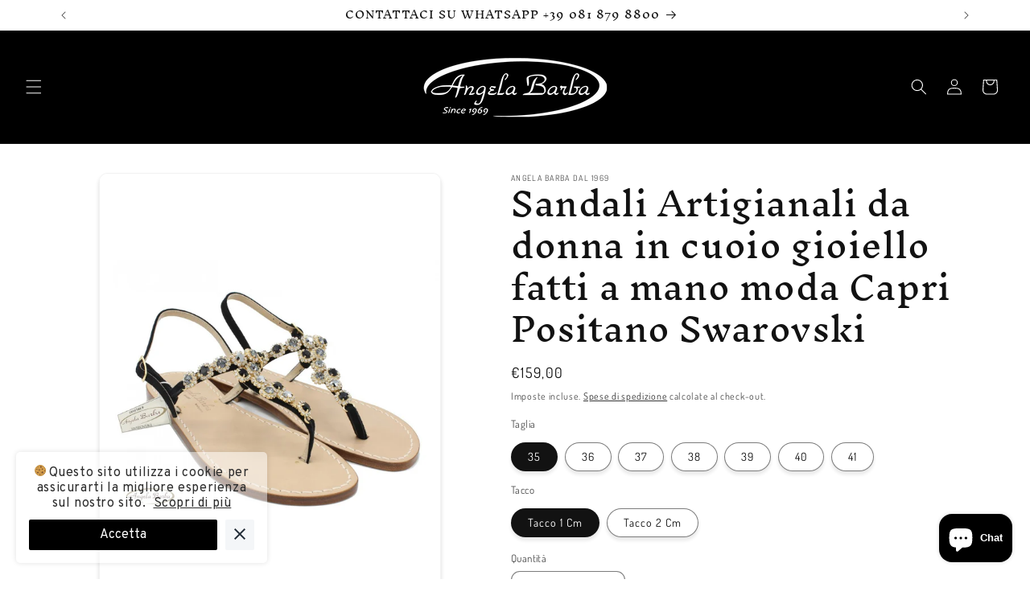

--- FILE ---
content_type: text/html; charset=utf-8
request_url: https://www.angelabarbacalzature.com/products/sandali-artigianali-da-donna-in-cuoio-gioiello-fatti-a-mano-moda-capri-positano-swarovski-2
body_size: 55229
content:
<!doctype html>
<html class="js" lang="it">
  <head>
	<!-- Added by AVADA SEO Suite -->
	

	<!-- /Added by AVADA SEO Suite -->
    <meta charset="utf-8">
    <meta http-equiv="X-UA-Compatible" content="IE=edge">
    <meta name="viewport" content="width=device-width,initial-scale=1">
    <meta name="theme-color" content="">
    <link rel="canonical" href="https://www.angelabarbacalzature.com/products/sandali-artigianali-da-donna-in-cuoio-gioiello-fatti-a-mano-moda-capri-positano-swarovski-2">
<meta name="google-site-verification" content="39gIgydrYnTmZMK_bvcekcmpmuk4SGaGRvqMDkzhLWw" /><link rel="icon" type="image/png" href="//www.angelabarbacalzature.com/cdn/shop/files/Copia_di_Senza_titolo_Copertina_di_Facebook_1.png?crop=center&height=32&v=1733412149&width=32"><link rel="preconnect" href="https://fonts.shopifycdn.com" crossorigin><title>
      Sandali Artigianali da donna in cuoio gioiello fatti a mano moda Capri
 &ndash; Angela Barba dal 1969</title>

    
      <meta name="description" content="Dove lo stile incontra la tradizione artigianale Immagina di indossare un paio di calzature che uniscono eleganza senza tempo e comfort ineguagliabile. Ogni modello di Angela Barba Calzature è pensato per chi non vuole scegliere tra bellezza e praticità: scarpe, sandali e accessori che si adattano con naturalezza alla ">
    

    

<meta property="og:site_name" content="Angela Barba dal 1969">
<meta property="og:url" content="https://www.angelabarbacalzature.com/products/sandali-artigianali-da-donna-in-cuoio-gioiello-fatti-a-mano-moda-capri-positano-swarovski-2">
<meta property="og:title" content="Sandali Artigianali da donna in cuoio gioiello fatti a mano moda Capri">
<meta property="og:type" content="product">
<meta property="og:description" content="Dove lo stile incontra la tradizione artigianale Immagina di indossare un paio di calzature che uniscono eleganza senza tempo e comfort ineguagliabile. Ogni modello di Angela Barba Calzature è pensato per chi non vuole scegliere tra bellezza e praticità: scarpe, sandali e accessori che si adattano con naturalezza alla "><meta property="og:image" content="http://www.angelabarbacalzature.com/cdn/shop/files/sandali-artigianali-da-donna-in-cuoio-gioiello-fatti-a-mano-moda-capri-positano-dea_5e395bd8-2dfd-49be-8bec-95246748beaa.jpg?v=1715709637">
  <meta property="og:image:secure_url" content="https://www.angelabarbacalzature.com/cdn/shop/files/sandali-artigianali-da-donna-in-cuoio-gioiello-fatti-a-mano-moda-capri-positano-dea_5e395bd8-2dfd-49be-8bec-95246748beaa.jpg?v=1715709637">
  <meta property="og:image:width" content="1100">
  <meta property="og:image:height" content="1422"><meta property="og:price:amount" content="159,00">
  <meta property="og:price:currency" content="EUR"><meta name="twitter:card" content="summary_large_image">
<meta name="twitter:title" content="Sandali Artigianali da donna in cuoio gioiello fatti a mano moda Capri">
<meta name="twitter:description" content="Dove lo stile incontra la tradizione artigianale Immagina di indossare un paio di calzature che uniscono eleganza senza tempo e comfort ineguagliabile. Ogni modello di Angela Barba Calzature è pensato per chi non vuole scegliere tra bellezza e praticità: scarpe, sandali e accessori che si adattano con naturalezza alla ">


    <script src="//www.angelabarbacalzature.com/cdn/shop/t/19/assets/constants.js?v=132983761750457495441761306422" defer="defer"></script>
    <script src="//www.angelabarbacalzature.com/cdn/shop/t/19/assets/pubsub.js?v=25310214064522200911761306489" defer="defer"></script>
    <script src="//www.angelabarbacalzature.com/cdn/shop/t/19/assets/global.js?v=7301445359237545521761306427" defer="defer"></script>
    <script src="//www.angelabarbacalzature.com/cdn/shop/t/19/assets/details-disclosure.js?v=13653116266235556501761306424" defer="defer"></script>
    <script src="//www.angelabarbacalzature.com/cdn/shop/t/19/assets/details-modal.js?v=25581673532751508451761306424" defer="defer"></script>
    <script src="//www.angelabarbacalzature.com/cdn/shop/t/19/assets/search-form.js?v=133129549252120666541761306495" defer="defer"></script><script src="//www.angelabarbacalzature.com/cdn/shop/t/19/assets/animations.js?v=88693664871331136111761306393" defer="defer"></script><script>window.performance && window.performance.mark && window.performance.mark('shopify.content_for_header.start');</script><meta name="facebook-domain-verification" content="vis745m5wmv32o37z7s7un021bnnjg">
<meta name="google-site-verification" content="z7S193GhiJknDI0e8Jz8lfM248i5QGhFgC81fpDw2XM">
<meta id="shopify-digital-wallet" name="shopify-digital-wallet" content="/81511219528/digital_wallets/dialog">
<meta name="shopify-checkout-api-token" content="970e06e083b8e43f388e91caf74ca7d9">
<meta id="in-context-paypal-metadata" data-shop-id="81511219528" data-venmo-supported="false" data-environment="production" data-locale="it_IT" data-paypal-v4="true" data-currency="EUR">
<link rel="alternate" type="application/json+oembed" href="https://www.angelabarbacalzature.com/products/sandali-artigianali-da-donna-in-cuoio-gioiello-fatti-a-mano-moda-capri-positano-swarovski-2.oembed">
<script async="async" src="/checkouts/internal/preloads.js?locale=it-IT"></script>
<script id="apple-pay-shop-capabilities" type="application/json">{"shopId":81511219528,"countryCode":"IT","currencyCode":"EUR","merchantCapabilities":["supports3DS"],"merchantId":"gid:\/\/shopify\/Shop\/81511219528","merchantName":"Angela Barba dal 1969","requiredBillingContactFields":["postalAddress","email","phone"],"requiredShippingContactFields":["postalAddress","email","phone"],"shippingType":"shipping","supportedNetworks":["visa","maestro","masterCard","amex"],"total":{"type":"pending","label":"Angela Barba dal 1969","amount":"1.00"},"shopifyPaymentsEnabled":true,"supportsSubscriptions":true}</script>
<script id="shopify-features" type="application/json">{"accessToken":"970e06e083b8e43f388e91caf74ca7d9","betas":["rich-media-storefront-analytics"],"domain":"www.angelabarbacalzature.com","predictiveSearch":true,"shopId":81511219528,"locale":"it"}</script>
<script>var Shopify = Shopify || {};
Shopify.shop = "2de7ae-75.myshopify.com";
Shopify.locale = "it";
Shopify.currency = {"active":"EUR","rate":"1.0"};
Shopify.country = "IT";
Shopify.theme = {"name":"Copia aggiornata di Dawn","id":178966102344,"schema_name":"Dawn","schema_version":"15.4.0","theme_store_id":887,"role":"main"};
Shopify.theme.handle = "null";
Shopify.theme.style = {"id":null,"handle":null};
Shopify.cdnHost = "www.angelabarbacalzature.com/cdn";
Shopify.routes = Shopify.routes || {};
Shopify.routes.root = "/";</script>
<script type="module">!function(o){(o.Shopify=o.Shopify||{}).modules=!0}(window);</script>
<script>!function(o){function n(){var o=[];function n(){o.push(Array.prototype.slice.apply(arguments))}return n.q=o,n}var t=o.Shopify=o.Shopify||{};t.loadFeatures=n(),t.autoloadFeatures=n()}(window);</script>
<script id="shop-js-analytics" type="application/json">{"pageType":"product"}</script>
<script defer="defer" async type="module" src="//www.angelabarbacalzature.com/cdn/shopifycloud/shop-js/modules/v2/client.init-shop-cart-sync_DQIcCFLZ.it.esm.js"></script>
<script defer="defer" async type="module" src="//www.angelabarbacalzature.com/cdn/shopifycloud/shop-js/modules/v2/chunk.common_BYLi5q0m.esm.js"></script>
<script type="module">
  await import("//www.angelabarbacalzature.com/cdn/shopifycloud/shop-js/modules/v2/client.init-shop-cart-sync_DQIcCFLZ.it.esm.js");
await import("//www.angelabarbacalzature.com/cdn/shopifycloud/shop-js/modules/v2/chunk.common_BYLi5q0m.esm.js");

  window.Shopify.SignInWithShop?.initShopCartSync?.({"fedCMEnabled":true,"windoidEnabled":true});

</script>
<script>(function() {
  var isLoaded = false;
  function asyncLoad() {
    if (isLoaded) return;
    isLoaded = true;
    var urls = ["https:\/\/app.avada.io\/avada-sdk.min.js?shop=2de7ae-75.myshopify.com"];
    for (var i = 0; i < urls.length; i++) {
      var s = document.createElement('script');
      s.type = 'text/javascript';
      s.async = true;
      s.src = urls[i];
      var x = document.getElementsByTagName('script')[0];
      x.parentNode.insertBefore(s, x);
    }
  };
  if(window.attachEvent) {
    window.attachEvent('onload', asyncLoad);
  } else {
    window.addEventListener('load', asyncLoad, false);
  }
})();</script>
<script id="__st">var __st={"a":81511219528,"offset":3600,"reqid":"cb23ff8f-90ab-4d10-b17f-f856b1c3ef3e-1768430658","pageurl":"www.angelabarbacalzature.com\/products\/sandali-artigianali-da-donna-in-cuoio-gioiello-fatti-a-mano-moda-capri-positano-swarovski-2","u":"9144b72bac89","p":"product","rtyp":"product","rid":8870258377032};</script>
<script>window.ShopifyPaypalV4VisibilityTracking = true;</script>
<script id="captcha-bootstrap">!function(){'use strict';const t='contact',e='account',n='new_comment',o=[[t,t],['blogs',n],['comments',n],[t,'customer']],c=[[e,'customer_login'],[e,'guest_login'],[e,'recover_customer_password'],[e,'create_customer']],r=t=>t.map((([t,e])=>`form[action*='/${t}']:not([data-nocaptcha='true']) input[name='form_type'][value='${e}']`)).join(','),a=t=>()=>t?[...document.querySelectorAll(t)].map((t=>t.form)):[];function s(){const t=[...o],e=r(t);return a(e)}const i='password',u='form_key',d=['recaptcha-v3-token','g-recaptcha-response','h-captcha-response',i],f=()=>{try{return window.sessionStorage}catch{return}},m='__shopify_v',_=t=>t.elements[u];function p(t,e,n=!1){try{const o=window.sessionStorage,c=JSON.parse(o.getItem(e)),{data:r}=function(t){const{data:e,action:n}=t;return t[m]||n?{data:e,action:n}:{data:t,action:n}}(c);for(const[e,n]of Object.entries(r))t.elements[e]&&(t.elements[e].value=n);n&&o.removeItem(e)}catch(o){console.error('form repopulation failed',{error:o})}}const l='form_type',E='cptcha';function T(t){t.dataset[E]=!0}const w=window,h=w.document,L='Shopify',v='ce_forms',y='captcha';let A=!1;((t,e)=>{const n=(g='f06e6c50-85a8-45c8-87d0-21a2b65856fe',I='https://cdn.shopify.com/shopifycloud/storefront-forms-hcaptcha/ce_storefront_forms_captcha_hcaptcha.v1.5.2.iife.js',D={infoText:'Protetto da hCaptcha',privacyText:'Privacy',termsText:'Termini'},(t,e,n)=>{const o=w[L][v],c=o.bindForm;if(c)return c(t,g,e,D).then(n);var r;o.q.push([[t,g,e,D],n]),r=I,A||(h.body.append(Object.assign(h.createElement('script'),{id:'captcha-provider',async:!0,src:r})),A=!0)});var g,I,D;w[L]=w[L]||{},w[L][v]=w[L][v]||{},w[L][v].q=[],w[L][y]=w[L][y]||{},w[L][y].protect=function(t,e){n(t,void 0,e),T(t)},Object.freeze(w[L][y]),function(t,e,n,w,h,L){const[v,y,A,g]=function(t,e,n){const i=e?o:[],u=t?c:[],d=[...i,...u],f=r(d),m=r(i),_=r(d.filter((([t,e])=>n.includes(e))));return[a(f),a(m),a(_),s()]}(w,h,L),I=t=>{const e=t.target;return e instanceof HTMLFormElement?e:e&&e.form},D=t=>v().includes(t);t.addEventListener('submit',(t=>{const e=I(t);if(!e)return;const n=D(e)&&!e.dataset.hcaptchaBound&&!e.dataset.recaptchaBound,o=_(e),c=g().includes(e)&&(!o||!o.value);(n||c)&&t.preventDefault(),c&&!n&&(function(t){try{if(!f())return;!function(t){const e=f();if(!e)return;const n=_(t);if(!n)return;const o=n.value;o&&e.removeItem(o)}(t);const e=Array.from(Array(32),(()=>Math.random().toString(36)[2])).join('');!function(t,e){_(t)||t.append(Object.assign(document.createElement('input'),{type:'hidden',name:u})),t.elements[u].value=e}(t,e),function(t,e){const n=f();if(!n)return;const o=[...t.querySelectorAll(`input[type='${i}']`)].map((({name:t})=>t)),c=[...d,...o],r={};for(const[a,s]of new FormData(t).entries())c.includes(a)||(r[a]=s);n.setItem(e,JSON.stringify({[m]:1,action:t.action,data:r}))}(t,e)}catch(e){console.error('failed to persist form',e)}}(e),e.submit())}));const S=(t,e)=>{t&&!t.dataset[E]&&(n(t,e.some((e=>e===t))),T(t))};for(const o of['focusin','change'])t.addEventListener(o,(t=>{const e=I(t);D(e)&&S(e,y())}));const B=e.get('form_key'),M=e.get(l),P=B&&M;t.addEventListener('DOMContentLoaded',(()=>{const t=y();if(P)for(const e of t)e.elements[l].value===M&&p(e,B);[...new Set([...A(),...v().filter((t=>'true'===t.dataset.shopifyCaptcha))])].forEach((e=>S(e,t)))}))}(h,new URLSearchParams(w.location.search),n,t,e,['guest_login'])})(!0,!0)}();</script>
<script integrity="sha256-4kQ18oKyAcykRKYeNunJcIwy7WH5gtpwJnB7kiuLZ1E=" data-source-attribution="shopify.loadfeatures" defer="defer" src="//www.angelabarbacalzature.com/cdn/shopifycloud/storefront/assets/storefront/load_feature-a0a9edcb.js" crossorigin="anonymous"></script>
<script data-source-attribution="shopify.dynamic_checkout.dynamic.init">var Shopify=Shopify||{};Shopify.PaymentButton=Shopify.PaymentButton||{isStorefrontPortableWallets:!0,init:function(){window.Shopify.PaymentButton.init=function(){};var t=document.createElement("script");t.src="https://www.angelabarbacalzature.com/cdn/shopifycloud/portable-wallets/latest/portable-wallets.it.js",t.type="module",document.head.appendChild(t)}};
</script>
<script data-source-attribution="shopify.dynamic_checkout.buyer_consent">
  function portableWalletsHideBuyerConsent(e){var t=document.getElementById("shopify-buyer-consent"),n=document.getElementById("shopify-subscription-policy-button");t&&n&&(t.classList.add("hidden"),t.setAttribute("aria-hidden","true"),n.removeEventListener("click",e))}function portableWalletsShowBuyerConsent(e){var t=document.getElementById("shopify-buyer-consent"),n=document.getElementById("shopify-subscription-policy-button");t&&n&&(t.classList.remove("hidden"),t.removeAttribute("aria-hidden"),n.addEventListener("click",e))}window.Shopify?.PaymentButton&&(window.Shopify.PaymentButton.hideBuyerConsent=portableWalletsHideBuyerConsent,window.Shopify.PaymentButton.showBuyerConsent=portableWalletsShowBuyerConsent);
</script>
<script>
  function portableWalletsCleanup(e){e&&e.src&&console.error("Failed to load portable wallets script "+e.src);var t=document.querySelectorAll("shopify-accelerated-checkout .shopify-payment-button__skeleton, shopify-accelerated-checkout-cart .wallet-cart-button__skeleton"),e=document.getElementById("shopify-buyer-consent");for(let e=0;e<t.length;e++)t[e].remove();e&&e.remove()}function portableWalletsNotLoadedAsModule(e){e instanceof ErrorEvent&&"string"==typeof e.message&&e.message.includes("import.meta")&&"string"==typeof e.filename&&e.filename.includes("portable-wallets")&&(window.removeEventListener("error",portableWalletsNotLoadedAsModule),window.Shopify.PaymentButton.failedToLoad=e,"loading"===document.readyState?document.addEventListener("DOMContentLoaded",window.Shopify.PaymentButton.init):window.Shopify.PaymentButton.init())}window.addEventListener("error",portableWalletsNotLoadedAsModule);
</script>

<script type="module" src="https://www.angelabarbacalzature.com/cdn/shopifycloud/portable-wallets/latest/portable-wallets.it.js" onError="portableWalletsCleanup(this)" crossorigin="anonymous"></script>
<script nomodule>
  document.addEventListener("DOMContentLoaded", portableWalletsCleanup);
</script>

<link id="shopify-accelerated-checkout-styles" rel="stylesheet" media="screen" href="https://www.angelabarbacalzature.com/cdn/shopifycloud/portable-wallets/latest/accelerated-checkout-backwards-compat.css" crossorigin="anonymous">
<style id="shopify-accelerated-checkout-cart">
        #shopify-buyer-consent {
  margin-top: 1em;
  display: inline-block;
  width: 100%;
}

#shopify-buyer-consent.hidden {
  display: none;
}

#shopify-subscription-policy-button {
  background: none;
  border: none;
  padding: 0;
  text-decoration: underline;
  font-size: inherit;
  cursor: pointer;
}

#shopify-subscription-policy-button::before {
  box-shadow: none;
}

      </style>
<script id="sections-script" data-sections="header" defer="defer" src="//www.angelabarbacalzature.com/cdn/shop/t/19/compiled_assets/scripts.js?643"></script>
<script>window.performance && window.performance.mark && window.performance.mark('shopify.content_for_header.end');</script>


    <style data-shopify>
      @font-face {
  font-family: Dosis;
  font-weight: 400;
  font-style: normal;
  font-display: swap;
  src: url("//www.angelabarbacalzature.com/cdn/fonts/dosis/dosis_n4.977e9084289f6e2f8ab186528d9d593792fcc4b3.woff2") format("woff2"),
       url("//www.angelabarbacalzature.com/cdn/fonts/dosis/dosis_n4.ba934f995bb5ba536e3ff20a5c5c4a9e65b87a94.woff") format("woff");
}

      @font-face {
  font-family: Dosis;
  font-weight: 700;
  font-style: normal;
  font-display: swap;
  src: url("//www.angelabarbacalzature.com/cdn/fonts/dosis/dosis_n7.6a9bbf1b5e668ef992ba639ca17bf02ed9a3dd5d.woff2") format("woff2"),
       url("//www.angelabarbacalzature.com/cdn/fonts/dosis/dosis_n7.db86cc649942ba705d0a821ad6569210e452e55b.woff") format("woff");
}

      
      
      @font-face {
  font-family: "Inknut Antiqua";
  font-weight: 400;
  font-style: normal;
  font-display: swap;
  src: url("//www.angelabarbacalzature.com/cdn/fonts/inknut_antiqua/inknutantiqua_n4.249559a8734052f464f6956d9871710585dcbc74.woff2") format("woff2"),
       url("//www.angelabarbacalzature.com/cdn/fonts/inknut_antiqua/inknutantiqua_n4.6b4d46a4ced28a8d4b255eec53724ea4f58e52c9.woff") format("woff");
}


      
        :root,
        .color-scheme-1 {
          --color-background: 255,255,255;
        
          --gradient-background: #ffffff;
        

        

        --color-foreground: 18,18,18;
        --color-background-contrast: 191,191,191;
        --color-shadow: 18,18,18;
        --color-button: 18,18,18;
        --color-button-text: 255,255,255;
        --color-secondary-button: 255,255,255;
        --color-secondary-button-text: 18,18,18;
        --color-link: 18,18,18;
        --color-badge-foreground: 18,18,18;
        --color-badge-background: 255,255,255;
        --color-badge-border: 18,18,18;
        --payment-terms-background-color: rgb(255 255 255);
      }
      
        
        .color-scheme-2 {
          --color-background: 243,243,243;
        
          --gradient-background: #f3f3f3;
        

        

        --color-foreground: 18,18,18;
        --color-background-contrast: 179,179,179;
        --color-shadow: 18,18,18;
        --color-button: 18,18,18;
        --color-button-text: 243,243,243;
        --color-secondary-button: 243,243,243;
        --color-secondary-button-text: 18,18,18;
        --color-link: 18,18,18;
        --color-badge-foreground: 18,18,18;
        --color-badge-background: 243,243,243;
        --color-badge-border: 18,18,18;
        --payment-terms-background-color: rgb(243 243 243);
      }
      
        
        .color-scheme-3 {
          --color-background: 36,40,51;
        
          --gradient-background: #242833;
        

        

        --color-foreground: 255,255,255;
        --color-background-contrast: 47,52,66;
        --color-shadow: 18,18,18;
        --color-button: 255,255,255;
        --color-button-text: 0,0,0;
        --color-secondary-button: 36,40,51;
        --color-secondary-button-text: 255,255,255;
        --color-link: 255,255,255;
        --color-badge-foreground: 255,255,255;
        --color-badge-background: 36,40,51;
        --color-badge-border: 255,255,255;
        --payment-terms-background-color: rgb(36 40 51);
      }
      
        
        .color-scheme-4 {
          --color-background: 0,0,0;
        
          --gradient-background: #000000;
        

        

        --color-foreground: 255,255,255;
        --color-background-contrast: 128,128,128;
        --color-shadow: 18,18,18;
        --color-button: 255,255,255;
        --color-button-text: 18,18,18;
        --color-secondary-button: 0,0,0;
        --color-secondary-button-text: 255,255,255;
        --color-link: 255,255,255;
        --color-badge-foreground: 255,255,255;
        --color-badge-background: 0,0,0;
        --color-badge-border: 255,255,255;
        --payment-terms-background-color: rgb(0 0 0);
      }
      
        
        .color-scheme-5 {
          --color-background: 51,79,180;
        
          --gradient-background: #334fb4;
        

        

        --color-foreground: 255,255,255;
        --color-background-contrast: 23,35,81;
        --color-shadow: 18,18,18;
        --color-button: 255,255,255;
        --color-button-text: 51,79,180;
        --color-secondary-button: 51,79,180;
        --color-secondary-button-text: 255,255,255;
        --color-link: 255,255,255;
        --color-badge-foreground: 255,255,255;
        --color-badge-background: 51,79,180;
        --color-badge-border: 255,255,255;
        --payment-terms-background-color: rgb(51 79 180);
      }
      
        
        .color-scheme-9298747c-9900-4db8-8707-da2d4ff2f315 {
          --color-background: 255,255,255;
        
          --gradient-background: #ffffff;
        

        

        --color-foreground: 18,18,18;
        --color-background-contrast: 191,191,191;
        --color-shadow: 18,18,18;
        --color-button: 18,18,18;
        --color-button-text: 255,255,255;
        --color-secondary-button: 255,255,255;
        --color-secondary-button-text: 18,18,18;
        --color-link: 18,18,18;
        --color-badge-foreground: 18,18,18;
        --color-badge-background: 255,255,255;
        --color-badge-border: 18,18,18;
        --payment-terms-background-color: rgb(255 255 255);
      }
      

      body, .color-scheme-1, .color-scheme-2, .color-scheme-3, .color-scheme-4, .color-scheme-5, .color-scheme-9298747c-9900-4db8-8707-da2d4ff2f315 {
        color: rgba(var(--color-foreground), 0.75);
        background-color: rgb(var(--color-background));
      }

      :root {
        --font-body-family: Dosis, sans-serif;
        --font-body-style: normal;
        --font-body-weight: 400;
        --font-body-weight-bold: 700;

        --font-heading-family: "Inknut Antiqua", serif;
        --font-heading-style: normal;
        --font-heading-weight: 400;

        --font-body-scale: 1.0;
        --font-heading-scale: 1.0;

        --media-padding: px;
        --media-border-opacity: 0.05;
        --media-border-width: 1px;
        --media-radius: 10px;
        --media-shadow-opacity: 0.15;
        --media-shadow-horizontal-offset: 0px;
        --media-shadow-vertical-offset: 4px;
        --media-shadow-blur-radius: 5px;
        --media-shadow-visible: 1;

        --page-width: 120rem;
        --page-width-margin: 0rem;

        --product-card-image-padding: 0.0rem;
        --product-card-corner-radius: 1.0rem;
        --product-card-text-alignment: left;
        --product-card-border-width: 0.0rem;
        --product-card-border-opacity: 0.1;
        --product-card-shadow-opacity: 0.15;
        --product-card-shadow-visible: 1;
        --product-card-shadow-horizontal-offset: 0.0rem;
        --product-card-shadow-vertical-offset: 0.4rem;
        --product-card-shadow-blur-radius: 0.5rem;

        --collection-card-image-padding: 0.0rem;
        --collection-card-corner-radius: 1.0rem;
        --collection-card-text-alignment: left;
        --collection-card-border-width: 0.0rem;
        --collection-card-border-opacity: 0.1;
        --collection-card-shadow-opacity: 0.15;
        --collection-card-shadow-visible: 1;
        --collection-card-shadow-horizontal-offset: 0.0rem;
        --collection-card-shadow-vertical-offset: 0.4rem;
        --collection-card-shadow-blur-radius: 0.5rem;

        --blog-card-image-padding: 0.0rem;
        --blog-card-corner-radius: 0.0rem;
        --blog-card-text-alignment: left;
        --blog-card-border-width: 0.0rem;
        --blog-card-border-opacity: 0.1;
        --blog-card-shadow-opacity: 0.0;
        --blog-card-shadow-visible: 0;
        --blog-card-shadow-horizontal-offset: 0.0rem;
        --blog-card-shadow-vertical-offset: 0.4rem;
        --blog-card-shadow-blur-radius: 0.5rem;

        --badge-corner-radius: 4.0rem;

        --popup-border-width: 1px;
        --popup-border-opacity: 0.1;
        --popup-corner-radius: 10px;
        --popup-shadow-opacity: 0.05;
        --popup-shadow-horizontal-offset: 0px;
        --popup-shadow-vertical-offset: 4px;
        --popup-shadow-blur-radius: 5px;

        --drawer-border-width: 1px;
        --drawer-border-opacity: 0.1;
        --drawer-shadow-opacity: 0.0;
        --drawer-shadow-horizontal-offset: 0px;
        --drawer-shadow-vertical-offset: 4px;
        --drawer-shadow-blur-radius: 5px;

        --spacing-sections-desktop: 0px;
        --spacing-sections-mobile: 0px;

        --grid-desktop-vertical-spacing: 8px;
        --grid-desktop-horizontal-spacing: 8px;
        --grid-mobile-vertical-spacing: 4px;
        --grid-mobile-horizontal-spacing: 4px;

        --text-boxes-border-opacity: 0.1;
        --text-boxes-border-width: 0px;
        --text-boxes-radius: 0px;
        --text-boxes-shadow-opacity: 0.0;
        --text-boxes-shadow-visible: 0;
        --text-boxes-shadow-horizontal-offset: 0px;
        --text-boxes-shadow-vertical-offset: 4px;
        --text-boxes-shadow-blur-radius: 5px;

        --buttons-radius: 10px;
        --buttons-radius-outset: 11px;
        --buttons-border-width: 1px;
        --buttons-border-opacity: 1.0;
        --buttons-shadow-opacity: 0.25;
        --buttons-shadow-visible: 1;
        --buttons-shadow-horizontal-offset: 0px;
        --buttons-shadow-vertical-offset: 4px;
        --buttons-shadow-blur-radius: 5px;
        --buttons-border-offset: 0.3px;

        --inputs-radius: 10px;
        --inputs-border-width: 1px;
        --inputs-border-opacity: 0.55;
        --inputs-shadow-opacity: 0.0;
        --inputs-shadow-horizontal-offset: 0px;
        --inputs-margin-offset: 0px;
        --inputs-shadow-vertical-offset: 4px;
        --inputs-shadow-blur-radius: 5px;
        --inputs-radius-outset: 11px;

        --variant-pills-radius: 40px;
        --variant-pills-border-width: 1px;
        --variant-pills-border-opacity: 0.55;
        --variant-pills-shadow-opacity: 0.1;
        --variant-pills-shadow-horizontal-offset: 0px;
        --variant-pills-shadow-vertical-offset: 4px;
        --variant-pills-shadow-blur-radius: 5px;
      }

      *,
      *::before,
      *::after {
        box-sizing: inherit;
      }

      html {
        box-sizing: border-box;
        font-size: calc(var(--font-body-scale) * 62.5%);
        height: 100%;
      }

      body {
        display: grid;
        grid-template-rows: auto auto 1fr auto;
        grid-template-columns: 100%;
        min-height: 100%;
        margin: 0;
        font-size: 1.5rem;
        letter-spacing: 0.06rem;
        line-height: calc(1 + 0.8 / var(--font-body-scale));
        font-family: var(--font-body-family);
        font-style: var(--font-body-style);
        font-weight: var(--font-body-weight);
      }

      @media screen and (min-width: 750px) {
        body {
          font-size: 1.6rem;
        }
      }
    </style>

    <link href="//www.angelabarbacalzature.com/cdn/shop/t/19/assets/base.css?v=159841507637079171801761306394" rel="stylesheet" type="text/css" media="all" />
    <link rel="stylesheet" href="//www.angelabarbacalzature.com/cdn/shop/t/19/assets/component-cart-items.css?v=13033300910818915211761306401" media="print" onload="this.media='all'">
      <link rel="preload" as="font" href="//www.angelabarbacalzature.com/cdn/fonts/dosis/dosis_n4.977e9084289f6e2f8ab186528d9d593792fcc4b3.woff2" type="font/woff2" crossorigin>
      

      <link rel="preload" as="font" href="//www.angelabarbacalzature.com/cdn/fonts/inknut_antiqua/inknutantiqua_n4.249559a8734052f464f6956d9871710585dcbc74.woff2" type="font/woff2" crossorigin>
      
<link href="//www.angelabarbacalzature.com/cdn/shop/t/19/assets/component-localization-form.css?v=170315343355214948141761306408" rel="stylesheet" type="text/css" media="all" />
      <script src="//www.angelabarbacalzature.com/cdn/shop/t/19/assets/localization-form.js?v=144176611646395275351761306479" defer="defer"></script><link
        rel="stylesheet"
        href="//www.angelabarbacalzature.com/cdn/shop/t/19/assets/component-predictive-search.css?v=118923337488134913561761306413"
        media="print"
        onload="this.media='all'"
      ><script>
      if (Shopify.designMode) {
        document.documentElement.classList.add('shopify-design-mode');
      }
    </script>
  <!-- BEGIN app block: shopify://apps/judge-me-reviews/blocks/judgeme_core/61ccd3b1-a9f2-4160-9fe9-4fec8413e5d8 --><!-- Start of Judge.me Core -->






<link rel="dns-prefetch" href="https://cdnwidget.judge.me">
<link rel="dns-prefetch" href="https://cdn.judge.me">
<link rel="dns-prefetch" href="https://cdn1.judge.me">
<link rel="dns-prefetch" href="https://api.judge.me">

<script data-cfasync='false' class='jdgm-settings-script'>window.jdgmSettings={"pagination":5,"disable_web_reviews":false,"badge_no_review_text":"Nessuna recensione","badge_n_reviews_text":"{{ n }} recensione/recensioni","badge_star_color":"#000000","hide_badge_preview_if_no_reviews":true,"badge_hide_text":false,"enforce_center_preview_badge":false,"widget_title":"Recensioni Clienti","widget_open_form_text":"Scrivi una recensione","widget_close_form_text":"Annulla recensione","widget_refresh_page_text":"Aggiorna pagina","widget_summary_text":"Basato su {{ number_of_reviews }} recensione/recensioni","widget_no_review_text":"Sii il primo a scrivere una recensione","widget_name_field_text":"Nome visualizzato","widget_verified_name_field_text":"Nome Verificato (pubblico)","widget_name_placeholder_text":"Nome visualizzato","widget_required_field_error_text":"Questo campo è obbligatorio.","widget_email_field_text":"Indirizzo email","widget_verified_email_field_text":"Email Verificata (privata, non può essere modificata)","widget_email_placeholder_text":"Il tuo indirizzo email","widget_email_field_error_text":"Inserisci un indirizzo email valido.","widget_rating_field_text":"Valutazione","widget_review_title_field_text":"Titolo Recensione","widget_review_title_placeholder_text":"Dai un titolo alla tua recensione","widget_review_body_field_text":"Contenuto della recensione","widget_review_body_placeholder_text":"Inizia a scrivere qui...","widget_pictures_field_text":"Foto/Video (opzionale)","widget_submit_review_text":"Invia Recensione","widget_submit_verified_review_text":"Invia Recensione Verificata","widget_submit_success_msg_with_auto_publish":"Grazie! Aggiorna la pagina tra qualche momento per vedere la tua recensione. Puoi rimuovere o modificare la tua recensione accedendo a \u003ca href='https://judge.me/login' target='_blank' rel='nofollow noopener'\u003eJudge.me\u003c/a\u003e","widget_submit_success_msg_no_auto_publish":"Grazie! La tua recensione sarà pubblicata non appena approvata dall'amministratore del negozio. Puoi rimuovere o modificare la tua recensione accedendo a \u003ca href='https://judge.me/login' target='_blank' rel='nofollow noopener'\u003eJudge.me\u003c/a\u003e","widget_show_default_reviews_out_of_total_text":"Visualizzazione di {{ n_reviews_shown }} su {{ n_reviews }} recensioni.","widget_show_all_link_text":"Mostra tutte","widget_show_less_link_text":"Mostra meno","widget_author_said_text":"{{ reviewer_name }} ha detto:","widget_days_text":"{{ n }} giorni fa","widget_weeks_text":"{{ n }} settimana/settimane fa","widget_months_text":"{{ n }} mese/mesi fa","widget_years_text":"{{ n }} anno/anni fa","widget_yesterday_text":"Ieri","widget_today_text":"Oggi","widget_replied_text":"\u003e\u003e {{ shop_name }} ha risposto:","widget_read_more_text":"Leggi di più","widget_reviewer_name_as_initial":"","widget_rating_filter_color":"#fbcd0a","widget_rating_filter_see_all_text":"Vedi tutte le recensioni","widget_sorting_most_recent_text":"Più Recenti","widget_sorting_highest_rating_text":"Valutazione Più Alta","widget_sorting_lowest_rating_text":"Valutazione Più Bassa","widget_sorting_with_pictures_text":"Solo Foto","widget_sorting_most_helpful_text":"Più Utili","widget_open_question_form_text":"Fai una domanda","widget_reviews_subtab_text":"Recensioni","widget_questions_subtab_text":"Domande","widget_question_label_text":"Domanda","widget_answer_label_text":"Risposta","widget_question_placeholder_text":"Scrivi la tua domanda qui","widget_submit_question_text":"Invia Domanda","widget_question_submit_success_text":"Grazie per la tua domanda! Ti avviseremo quando riceverà una risposta.","widget_star_color":"#000000","verified_badge_text":"Verificato","verified_badge_bg_color":"","verified_badge_text_color":"","verified_badge_placement":"left-of-reviewer-name","widget_review_max_height":"","widget_hide_border":false,"widget_social_share":false,"widget_thumb":false,"widget_review_location_show":false,"widget_location_format":"","all_reviews_include_out_of_store_products":true,"all_reviews_out_of_store_text":"(fuori dal negozio)","all_reviews_pagination":100,"all_reviews_product_name_prefix_text":"su","enable_review_pictures":true,"enable_question_anwser":false,"widget_theme":"default","review_date_format":"dd/mm/yy","default_sort_method":"most-recent","widget_product_reviews_subtab_text":"Recensioni Prodotto","widget_shop_reviews_subtab_text":"Recensioni Negozio","widget_other_products_reviews_text":"Recensioni per altri prodotti","widget_store_reviews_subtab_text":"Recensioni negozio","widget_no_store_reviews_text":"Questo negozio non ha ricevuto ancora recensioni","widget_web_restriction_product_reviews_text":"Questo prodotto non ha ricevuto ancora recensioni","widget_no_items_text":"Nessun elemento trovato","widget_show_more_text":"Mostra di più","widget_write_a_store_review_text":"Scrivi una Recensione del Negozio","widget_other_languages_heading":"Recensioni in Altre Lingue","widget_translate_review_text":"Traduci recensione in {{ language }}","widget_translating_review_text":"Traduzione in corso...","widget_show_original_translation_text":"Mostra originale ({{ language }})","widget_translate_review_failed_text":"Impossibile tradurre la recensione.","widget_translate_review_retry_text":"Riprova","widget_translate_review_try_again_later_text":"Riprova più tardi","show_product_url_for_grouped_product":false,"widget_sorting_pictures_first_text":"Prima le Foto","show_pictures_on_all_rev_page_mobile":false,"show_pictures_on_all_rev_page_desktop":false,"floating_tab_hide_mobile_install_preference":false,"floating_tab_button_name":"★ Recensioni","floating_tab_title":"Lasciamo parlare i clienti per noi","floating_tab_button_color":"","floating_tab_button_background_color":"","floating_tab_url":"","floating_tab_url_enabled":false,"floating_tab_tab_style":"text","all_reviews_text_badge_text":"I clienti ci valutano {{ shop.metafields.judgeme.all_reviews_rating | round: 1 }}/5 basato su {{ shop.metafields.judgeme.all_reviews_count }} recensioni.","all_reviews_text_badge_text_branded_style":"{{ shop.metafields.judgeme.all_reviews_rating | round: 1 }} su 5 stelle basato su {{ shop.metafields.judgeme.all_reviews_count }} recensioni","is_all_reviews_text_badge_a_link":true,"show_stars_for_all_reviews_text_badge":false,"all_reviews_text_badge_url":"","all_reviews_text_style":"branded","all_reviews_text_color_style":"custom","all_reviews_text_color":"#545454","all_reviews_text_show_jm_brand":true,"featured_carousel_show_header":true,"featured_carousel_title":"Lasciamo parlare i clienti per noi","testimonials_carousel_title":"I clienti ci dicono","videos_carousel_title":"Storie reali dei clienti","cards_carousel_title":"I clienti ci dicono","featured_carousel_count_text":"da {{ n }} recensioni","featured_carousel_add_link_to_all_reviews_page":false,"featured_carousel_url":"","featured_carousel_show_images":true,"featured_carousel_autoslide_interval":5,"featured_carousel_arrows_on_the_sides":true,"featured_carousel_height":250,"featured_carousel_width":80,"featured_carousel_image_size":0,"featured_carousel_image_height":250,"featured_carousel_arrow_color":"#eeeeee","verified_count_badge_style":"branded","verified_count_badge_orientation":"vertical","verified_count_badge_color_style":"custom","verified_count_badge_color":"#8A9797","is_verified_count_badge_a_link":true,"verified_count_badge_url":"","verified_count_badge_show_jm_brand":true,"widget_rating_preset_default":5,"widget_first_sub_tab":"product-reviews","widget_show_histogram":true,"widget_histogram_use_custom_color":false,"widget_pagination_use_custom_color":false,"widget_star_use_custom_color":false,"widget_verified_badge_use_custom_color":false,"widget_write_review_use_custom_color":false,"picture_reminder_submit_button":"Upload Pictures","enable_review_videos":true,"mute_video_by_default":false,"widget_sorting_videos_first_text":"Prima i Video","widget_review_pending_text":"In attesa","featured_carousel_items_for_large_screen":5,"social_share_options_order":"Facebook,Twitter","remove_microdata_snippet":true,"disable_json_ld":false,"enable_json_ld_products":false,"preview_badge_show_question_text":false,"preview_badge_no_question_text":"Nessuna domanda","preview_badge_n_question_text":"{{ number_of_questions }} domanda/domande","qa_badge_show_icon":false,"qa_badge_position":"same-row","remove_judgeme_branding":false,"widget_add_search_bar":false,"widget_search_bar_placeholder":"Cerca","widget_sorting_verified_only_text":"Solo verificate","featured_carousel_theme":"default","featured_carousel_show_rating":true,"featured_carousel_show_title":true,"featured_carousel_show_body":true,"featured_carousel_show_date":false,"featured_carousel_show_reviewer":true,"featured_carousel_show_product":false,"featured_carousel_header_background_color":"#108474","featured_carousel_header_text_color":"#ffffff","featured_carousel_name_product_separator":"reviewed","featured_carousel_full_star_background":"#108474","featured_carousel_empty_star_background":"#dadada","featured_carousel_vertical_theme_background":"#f9fafb","featured_carousel_verified_badge_enable":true,"featured_carousel_verified_badge_color":"#000000","featured_carousel_border_style":"round","featured_carousel_review_line_length_limit":3,"featured_carousel_more_reviews_button_text":"Leggi più recensioni","featured_carousel_view_product_button_text":"Visualizza prodotto","all_reviews_page_load_reviews_on":"scroll","all_reviews_page_load_more_text":"Carica Altre Recensioni","disable_fb_tab_reviews":false,"enable_ajax_cdn_cache":false,"widget_advanced_speed_features":5,"widget_public_name_text":"visualizzato pubblicamente come","default_reviewer_name":"John Smith","default_reviewer_name_has_non_latin":true,"widget_reviewer_anonymous":"Anonimo","medals_widget_title":"Medaglie Recensioni Judge.me","medals_widget_background_color":"#f9fafb","medals_widget_position":"footer_all_pages","medals_widget_border_color":"#f9fafb","medals_widget_verified_text_position":"left","medals_widget_use_monochromatic_version":false,"medals_widget_elements_color":"#4E4E4E","show_reviewer_avatar":true,"widget_invalid_yt_video_url_error_text":"Non è un URL di video di YouTube","widget_max_length_field_error_text":"Inserisci al massimo {0} caratteri.","widget_show_country_flag":false,"widget_show_collected_via_shop_app":true,"widget_verified_by_shop_badge_style":"light","widget_verified_by_shop_text":"Verificato dal Negozio","widget_show_photo_gallery":true,"widget_load_with_code_splitting":true,"widget_ugc_install_preference":false,"widget_ugc_title":"Fatto da noi, Condiviso da te","widget_ugc_subtitle":"Taggaci per vedere la tua foto in evidenza nella nostra pagina","widget_ugc_arrows_color":"#ffffff","widget_ugc_primary_button_text":"Acquista Ora","widget_ugc_primary_button_background_color":"#108474","widget_ugc_primary_button_text_color":"#ffffff","widget_ugc_primary_button_border_width":"0","widget_ugc_primary_button_border_style":"none","widget_ugc_primary_button_border_color":"#108474","widget_ugc_primary_button_border_radius":"25","widget_ugc_secondary_button_text":"Carica Altro","widget_ugc_secondary_button_background_color":"#ffffff","widget_ugc_secondary_button_text_color":"#108474","widget_ugc_secondary_button_border_width":"2","widget_ugc_secondary_button_border_style":"solid","widget_ugc_secondary_button_border_color":"#108474","widget_ugc_secondary_button_border_radius":"25","widget_ugc_reviews_button_text":"Visualizza Recensioni","widget_ugc_reviews_button_background_color":"#ffffff","widget_ugc_reviews_button_text_color":"#108474","widget_ugc_reviews_button_border_width":"2","widget_ugc_reviews_button_border_style":"solid","widget_ugc_reviews_button_border_color":"#108474","widget_ugc_reviews_button_border_radius":"25","widget_ugc_reviews_button_link_to":"judgeme-reviews-page","widget_ugc_show_post_date":true,"widget_ugc_max_width":"800","widget_rating_metafield_value_type":true,"widget_primary_color":"#000000","widget_enable_secondary_color":false,"widget_secondary_color":"#edf5f5","widget_summary_average_rating_text":"{{ average_rating }} su 5","widget_media_grid_title":"Foto e video dei clienti","widget_media_grid_see_more_text":"Vedi altro","widget_round_style":false,"widget_show_product_medals":true,"widget_verified_by_judgeme_text":"Verificato da Judge.me","widget_show_store_medals":true,"widget_verified_by_judgeme_text_in_store_medals":"Verificato da Judge.me","widget_media_field_exceed_quantity_message":"Spiacenti, possiamo accettare solo {{ max_media }} per una recensione.","widget_media_field_exceed_limit_message":"{{ file_name }} è troppo grande, seleziona un {{ media_type }} inferiore a {{ size_limit }}MB.","widget_review_submitted_text":"Recensione Inviata!","widget_question_submitted_text":"Domanda Inviata!","widget_close_form_text_question":"Annulla","widget_write_your_answer_here_text":"Scrivi la tua risposta qui","widget_enabled_branded_link":true,"widget_show_collected_by_judgeme":true,"widget_reviewer_name_color":"","widget_write_review_text_color":"","widget_write_review_bg_color":"","widget_collected_by_judgeme_text":"raccolto da Judge.me","widget_pagination_type":"standard","widget_load_more_text":"Carica Altri","widget_load_more_color":"#108474","widget_full_review_text":"Recensione Completa","widget_read_more_reviews_text":"Leggi Più Recensioni","widget_read_questions_text":"Leggi Domande","widget_questions_and_answers_text":"Domande e Risposte","widget_verified_by_text":"Verificato da","widget_verified_text":"Verificato","widget_number_of_reviews_text":"{{ number_of_reviews }} recensioni","widget_back_button_text":"Indietro","widget_next_button_text":"Avanti","widget_custom_forms_filter_button":"Filtri","custom_forms_style":"horizontal","widget_show_review_information":false,"how_reviews_are_collected":"Come vengono raccolte le recensioni?","widget_show_review_keywords":false,"widget_gdpr_statement":"Come utilizziamo i tuoi dati: Ti contatteremo solo riguardo alla recensione che hai lasciato, e solo se necessario. Inviando la tua recensione, accetti i \u003ca href='https://judge.me/terms' target='_blank' rel='nofollow noopener'\u003etermini\u003c/a\u003e, le politiche sulla \u003ca href='https://judge.me/privacy' target='_blank' rel='nofollow noopener'\u003eprivacy\u003c/a\u003e e sul \u003ca href='https://judge.me/content-policy' target='_blank' rel='nofollow noopener'\u003econtenuto\u003c/a\u003e di Judge.me.","widget_multilingual_sorting_enabled":false,"widget_translate_review_content_enabled":false,"widget_translate_review_content_method":"manual","popup_widget_review_selection":"automatically_with_pictures","popup_widget_round_border_style":true,"popup_widget_show_title":true,"popup_widget_show_body":true,"popup_widget_show_reviewer":false,"popup_widget_show_product":true,"popup_widget_show_pictures":true,"popup_widget_use_review_picture":true,"popup_widget_show_on_home_page":true,"popup_widget_show_on_product_page":true,"popup_widget_show_on_collection_page":true,"popup_widget_show_on_cart_page":true,"popup_widget_position":"bottom_left","popup_widget_first_review_delay":5,"popup_widget_duration":5,"popup_widget_interval":5,"popup_widget_review_count":5,"popup_widget_hide_on_mobile":true,"review_snippet_widget_round_border_style":true,"review_snippet_widget_card_color":"#FFFFFF","review_snippet_widget_slider_arrows_background_color":"#FFFFFF","review_snippet_widget_slider_arrows_color":"#000000","review_snippet_widget_star_color":"#108474","show_product_variant":false,"all_reviews_product_variant_label_text":"Variante: ","widget_show_verified_branding":true,"widget_ai_summary_title":"I clienti dicono","widget_ai_summary_disclaimer":"Riepilogo delle recensioni alimentato dall'IA basato sulle recensioni recenti dei clienti","widget_show_ai_summary":false,"widget_show_ai_summary_bg":false,"widget_show_review_title_input":true,"redirect_reviewers_invited_via_email":"external_form","request_store_review_after_product_review":false,"request_review_other_products_in_order":false,"review_form_color_scheme":"default","review_form_corner_style":"square","review_form_star_color":{},"review_form_text_color":"#333333","review_form_background_color":"#ffffff","review_form_field_background_color":"#fafafa","review_form_button_color":{},"review_form_button_text_color":"#ffffff","review_form_modal_overlay_color":"#000000","review_content_screen_title_text":"Come valuteresti questo prodotto?","review_content_introduction_text":"Ci piacerebbe se condividessi qualcosa sulla tua esperienza.","store_review_form_title_text":"Come valuteresti questo negozio?","store_review_form_introduction_text":"Ci piacerebbe se condividessi qualcosa sulla tua esperienza.","show_review_guidance_text":true,"one_star_review_guidance_text":"Pessimo","five_star_review_guidance_text":"Ottimo","customer_information_screen_title_text":"Su di te","customer_information_introduction_text":"Per favore, raccontaci di più su di te.","custom_questions_screen_title_text":"La tua esperienza in dettaglio","custom_questions_introduction_text":"Ecco alcune domande per aiutarci a capire meglio la tua esperienza.","review_submitted_screen_title_text":"Grazie per la tua recensione!","review_submitted_screen_thank_you_text":"La stiamo elaborando e apparirà presto nel negozio.","review_submitted_screen_email_verification_text":"Per favore conferma il tuo indirizzo email cliccando sul link che ti abbiamo appena inviato. Questo ci aiuta a mantenere le recensioni autentiche.","review_submitted_request_store_review_text":"Vorresti condividere la tua esperienza di acquisto con noi?","review_submitted_review_other_products_text":"Vorresti recensire questi prodotti?","store_review_screen_title_text":"Vuoi condividere la tua esperienza di shopping con noi?","store_review_introduction_text":"Valutiamo la tua opinione e la usiamo per migliorare. Per favore condividi le tue opinioni o suggerimenti.","reviewer_media_screen_title_picture_text":"Condividi una foto","reviewer_media_introduction_picture_text":"Carica una foto per supportare la tua recensione.","reviewer_media_screen_title_video_text":"Condividi un video","reviewer_media_introduction_video_text":"Carica un video per supportare la tua recensione.","reviewer_media_screen_title_picture_or_video_text":"Condividi una foto o un video","reviewer_media_introduction_picture_or_video_text":"Carica una foto o un video per supportare la tua recensione.","reviewer_media_youtube_url_text":"Incolla qui il tuo URL Youtube","advanced_settings_next_step_button_text":"Avanti","advanced_settings_close_review_button_text":"Chiudi","modal_write_review_flow":false,"write_review_flow_required_text":"Obbligatorio","write_review_flow_privacy_message_text":"Respettiamo la tua privacy.","write_review_flow_anonymous_text":"Recensione anonima","write_review_flow_visibility_text":"Non sarà visibile per altri clienti.","write_review_flow_multiple_selection_help_text":"Seleziona quanti ne vuoi","write_review_flow_single_selection_help_text":"Seleziona una opzione","write_review_flow_required_field_error_text":"Questo campo è obbligatorio","write_review_flow_invalid_email_error_text":"Per favore inserisci un indirizzo email valido","write_review_flow_max_length_error_text":"Max. {{ max_length }} caratteri.","write_review_flow_media_upload_text":"\u003cb\u003eClicca per caricare\u003c/b\u003e o trascina e rilascia","write_review_flow_gdpr_statement":"Ti contatteremo solo riguardo alla tua recensione se necessario. Inviando la tua recensione, accetti i nostri \u003ca href='https://judge.me/terms' target='_blank' rel='nofollow noopener'\u003etermini e condizioni\u003c/a\u003e e la \u003ca href='https://judge.me/privacy' target='_blank' rel='nofollow noopener'\u003epolitica sulla privacy\u003c/a\u003e.","rating_only_reviews_enabled":false,"show_negative_reviews_help_screen":false,"new_review_flow_help_screen_rating_threshold":3,"negative_review_resolution_screen_title_text":"Raccontaci di più","negative_review_resolution_text":"La tua esperienza è importante per noi. Se ci sono stati problemi con il tuo acquisto, siamo qui per aiutarti. Non esitare a contattarci, ci piacerebbe avere l'opportunità di sistemare le cose.","negative_review_resolution_button_text":"Contattaci","negative_review_resolution_proceed_with_review_text":"Lascia una recensione","negative_review_resolution_subject":"Problema con l'acquisto da {{ shop_name }}.{{ order_name }}","preview_badge_collection_page_install_status":false,"widget_review_custom_css":"","preview_badge_custom_css":"","preview_badge_stars_count":"5-stars","featured_carousel_custom_css":"","floating_tab_custom_css":"","all_reviews_widget_custom_css":"","medals_widget_custom_css":"","verified_badge_custom_css":"","all_reviews_text_custom_css":"","transparency_badges_collected_via_store_invite":false,"transparency_badges_from_another_provider":false,"transparency_badges_collected_from_store_visitor":false,"transparency_badges_collected_by_verified_review_provider":false,"transparency_badges_earned_reward":false,"transparency_badges_collected_via_store_invite_text":"Recensione raccolta tramite invito al negozio","transparency_badges_from_another_provider_text":"Recensione raccolta da un altro provider","transparency_badges_collected_from_store_visitor_text":"Recensione raccolta da un visitatore del negozio","transparency_badges_written_in_google_text":"Recensione scritta in Google","transparency_badges_written_in_etsy_text":"Recensione scritta in Etsy","transparency_badges_written_in_shop_app_text":"Recensione scritta in Shop App","transparency_badges_earned_reward_text":"Recensione ha vinto un premio per un acquisto futuro","product_review_widget_per_page":10,"widget_store_review_label_text":"Recensione del negozio","checkout_comment_extension_title_on_product_page":"Customer Comments","checkout_comment_extension_num_latest_comment_show":5,"checkout_comment_extension_format":"name_and_timestamp","checkout_comment_customer_name":"last_initial","checkout_comment_comment_notification":true,"preview_badge_collection_page_install_preference":false,"preview_badge_home_page_install_preference":false,"preview_badge_product_page_install_preference":false,"review_widget_install_preference":"","review_carousel_install_preference":false,"floating_reviews_tab_install_preference":"none","verified_reviews_count_badge_install_preference":false,"all_reviews_text_install_preference":false,"review_widget_best_location":false,"judgeme_medals_install_preference":false,"review_widget_revamp_enabled":false,"review_widget_qna_enabled":false,"review_widget_header_theme":"minimal","review_widget_widget_title_enabled":true,"review_widget_header_text_size":"medium","review_widget_header_text_weight":"regular","review_widget_average_rating_style":"compact","review_widget_bar_chart_enabled":true,"review_widget_bar_chart_type":"numbers","review_widget_bar_chart_style":"standard","review_widget_expanded_media_gallery_enabled":false,"review_widget_reviews_section_theme":"standard","review_widget_image_style":"thumbnails","review_widget_review_image_ratio":"square","review_widget_stars_size":"medium","review_widget_verified_badge":"standard_text","review_widget_review_title_text_size":"medium","review_widget_review_text_size":"medium","review_widget_review_text_length":"medium","review_widget_number_of_columns_desktop":3,"review_widget_carousel_transition_speed":5,"review_widget_custom_questions_answers_display":"always","review_widget_button_text_color":"#FFFFFF","review_widget_text_color":"#000000","review_widget_lighter_text_color":"#7B7B7B","review_widget_corner_styling":"soft","review_widget_review_word_singular":"recensione","review_widget_review_word_plural":"recensioni","review_widget_voting_label":"Utile?","review_widget_shop_reply_label":"Risposta da {{ shop_name }}:","review_widget_filters_title":"Filtri","qna_widget_question_word_singular":"Domanda","qna_widget_question_word_plural":"Domande","qna_widget_answer_reply_label":"Risposta da {{ answerer_name }}:","qna_content_screen_title_text":"Pose una domanda su questo prodotto","qna_widget_question_required_field_error_text":"Per favore inserisci la tua domanda.","qna_widget_flow_gdpr_statement":"Ti contatteremo solo riguardo alla tua domanda se necessario. Inviando la tua domanda, accetti i nostri \u003ca href='https://judge.me/terms' target='_blank' rel='nofollow noopener'\u003etermini e condizioni\u003c/a\u003e e la \u003ca href='https://judge.me/privacy' target='_blank' rel='nofollow noopener'\u003epolitica sulla privacy\u003c/a\u003e.","qna_widget_question_submitted_text":"Grazie per la tua domanda!","qna_widget_close_form_text_question":"Chiudi","qna_widget_question_submit_success_text":"Ti invieremo un'email quando risponderemo alla tua domanda.","all_reviews_widget_v2025_enabled":false,"all_reviews_widget_v2025_header_theme":"default","all_reviews_widget_v2025_widget_title_enabled":true,"all_reviews_widget_v2025_header_text_size":"medium","all_reviews_widget_v2025_header_text_weight":"regular","all_reviews_widget_v2025_average_rating_style":"compact","all_reviews_widget_v2025_bar_chart_enabled":true,"all_reviews_widget_v2025_bar_chart_type":"numbers","all_reviews_widget_v2025_bar_chart_style":"standard","all_reviews_widget_v2025_expanded_media_gallery_enabled":false,"all_reviews_widget_v2025_show_store_medals":true,"all_reviews_widget_v2025_show_photo_gallery":true,"all_reviews_widget_v2025_show_review_keywords":false,"all_reviews_widget_v2025_show_ai_summary":false,"all_reviews_widget_v2025_show_ai_summary_bg":false,"all_reviews_widget_v2025_add_search_bar":false,"all_reviews_widget_v2025_default_sort_method":"most-recent","all_reviews_widget_v2025_reviews_per_page":10,"all_reviews_widget_v2025_reviews_section_theme":"default","all_reviews_widget_v2025_image_style":"thumbnails","all_reviews_widget_v2025_review_image_ratio":"square","all_reviews_widget_v2025_stars_size":"medium","all_reviews_widget_v2025_verified_badge":"bold_badge","all_reviews_widget_v2025_review_title_text_size":"medium","all_reviews_widget_v2025_review_text_size":"medium","all_reviews_widget_v2025_review_text_length":"medium","all_reviews_widget_v2025_number_of_columns_desktop":3,"all_reviews_widget_v2025_carousel_transition_speed":5,"all_reviews_widget_v2025_custom_questions_answers_display":"always","all_reviews_widget_v2025_show_product_variant":false,"all_reviews_widget_v2025_show_reviewer_avatar":true,"all_reviews_widget_v2025_reviewer_name_as_initial":"","all_reviews_widget_v2025_review_location_show":false,"all_reviews_widget_v2025_location_format":"","all_reviews_widget_v2025_show_country_flag":false,"all_reviews_widget_v2025_verified_by_shop_badge_style":"light","all_reviews_widget_v2025_social_share":false,"all_reviews_widget_v2025_social_share_options_order":"Facebook,Twitter,LinkedIn,Pinterest","all_reviews_widget_v2025_pagination_type":"standard","all_reviews_widget_v2025_button_text_color":"#FFFFFF","all_reviews_widget_v2025_text_color":"#000000","all_reviews_widget_v2025_lighter_text_color":"#7B7B7B","all_reviews_widget_v2025_corner_styling":"soft","all_reviews_widget_v2025_title":"Recensioni clienti","all_reviews_widget_v2025_ai_summary_title":"I clienti dicono di questo negozio","all_reviews_widget_v2025_no_review_text":"Sii il primo a scrivere una recensione","platform":"shopify","branding_url":"https://app.judge.me/reviews","branding_text":"Powered by Judge.me","locale":"en","reply_name":"Angela Barba dal 1969","widget_version":"3.0","footer":true,"autopublish":true,"review_dates":true,"enable_custom_form":false,"shop_locale":"it","enable_multi_locales_translations":true,"show_review_title_input":true,"review_verification_email_status":"always","can_be_branded":false,"reply_name_text":"Angela Barba dal 1969"};</script> <style class='jdgm-settings-style'>.jdgm-xx{left:0}:root{--jdgm-primary-color: #000;--jdgm-secondary-color: rgba(0,0,0,0.1);--jdgm-star-color: #000;--jdgm-write-review-text-color: white;--jdgm-write-review-bg-color: #000000;--jdgm-paginate-color: #000;--jdgm-border-radius: 0;--jdgm-reviewer-name-color: #000000}.jdgm-histogram__bar-content{background-color:#000}.jdgm-rev[data-verified-buyer=true] .jdgm-rev__icon.jdgm-rev__icon:after,.jdgm-rev__buyer-badge.jdgm-rev__buyer-badge{color:white;background-color:#000}.jdgm-review-widget--small .jdgm-gallery.jdgm-gallery .jdgm-gallery__thumbnail-link:nth-child(8) .jdgm-gallery__thumbnail-wrapper.jdgm-gallery__thumbnail-wrapper:before{content:"Vedi altro"}@media only screen and (min-width: 768px){.jdgm-gallery.jdgm-gallery .jdgm-gallery__thumbnail-link:nth-child(8) .jdgm-gallery__thumbnail-wrapper.jdgm-gallery__thumbnail-wrapper:before{content:"Vedi altro"}}.jdgm-preview-badge .jdgm-star.jdgm-star{color:#000000}.jdgm-prev-badge[data-average-rating='0.00']{display:none !important}.jdgm-author-all-initials{display:none !important}.jdgm-author-last-initial{display:none !important}.jdgm-rev-widg__title{visibility:hidden}.jdgm-rev-widg__summary-text{visibility:hidden}.jdgm-prev-badge__text{visibility:hidden}.jdgm-rev__prod-link-prefix:before{content:'su'}.jdgm-rev__variant-label:before{content:'Variante: '}.jdgm-rev__out-of-store-text:before{content:'(fuori dal negozio)'}@media only screen and (min-width: 768px){.jdgm-rev__pics .jdgm-rev_all-rev-page-picture-separator,.jdgm-rev__pics .jdgm-rev__product-picture{display:none}}@media only screen and (max-width: 768px){.jdgm-rev__pics .jdgm-rev_all-rev-page-picture-separator,.jdgm-rev__pics .jdgm-rev__product-picture{display:none}}.jdgm-preview-badge[data-template="product"]{display:none !important}.jdgm-preview-badge[data-template="collection"]{display:none !important}.jdgm-preview-badge[data-template="index"]{display:none !important}.jdgm-review-widget[data-from-snippet="true"]{display:none !important}.jdgm-verified-count-badget[data-from-snippet="true"]{display:none !important}.jdgm-carousel-wrapper[data-from-snippet="true"]{display:none !important}.jdgm-all-reviews-text[data-from-snippet="true"]{display:none !important}.jdgm-medals-section[data-from-snippet="true"]{display:none !important}.jdgm-ugc-media-wrapper[data-from-snippet="true"]{display:none !important}.jdgm-rev__transparency-badge[data-badge-type="review_collected_via_store_invitation"]{display:none !important}.jdgm-rev__transparency-badge[data-badge-type="review_collected_from_another_provider"]{display:none !important}.jdgm-rev__transparency-badge[data-badge-type="review_collected_from_store_visitor"]{display:none !important}.jdgm-rev__transparency-badge[data-badge-type="review_written_in_etsy"]{display:none !important}.jdgm-rev__transparency-badge[data-badge-type="review_written_in_google_business"]{display:none !important}.jdgm-rev__transparency-badge[data-badge-type="review_written_in_shop_app"]{display:none !important}.jdgm-rev__transparency-badge[data-badge-type="review_earned_for_future_purchase"]{display:none !important}.jdgm-review-snippet-widget .jdgm-rev-snippet-widget__cards-container .jdgm-rev-snippet-card{border-radius:8px;background:#fff}.jdgm-review-snippet-widget .jdgm-rev-snippet-widget__cards-container .jdgm-rev-snippet-card__rev-rating .jdgm-star{color:#108474}.jdgm-review-snippet-widget .jdgm-rev-snippet-widget__prev-btn,.jdgm-review-snippet-widget .jdgm-rev-snippet-widget__next-btn{border-radius:50%;background:#fff}.jdgm-review-snippet-widget .jdgm-rev-snippet-widget__prev-btn>svg,.jdgm-review-snippet-widget .jdgm-rev-snippet-widget__next-btn>svg{fill:#000}.jdgm-full-rev-modal.rev-snippet-widget .jm-mfp-container .jm-mfp-content,.jdgm-full-rev-modal.rev-snippet-widget .jm-mfp-container .jdgm-full-rev__icon,.jdgm-full-rev-modal.rev-snippet-widget .jm-mfp-container .jdgm-full-rev__pic-img,.jdgm-full-rev-modal.rev-snippet-widget .jm-mfp-container .jdgm-full-rev__reply{border-radius:8px}.jdgm-full-rev-modal.rev-snippet-widget .jm-mfp-container .jdgm-full-rev[data-verified-buyer="true"] .jdgm-full-rev__icon::after{border-radius:8px}.jdgm-full-rev-modal.rev-snippet-widget .jm-mfp-container .jdgm-full-rev .jdgm-rev__buyer-badge{border-radius:calc( 8px / 2 )}.jdgm-full-rev-modal.rev-snippet-widget .jm-mfp-container .jdgm-full-rev .jdgm-full-rev__replier::before{content:'Angela Barba dal 1969'}.jdgm-full-rev-modal.rev-snippet-widget .jm-mfp-container .jdgm-full-rev .jdgm-full-rev__product-button{border-radius:calc( 8px * 6 )}
</style> <style class='jdgm-settings-style'></style>

  
  
  
  <style class='jdgm-miracle-styles'>
  @-webkit-keyframes jdgm-spin{0%{-webkit-transform:rotate(0deg);-ms-transform:rotate(0deg);transform:rotate(0deg)}100%{-webkit-transform:rotate(359deg);-ms-transform:rotate(359deg);transform:rotate(359deg)}}@keyframes jdgm-spin{0%{-webkit-transform:rotate(0deg);-ms-transform:rotate(0deg);transform:rotate(0deg)}100%{-webkit-transform:rotate(359deg);-ms-transform:rotate(359deg);transform:rotate(359deg)}}@font-face{font-family:'JudgemeStar';src:url("[data-uri]") format("woff");font-weight:normal;font-style:normal}.jdgm-star{font-family:'JudgemeStar';display:inline !important;text-decoration:none !important;padding:0 4px 0 0 !important;margin:0 !important;font-weight:bold;opacity:1;-webkit-font-smoothing:antialiased;-moz-osx-font-smoothing:grayscale}.jdgm-star:hover{opacity:1}.jdgm-star:last-of-type{padding:0 !important}.jdgm-star.jdgm--on:before{content:"\e000"}.jdgm-star.jdgm--off:before{content:"\e001"}.jdgm-star.jdgm--half:before{content:"\e002"}.jdgm-widget *{margin:0;line-height:1.4;-webkit-box-sizing:border-box;-moz-box-sizing:border-box;box-sizing:border-box;-webkit-overflow-scrolling:touch}.jdgm-hidden{display:none !important;visibility:hidden !important}.jdgm-temp-hidden{display:none}.jdgm-spinner{width:40px;height:40px;margin:auto;border-radius:50%;border-top:2px solid #eee;border-right:2px solid #eee;border-bottom:2px solid #eee;border-left:2px solid #ccc;-webkit-animation:jdgm-spin 0.8s infinite linear;animation:jdgm-spin 0.8s infinite linear}.jdgm-spinner:empty{display:block}.jdgm-prev-badge{display:block !important}

</style>


  
  
   


<script data-cfasync='false' class='jdgm-script'>
!function(e){window.jdgm=window.jdgm||{},jdgm.CDN_HOST="https://cdnwidget.judge.me/",jdgm.CDN_HOST_ALT="https://cdn2.judge.me/cdn/widget_frontend/",jdgm.API_HOST="https://api.judge.me/",jdgm.CDN_BASE_URL="https://cdn.shopify.com/extensions/019bb841-f064-7488-b6fb-cd56536383e8/judgeme-extensions-293/assets/",
jdgm.docReady=function(d){(e.attachEvent?"complete"===e.readyState:"loading"!==e.readyState)?
setTimeout(d,0):e.addEventListener("DOMContentLoaded",d)},jdgm.loadCSS=function(d,t,o,a){
!o&&jdgm.loadCSS.requestedUrls.indexOf(d)>=0||(jdgm.loadCSS.requestedUrls.push(d),
(a=e.createElement("link")).rel="stylesheet",a.class="jdgm-stylesheet",a.media="nope!",
a.href=d,a.onload=function(){this.media="all",t&&setTimeout(t)},e.body.appendChild(a))},
jdgm.loadCSS.requestedUrls=[],jdgm.loadJS=function(e,d){var t=new XMLHttpRequest;
t.onreadystatechange=function(){4===t.readyState&&(Function(t.response)(),d&&d(t.response))},
t.open("GET",e),t.onerror=function(){if(e.indexOf(jdgm.CDN_HOST)===0&&jdgm.CDN_HOST_ALT!==jdgm.CDN_HOST){var f=e.replace(jdgm.CDN_HOST,jdgm.CDN_HOST_ALT);jdgm.loadJS(f,d)}},t.send()},jdgm.docReady((function(){(window.jdgmLoadCSS||e.querySelectorAll(
".jdgm-widget, .jdgm-all-reviews-page").length>0)&&(jdgmSettings.widget_load_with_code_splitting?
parseFloat(jdgmSettings.widget_version)>=3?jdgm.loadCSS(jdgm.CDN_HOST+"widget_v3/base.css"):
jdgm.loadCSS(jdgm.CDN_HOST+"widget/base.css"):jdgm.loadCSS(jdgm.CDN_HOST+"shopify_v2.css"),
jdgm.loadJS(jdgm.CDN_HOST+"loa"+"der.js"))}))}(document);
</script>
<noscript><link rel="stylesheet" type="text/css" media="all" href="https://cdnwidget.judge.me/shopify_v2.css"></noscript>

<!-- BEGIN app snippet: theme_fix_tags --><script>
  (function() {
    var jdgmThemeFixes = null;
    if (!jdgmThemeFixes) return;
    var thisThemeFix = jdgmThemeFixes[Shopify.theme.id];
    if (!thisThemeFix) return;

    if (thisThemeFix.html) {
      document.addEventListener("DOMContentLoaded", function() {
        var htmlDiv = document.createElement('div');
        htmlDiv.classList.add('jdgm-theme-fix-html');
        htmlDiv.innerHTML = thisThemeFix.html;
        document.body.append(htmlDiv);
      });
    };

    if (thisThemeFix.css) {
      var styleTag = document.createElement('style');
      styleTag.classList.add('jdgm-theme-fix-style');
      styleTag.innerHTML = thisThemeFix.css;
      document.head.append(styleTag);
    };

    if (thisThemeFix.js) {
      var scriptTag = document.createElement('script');
      scriptTag.classList.add('jdgm-theme-fix-script');
      scriptTag.innerHTML = thisThemeFix.js;
      document.head.append(scriptTag);
    };
  })();
</script>
<!-- END app snippet -->
<!-- End of Judge.me Core -->



<!-- END app block --><!-- BEGIN app block: shopify://apps/instafeed/blocks/head-block/c447db20-095d-4a10-9725-b5977662c9d5 --><link rel="preconnect" href="https://cdn.nfcube.com/">
<link rel="preconnect" href="https://scontent.cdninstagram.com/">


  <script>
    document.addEventListener('DOMContentLoaded', function () {
      let instafeedScript = document.createElement('script');

      
        instafeedScript.src = 'https://cdn.nfcube.com/instafeed-909e08524c30f0ddcfb5e49cb27bf27f.js';
      

      document.body.appendChild(instafeedScript);
    });
  </script>





<!-- END app block --><!-- BEGIN app block: shopify://apps/avada-seo-suite/blocks/avada-seo/15507c6e-1aa3-45d3-b698-7e175e033440 --><script>
  window.AVADA_SEO_ENABLED = true;
</script><!-- BEGIN app snippet: avada-broken-link-manager --><!-- END app snippet --><!-- BEGIN app snippet: avada-seo-site --><!-- END app snippet --><!-- BEGIN app snippet: avada-robot-onpage --><!-- Avada SEO Robot Onpage -->












<!-- END app snippet --><!-- BEGIN app snippet: avada-frequently-asked-questions -->







<!-- END app snippet --><!-- BEGIN app snippet: avada-custom-css --> <!-- BEGIN Avada SEO custom CSS END -->


<!-- END Avada SEO custom CSS END -->
<!-- END app snippet --><!-- BEGIN app snippet: avada-homepage --><!-- END app snippet --><!-- BEGIN app snippet: avada-local-business -->




  

  

<!-- END app snippet --><!-- BEGIN app snippet: avada-product-and-collection --><script>
    console.log('productAndCollection', {"selected":[],"handlingTimeMin":0,"priceValidUntil":"2030-01-01","handlingTimeMax":1,"priceValidUntilEnable":true,"status":true,"showShippingDetails":true,"transitTimeMin":0,"transitTimeMax":1,"price":0,"currency":"USD","applicableCountry":"US","returnShippingFeesAmount":0,"returnPolicyCategory":"https:\/\/schema.org\/MerchantReturnFiniteReturnWindow","returnMethod":"https:\/\/schema.org\/ReturnByMail","returnFees":"https:\/\/schema.org\/FreeReturn","country":"BR","returnDay":60,"handlingTimeUnit":"DAY","transitTimeUnit":"DAY","showStockStatus":false});
  </script><script type="application/ld+json">
  {
    "@context": "https://schema.org",
    "@type": "ProductGroup",
    "@id": "https://www.angelabarbacalzature.com/products/sandali-artigianali-da-donna-in-cuoio-gioiello-fatti-a-mano-moda-capri-positano-swarovski-2",
    "name": "Sandali Artigianali da donna in cuoio gioiello fatti a mano moda Capri Positano Swarovski",
    "description": "Dove lo stile incontra la tradizione artigianale\nImmagina di indossare un paio di calzature che uniscono eleganza senza tempo e comfort ineguagliabile. Ogni modello di Angela Barba Calzature è pensato per chi non vuole scegliere tra bellezza e praticità: scarpe, sandali e accessori che si adattano con naturalezza alla tua giornata, dalla passeggiata sul lungomare a un'occasione speciale.\nUn'eccellenza fatta a mano\nLe nostre creazioni raccontano una storia di passione e tradizione. Ogni calzatura è frutto di lavorazioni artigianali tramandate di generazione in generazione, un vero gioiello del Made in Italy. I materiali pregiati, come il cuoio naturale e le pelli selezionate, garantiscono una qualità che puoi vedere e sentire a ogni passo.\nComfort che dura tutto il giorno\nLe calzature Angela Barba sono pensate per accompagnarti ovunque con il massimo del comfort. Morbide, flessibili e resistenti, si adattano perfettamente al piede, offrendo sostegno e leggerezza anche dopo ore in movimento. Perfette per chi ama la comodità senza rinunciare a un tocco di stile.\nDettagli che fanno la differenza\nDai classici sandali in cuoio fatti a mano, tipici della costiera, ai modelli più contemporanei per donna, uomo e bambino, ogni dettaglio è studiato per esaltare la tua personalità. Linee pulite, finiture curate e design raffinato rendono le nostre calzature un accessorio immancabile nel tuo guardaroba.\nIl tuo passo verso l’eleganza quotidiana\nScegli Angela Barba Calzature e fai risplendere ogni tuo look con un tocco di autenticità. Perché lo stile è nei dettagli e la bellezza nasce dall'amore per ciò che è fatto bene.\n\nLA NOSTRA GARANZIA✅ Garanzia di rimborso di 30 giorni✅ Pagamenti sicuri con carta di credito o PayPal✅ Spedizione veloce con tracciamento✅ Nessuna spesa nascosta\nAssistenza dedicata 24\/7Hai bisogno di supporto? Contattaci all'indirizzo info@angelabarbacalzature.com","productGroupID": "8870258377032","brand": {
        "@type": "Brand",
        "name": "Angela Barba dal 1969"
      },"hasVariant": [{
          "@type": "Product","productGroupID": "8870258377032","sku": "","image": "https://www.angelabarbacalzature.com/cdn/shop/files/sandali-artigianali-da-donna-in-cuoio-gioiello-fatti-a-mano-moda-capri-positano-dea_5e395bd8-2dfd-49be-8bec-95246748beaa.jpg?v=1715709637"
          ,"name": "35 / Tacco 1 Cm Sandali Artigianali da donna in cuoio gioiello fatti a mano moda Capri Positano Swarovski"
          ,"description": "Dove lo stile incontra la tradizione artigianale\nImmagina di indossare un paio di calzature che uniscono eleganza senza tempo e comfort ineguagliabile. Ogni modello di Angela Barba Calzature è pensato per chi non vuole scegliere tra bellezza e praticità: scarpe, sandali e accessori che si adattano con naturalezza alla tua giornata, dalla passeggiata sul lungomare a un'occasione speciale.\nUn'eccellenza fatta a mano\nLe nostre creazioni raccontano una storia di passione e tradizione. Ogni calzatura è frutto di lavorazioni artigianali tramandate di generazione in generazione, un vero gioiello del Made in Italy. I materiali pregiati, come il cuoio naturale e le pelli selezionate, garantiscono una qualità che puoi vedere e sentire a ogni passo.\nComfort che dura tutto il giorno\nLe calzature Angela Barba sono pensate per accompagnarti ovunque con il massimo del comfort. Morbide, flessibili e resistenti, si adattano perfettamente al piede, offrendo sostegno e leggerezza anche dopo ore in movimento. Perfette per chi ama la comodità senza rinunciare a un tocco di stile.\nDettagli che fanno la differenza\nDai classici sandali in cuoio fatti a mano, tipici della costiera, ai modelli più contemporanei per donna, uomo e bambino, ogni dettaglio è studiato per esaltare la tua personalità. Linee pulite, finiture curate e design raffinato rendono le nostre calzature un accessorio immancabile nel tuo guardaroba.\nIl tuo passo verso l’eleganza quotidiana\nScegli Angela Barba Calzature e fai risplendere ogni tuo look con un tocco di autenticità. Perché lo stile è nei dettagli e la bellezza nasce dall'amore per ciò che è fatto bene.\n\nLA NOSTRA GARANZIA✅ Garanzia di rimborso di 30 giorni✅ Pagamenti sicuri con carta di credito o PayPal✅ Spedizione veloce con tracciamento✅ Nessuna spesa nascosta\nAssistenza dedicata 24\/7Hai bisogno di supporto? Contattaci all'indirizzo info@angelabarbacalzature.com"
          ,"shippingDetails": {
            "@type": "OfferShippingDetails",
            "shippingRate": {
              "@type": "MonetaryAmount",
              "value": 0,
              "currency": "USD"
            },
            "shippingDestination": {
              "@type": "DefinedRegion",
              "addressCountry": "BR"
            },
            "deliveryTime": {
              "@type": "ShippingDeliveryTime",
              "handlingTime": {
                "@type": "QuantitativeValue",
                "minValue": 0,
                "maxValue": 1,
                "unitCode": "DAY"
              },
              "transitTime": {
                "@type": "QuantitativeValue",
                "minValue": 0,
                "maxValue": 1,
                "unitCode": "DAY"
              }
            }
          },"offers": {
            "@type": "Offer",
            "price": 159.0,
            "priceCurrency": "EUR",
            "itemCondition": "https://schema.org/NewCondition","priceValidUntil": "2030-01-01","url": "https://www.angelabarbacalzature.com/products/sandali-artigianali-da-donna-in-cuoio-gioiello-fatti-a-mano-moda-capri-positano-swarovski-2?variant=48433426334024","shippingDetails": {
              "@type": "OfferShippingDetails",
              "shippingRate": {
                "@type": "MonetaryAmount",
                "value": 0,
                "currency": "USD"
              },
              "shippingDestination": {
                "@type": "DefinedRegion",
                "addressCountry": "BR"
              },
              "deliveryTime": {
                "@type": "ShippingDeliveryTime",
                "handlingTime": {
                  "@type": "QuantitativeValue",
                  "minValue": 0,
                  "maxValue": 1,
                  "unitCode": "DAY"
                },
                "transitTime": {
                  "@type": "QuantitativeValue",
                  "minValue": 0,
                  "maxValue": 1,
                  "unitCode": "DAY"
                }
              }
            }}
        },{
          "@type": "Product","productGroupID": "8870258377032","sku": "","image": "https://www.angelabarbacalzature.com/cdn/shop/files/sandali-artigianali-da-donna-in-cuoio-gioiello-fatti-a-mano-moda-capri-positano-dea_5e395bd8-2dfd-49be-8bec-95246748beaa.jpg?v=1715709637"
          ,"name": "35 / Tacco 2 Cm Sandali Artigianali da donna in cuoio gioiello fatti a mano moda Capri Positano Swarovski"
          ,"description": "Dove lo stile incontra la tradizione artigianale\nImmagina di indossare un paio di calzature che uniscono eleganza senza tempo e comfort ineguagliabile. Ogni modello di Angela Barba Calzature è pensato per chi non vuole scegliere tra bellezza e praticità: scarpe, sandali e accessori che si adattano con naturalezza alla tua giornata, dalla passeggiata sul lungomare a un'occasione speciale.\nUn'eccellenza fatta a mano\nLe nostre creazioni raccontano una storia di passione e tradizione. Ogni calzatura è frutto di lavorazioni artigianali tramandate di generazione in generazione, un vero gioiello del Made in Italy. I materiali pregiati, come il cuoio naturale e le pelli selezionate, garantiscono una qualità che puoi vedere e sentire a ogni passo.\nComfort che dura tutto il giorno\nLe calzature Angela Barba sono pensate per accompagnarti ovunque con il massimo del comfort. Morbide, flessibili e resistenti, si adattano perfettamente al piede, offrendo sostegno e leggerezza anche dopo ore in movimento. Perfette per chi ama la comodità senza rinunciare a un tocco di stile.\nDettagli che fanno la differenza\nDai classici sandali in cuoio fatti a mano, tipici della costiera, ai modelli più contemporanei per donna, uomo e bambino, ogni dettaglio è studiato per esaltare la tua personalità. Linee pulite, finiture curate e design raffinato rendono le nostre calzature un accessorio immancabile nel tuo guardaroba.\nIl tuo passo verso l’eleganza quotidiana\nScegli Angela Barba Calzature e fai risplendere ogni tuo look con un tocco di autenticità. Perché lo stile è nei dettagli e la bellezza nasce dall'amore per ciò che è fatto bene.\n\nLA NOSTRA GARANZIA✅ Garanzia di rimborso di 30 giorni✅ Pagamenti sicuri con carta di credito o PayPal✅ Spedizione veloce con tracciamento✅ Nessuna spesa nascosta\nAssistenza dedicata 24\/7Hai bisogno di supporto? Contattaci all'indirizzo info@angelabarbacalzature.com"
          ,"shippingDetails": {
            "@type": "OfferShippingDetails",
            "shippingRate": {
              "@type": "MonetaryAmount",
              "value": 0,
              "currency": "USD"
            },
            "shippingDestination": {
              "@type": "DefinedRegion",
              "addressCountry": "BR"
            },
            "deliveryTime": {
              "@type": "ShippingDeliveryTime",
              "handlingTime": {
                "@type": "QuantitativeValue",
                "minValue": 0,
                "maxValue": 1,
                "unitCode": "DAY"
              },
              "transitTime": {
                "@type": "QuantitativeValue",
                "minValue": 0,
                "maxValue": 1,
                "unitCode": "DAY"
              }
            }
          },"offers": {
            "@type": "Offer",
            "price": 159.0,
            "priceCurrency": "EUR",
            "itemCondition": "https://schema.org/NewCondition","priceValidUntil": "2030-01-01","url": "https://www.angelabarbacalzature.com/products/sandali-artigianali-da-donna-in-cuoio-gioiello-fatti-a-mano-moda-capri-positano-swarovski-2?variant=48433426366792","shippingDetails": {
              "@type": "OfferShippingDetails",
              "shippingRate": {
                "@type": "MonetaryAmount",
                "value": 0,
                "currency": "USD"
              },
              "shippingDestination": {
                "@type": "DefinedRegion",
                "addressCountry": "BR"
              },
              "deliveryTime": {
                "@type": "ShippingDeliveryTime",
                "handlingTime": {
                  "@type": "QuantitativeValue",
                  "minValue": 0,
                  "maxValue": 1,
                  "unitCode": "DAY"
                },
                "transitTime": {
                  "@type": "QuantitativeValue",
                  "minValue": 0,
                  "maxValue": 1,
                  "unitCode": "DAY"
                }
              }
            }}
        },{
          "@type": "Product","productGroupID": "8870258377032","sku": "","image": "https://www.angelabarbacalzature.com/cdn/shop/files/sandali-artigianali-da-donna-in-cuoio-gioiello-fatti-a-mano-moda-capri-positano-dea_5e395bd8-2dfd-49be-8bec-95246748beaa.jpg?v=1715709637"
          ,"name": "36 / Tacco 1 Cm Sandali Artigianali da donna in cuoio gioiello fatti a mano moda Capri Positano Swarovski"
          ,"description": "Dove lo stile incontra la tradizione artigianale\nImmagina di indossare un paio di calzature che uniscono eleganza senza tempo e comfort ineguagliabile. Ogni modello di Angela Barba Calzature è pensato per chi non vuole scegliere tra bellezza e praticità: scarpe, sandali e accessori che si adattano con naturalezza alla tua giornata, dalla passeggiata sul lungomare a un'occasione speciale.\nUn'eccellenza fatta a mano\nLe nostre creazioni raccontano una storia di passione e tradizione. Ogni calzatura è frutto di lavorazioni artigianali tramandate di generazione in generazione, un vero gioiello del Made in Italy. I materiali pregiati, come il cuoio naturale e le pelli selezionate, garantiscono una qualità che puoi vedere e sentire a ogni passo.\nComfort che dura tutto il giorno\nLe calzature Angela Barba sono pensate per accompagnarti ovunque con il massimo del comfort. Morbide, flessibili e resistenti, si adattano perfettamente al piede, offrendo sostegno e leggerezza anche dopo ore in movimento. Perfette per chi ama la comodità senza rinunciare a un tocco di stile.\nDettagli che fanno la differenza\nDai classici sandali in cuoio fatti a mano, tipici della costiera, ai modelli più contemporanei per donna, uomo e bambino, ogni dettaglio è studiato per esaltare la tua personalità. Linee pulite, finiture curate e design raffinato rendono le nostre calzature un accessorio immancabile nel tuo guardaroba.\nIl tuo passo verso l’eleganza quotidiana\nScegli Angela Barba Calzature e fai risplendere ogni tuo look con un tocco di autenticità. Perché lo stile è nei dettagli e la bellezza nasce dall'amore per ciò che è fatto bene.\n\nLA NOSTRA GARANZIA✅ Garanzia di rimborso di 30 giorni✅ Pagamenti sicuri con carta di credito o PayPal✅ Spedizione veloce con tracciamento✅ Nessuna spesa nascosta\nAssistenza dedicata 24\/7Hai bisogno di supporto? Contattaci all'indirizzo info@angelabarbacalzature.com"
          ,"shippingDetails": {
            "@type": "OfferShippingDetails",
            "shippingRate": {
              "@type": "MonetaryAmount",
              "value": 0,
              "currency": "USD"
            },
            "shippingDestination": {
              "@type": "DefinedRegion",
              "addressCountry": "BR"
            },
            "deliveryTime": {
              "@type": "ShippingDeliveryTime",
              "handlingTime": {
                "@type": "QuantitativeValue",
                "minValue": 0,
                "maxValue": 1,
                "unitCode": "DAY"
              },
              "transitTime": {
                "@type": "QuantitativeValue",
                "minValue": 0,
                "maxValue": 1,
                "unitCode": "DAY"
              }
            }
          },"offers": {
            "@type": "Offer",
            "price": 159.0,
            "priceCurrency": "EUR",
            "itemCondition": "https://schema.org/NewCondition","priceValidUntil": "2030-01-01","url": "https://www.angelabarbacalzature.com/products/sandali-artigianali-da-donna-in-cuoio-gioiello-fatti-a-mano-moda-capri-positano-swarovski-2?variant=48433426399560","shippingDetails": {
              "@type": "OfferShippingDetails",
              "shippingRate": {
                "@type": "MonetaryAmount",
                "value": 0,
                "currency": "USD"
              },
              "shippingDestination": {
                "@type": "DefinedRegion",
                "addressCountry": "BR"
              },
              "deliveryTime": {
                "@type": "ShippingDeliveryTime",
                "handlingTime": {
                  "@type": "QuantitativeValue",
                  "minValue": 0,
                  "maxValue": 1,
                  "unitCode": "DAY"
                },
                "transitTime": {
                  "@type": "QuantitativeValue",
                  "minValue": 0,
                  "maxValue": 1,
                  "unitCode": "DAY"
                }
              }
            }}
        },{
          "@type": "Product","productGroupID": "8870258377032","sku": "","image": "https://www.angelabarbacalzature.com/cdn/shop/files/sandali-artigianali-da-donna-in-cuoio-gioiello-fatti-a-mano-moda-capri-positano-dea_5e395bd8-2dfd-49be-8bec-95246748beaa.jpg?v=1715709637"
          ,"name": "36 / Tacco 2 Cm Sandali Artigianali da donna in cuoio gioiello fatti a mano moda Capri Positano Swarovski"
          ,"description": "Dove lo stile incontra la tradizione artigianale\nImmagina di indossare un paio di calzature che uniscono eleganza senza tempo e comfort ineguagliabile. Ogni modello di Angela Barba Calzature è pensato per chi non vuole scegliere tra bellezza e praticità: scarpe, sandali e accessori che si adattano con naturalezza alla tua giornata, dalla passeggiata sul lungomare a un'occasione speciale.\nUn'eccellenza fatta a mano\nLe nostre creazioni raccontano una storia di passione e tradizione. Ogni calzatura è frutto di lavorazioni artigianali tramandate di generazione in generazione, un vero gioiello del Made in Italy. I materiali pregiati, come il cuoio naturale e le pelli selezionate, garantiscono una qualità che puoi vedere e sentire a ogni passo.\nComfort che dura tutto il giorno\nLe calzature Angela Barba sono pensate per accompagnarti ovunque con il massimo del comfort. Morbide, flessibili e resistenti, si adattano perfettamente al piede, offrendo sostegno e leggerezza anche dopo ore in movimento. Perfette per chi ama la comodità senza rinunciare a un tocco di stile.\nDettagli che fanno la differenza\nDai classici sandali in cuoio fatti a mano, tipici della costiera, ai modelli più contemporanei per donna, uomo e bambino, ogni dettaglio è studiato per esaltare la tua personalità. Linee pulite, finiture curate e design raffinato rendono le nostre calzature un accessorio immancabile nel tuo guardaroba.\nIl tuo passo verso l’eleganza quotidiana\nScegli Angela Barba Calzature e fai risplendere ogni tuo look con un tocco di autenticità. Perché lo stile è nei dettagli e la bellezza nasce dall'amore per ciò che è fatto bene.\n\nLA NOSTRA GARANZIA✅ Garanzia di rimborso di 30 giorni✅ Pagamenti sicuri con carta di credito o PayPal✅ Spedizione veloce con tracciamento✅ Nessuna spesa nascosta\nAssistenza dedicata 24\/7Hai bisogno di supporto? Contattaci all'indirizzo info@angelabarbacalzature.com"
          ,"shippingDetails": {
            "@type": "OfferShippingDetails",
            "shippingRate": {
              "@type": "MonetaryAmount",
              "value": 0,
              "currency": "USD"
            },
            "shippingDestination": {
              "@type": "DefinedRegion",
              "addressCountry": "BR"
            },
            "deliveryTime": {
              "@type": "ShippingDeliveryTime",
              "handlingTime": {
                "@type": "QuantitativeValue",
                "minValue": 0,
                "maxValue": 1,
                "unitCode": "DAY"
              },
              "transitTime": {
                "@type": "QuantitativeValue",
                "minValue": 0,
                "maxValue": 1,
                "unitCode": "DAY"
              }
            }
          },"offers": {
            "@type": "Offer",
            "price": 159.0,
            "priceCurrency": "EUR",
            "itemCondition": "https://schema.org/NewCondition","priceValidUntil": "2030-01-01","url": "https://www.angelabarbacalzature.com/products/sandali-artigianali-da-donna-in-cuoio-gioiello-fatti-a-mano-moda-capri-positano-swarovski-2?variant=48433426432328","shippingDetails": {
              "@type": "OfferShippingDetails",
              "shippingRate": {
                "@type": "MonetaryAmount",
                "value": 0,
                "currency": "USD"
              },
              "shippingDestination": {
                "@type": "DefinedRegion",
                "addressCountry": "BR"
              },
              "deliveryTime": {
                "@type": "ShippingDeliveryTime",
                "handlingTime": {
                  "@type": "QuantitativeValue",
                  "minValue": 0,
                  "maxValue": 1,
                  "unitCode": "DAY"
                },
                "transitTime": {
                  "@type": "QuantitativeValue",
                  "minValue": 0,
                  "maxValue": 1,
                  "unitCode": "DAY"
                }
              }
            }}
        },{
          "@type": "Product","productGroupID": "8870258377032","sku": "","image": "https://www.angelabarbacalzature.com/cdn/shop/files/sandali-artigianali-da-donna-in-cuoio-gioiello-fatti-a-mano-moda-capri-positano-dea_5e395bd8-2dfd-49be-8bec-95246748beaa.jpg?v=1715709637"
          ,"name": "37 / Tacco 1 Cm Sandali Artigianali da donna in cuoio gioiello fatti a mano moda Capri Positano Swarovski"
          ,"description": "Dove lo stile incontra la tradizione artigianale\nImmagina di indossare un paio di calzature che uniscono eleganza senza tempo e comfort ineguagliabile. Ogni modello di Angela Barba Calzature è pensato per chi non vuole scegliere tra bellezza e praticità: scarpe, sandali e accessori che si adattano con naturalezza alla tua giornata, dalla passeggiata sul lungomare a un'occasione speciale.\nUn'eccellenza fatta a mano\nLe nostre creazioni raccontano una storia di passione e tradizione. Ogni calzatura è frutto di lavorazioni artigianali tramandate di generazione in generazione, un vero gioiello del Made in Italy. I materiali pregiati, come il cuoio naturale e le pelli selezionate, garantiscono una qualità che puoi vedere e sentire a ogni passo.\nComfort che dura tutto il giorno\nLe calzature Angela Barba sono pensate per accompagnarti ovunque con il massimo del comfort. Morbide, flessibili e resistenti, si adattano perfettamente al piede, offrendo sostegno e leggerezza anche dopo ore in movimento. Perfette per chi ama la comodità senza rinunciare a un tocco di stile.\nDettagli che fanno la differenza\nDai classici sandali in cuoio fatti a mano, tipici della costiera, ai modelli più contemporanei per donna, uomo e bambino, ogni dettaglio è studiato per esaltare la tua personalità. Linee pulite, finiture curate e design raffinato rendono le nostre calzature un accessorio immancabile nel tuo guardaroba.\nIl tuo passo verso l’eleganza quotidiana\nScegli Angela Barba Calzature e fai risplendere ogni tuo look con un tocco di autenticità. Perché lo stile è nei dettagli e la bellezza nasce dall'amore per ciò che è fatto bene.\n\nLA NOSTRA GARANZIA✅ Garanzia di rimborso di 30 giorni✅ Pagamenti sicuri con carta di credito o PayPal✅ Spedizione veloce con tracciamento✅ Nessuna spesa nascosta\nAssistenza dedicata 24\/7Hai bisogno di supporto? Contattaci all'indirizzo info@angelabarbacalzature.com"
          ,"shippingDetails": {
            "@type": "OfferShippingDetails",
            "shippingRate": {
              "@type": "MonetaryAmount",
              "value": 0,
              "currency": "USD"
            },
            "shippingDestination": {
              "@type": "DefinedRegion",
              "addressCountry": "BR"
            },
            "deliveryTime": {
              "@type": "ShippingDeliveryTime",
              "handlingTime": {
                "@type": "QuantitativeValue",
                "minValue": 0,
                "maxValue": 1,
                "unitCode": "DAY"
              },
              "transitTime": {
                "@type": "QuantitativeValue",
                "minValue": 0,
                "maxValue": 1,
                "unitCode": "DAY"
              }
            }
          },"offers": {
            "@type": "Offer",
            "price": 159.0,
            "priceCurrency": "EUR",
            "itemCondition": "https://schema.org/NewCondition","priceValidUntil": "2030-01-01","url": "https://www.angelabarbacalzature.com/products/sandali-artigianali-da-donna-in-cuoio-gioiello-fatti-a-mano-moda-capri-positano-swarovski-2?variant=48433426465096","shippingDetails": {
              "@type": "OfferShippingDetails",
              "shippingRate": {
                "@type": "MonetaryAmount",
                "value": 0,
                "currency": "USD"
              },
              "shippingDestination": {
                "@type": "DefinedRegion",
                "addressCountry": "BR"
              },
              "deliveryTime": {
                "@type": "ShippingDeliveryTime",
                "handlingTime": {
                  "@type": "QuantitativeValue",
                  "minValue": 0,
                  "maxValue": 1,
                  "unitCode": "DAY"
                },
                "transitTime": {
                  "@type": "QuantitativeValue",
                  "minValue": 0,
                  "maxValue": 1,
                  "unitCode": "DAY"
                }
              }
            }}
        },{
          "@type": "Product","productGroupID": "8870258377032","sku": "","image": "https://www.angelabarbacalzature.com/cdn/shop/files/sandali-artigianali-da-donna-in-cuoio-gioiello-fatti-a-mano-moda-capri-positano-dea_5e395bd8-2dfd-49be-8bec-95246748beaa.jpg?v=1715709637"
          ,"name": "37 / Tacco 2 Cm Sandali Artigianali da donna in cuoio gioiello fatti a mano moda Capri Positano Swarovski"
          ,"description": "Dove lo stile incontra la tradizione artigianale\nImmagina di indossare un paio di calzature che uniscono eleganza senza tempo e comfort ineguagliabile. Ogni modello di Angela Barba Calzature è pensato per chi non vuole scegliere tra bellezza e praticità: scarpe, sandali e accessori che si adattano con naturalezza alla tua giornata, dalla passeggiata sul lungomare a un'occasione speciale.\nUn'eccellenza fatta a mano\nLe nostre creazioni raccontano una storia di passione e tradizione. Ogni calzatura è frutto di lavorazioni artigianali tramandate di generazione in generazione, un vero gioiello del Made in Italy. I materiali pregiati, come il cuoio naturale e le pelli selezionate, garantiscono una qualità che puoi vedere e sentire a ogni passo.\nComfort che dura tutto il giorno\nLe calzature Angela Barba sono pensate per accompagnarti ovunque con il massimo del comfort. Morbide, flessibili e resistenti, si adattano perfettamente al piede, offrendo sostegno e leggerezza anche dopo ore in movimento. Perfette per chi ama la comodità senza rinunciare a un tocco di stile.\nDettagli che fanno la differenza\nDai classici sandali in cuoio fatti a mano, tipici della costiera, ai modelli più contemporanei per donna, uomo e bambino, ogni dettaglio è studiato per esaltare la tua personalità. Linee pulite, finiture curate e design raffinato rendono le nostre calzature un accessorio immancabile nel tuo guardaroba.\nIl tuo passo verso l’eleganza quotidiana\nScegli Angela Barba Calzature e fai risplendere ogni tuo look con un tocco di autenticità. Perché lo stile è nei dettagli e la bellezza nasce dall'amore per ciò che è fatto bene.\n\nLA NOSTRA GARANZIA✅ Garanzia di rimborso di 30 giorni✅ Pagamenti sicuri con carta di credito o PayPal✅ Spedizione veloce con tracciamento✅ Nessuna spesa nascosta\nAssistenza dedicata 24\/7Hai bisogno di supporto? Contattaci all'indirizzo info@angelabarbacalzature.com"
          ,"shippingDetails": {
            "@type": "OfferShippingDetails",
            "shippingRate": {
              "@type": "MonetaryAmount",
              "value": 0,
              "currency": "USD"
            },
            "shippingDestination": {
              "@type": "DefinedRegion",
              "addressCountry": "BR"
            },
            "deliveryTime": {
              "@type": "ShippingDeliveryTime",
              "handlingTime": {
                "@type": "QuantitativeValue",
                "minValue": 0,
                "maxValue": 1,
                "unitCode": "DAY"
              },
              "transitTime": {
                "@type": "QuantitativeValue",
                "minValue": 0,
                "maxValue": 1,
                "unitCode": "DAY"
              }
            }
          },"offers": {
            "@type": "Offer",
            "price": 159.0,
            "priceCurrency": "EUR",
            "itemCondition": "https://schema.org/NewCondition","priceValidUntil": "2030-01-01","url": "https://www.angelabarbacalzature.com/products/sandali-artigianali-da-donna-in-cuoio-gioiello-fatti-a-mano-moda-capri-positano-swarovski-2?variant=48433426497864","shippingDetails": {
              "@type": "OfferShippingDetails",
              "shippingRate": {
                "@type": "MonetaryAmount",
                "value": 0,
                "currency": "USD"
              },
              "shippingDestination": {
                "@type": "DefinedRegion",
                "addressCountry": "BR"
              },
              "deliveryTime": {
                "@type": "ShippingDeliveryTime",
                "handlingTime": {
                  "@type": "QuantitativeValue",
                  "minValue": 0,
                  "maxValue": 1,
                  "unitCode": "DAY"
                },
                "transitTime": {
                  "@type": "QuantitativeValue",
                  "minValue": 0,
                  "maxValue": 1,
                  "unitCode": "DAY"
                }
              }
            }}
        },{
          "@type": "Product","productGroupID": "8870258377032","sku": "","image": "https://www.angelabarbacalzature.com/cdn/shop/files/sandali-artigianali-da-donna-in-cuoio-gioiello-fatti-a-mano-moda-capri-positano-dea_5e395bd8-2dfd-49be-8bec-95246748beaa.jpg?v=1715709637"
          ,"name": "38 / Tacco 1 Cm Sandali Artigianali da donna in cuoio gioiello fatti a mano moda Capri Positano Swarovski"
          ,"description": "Dove lo stile incontra la tradizione artigianale\nImmagina di indossare un paio di calzature che uniscono eleganza senza tempo e comfort ineguagliabile. Ogni modello di Angela Barba Calzature è pensato per chi non vuole scegliere tra bellezza e praticità: scarpe, sandali e accessori che si adattano con naturalezza alla tua giornata, dalla passeggiata sul lungomare a un'occasione speciale.\nUn'eccellenza fatta a mano\nLe nostre creazioni raccontano una storia di passione e tradizione. Ogni calzatura è frutto di lavorazioni artigianali tramandate di generazione in generazione, un vero gioiello del Made in Italy. I materiali pregiati, come il cuoio naturale e le pelli selezionate, garantiscono una qualità che puoi vedere e sentire a ogni passo.\nComfort che dura tutto il giorno\nLe calzature Angela Barba sono pensate per accompagnarti ovunque con il massimo del comfort. Morbide, flessibili e resistenti, si adattano perfettamente al piede, offrendo sostegno e leggerezza anche dopo ore in movimento. Perfette per chi ama la comodità senza rinunciare a un tocco di stile.\nDettagli che fanno la differenza\nDai classici sandali in cuoio fatti a mano, tipici della costiera, ai modelli più contemporanei per donna, uomo e bambino, ogni dettaglio è studiato per esaltare la tua personalità. Linee pulite, finiture curate e design raffinato rendono le nostre calzature un accessorio immancabile nel tuo guardaroba.\nIl tuo passo verso l’eleganza quotidiana\nScegli Angela Barba Calzature e fai risplendere ogni tuo look con un tocco di autenticità. Perché lo stile è nei dettagli e la bellezza nasce dall'amore per ciò che è fatto bene.\n\nLA NOSTRA GARANZIA✅ Garanzia di rimborso di 30 giorni✅ Pagamenti sicuri con carta di credito o PayPal✅ Spedizione veloce con tracciamento✅ Nessuna spesa nascosta\nAssistenza dedicata 24\/7Hai bisogno di supporto? Contattaci all'indirizzo info@angelabarbacalzature.com"
          ,"shippingDetails": {
            "@type": "OfferShippingDetails",
            "shippingRate": {
              "@type": "MonetaryAmount",
              "value": 0,
              "currency": "USD"
            },
            "shippingDestination": {
              "@type": "DefinedRegion",
              "addressCountry": "BR"
            },
            "deliveryTime": {
              "@type": "ShippingDeliveryTime",
              "handlingTime": {
                "@type": "QuantitativeValue",
                "minValue": 0,
                "maxValue": 1,
                "unitCode": "DAY"
              },
              "transitTime": {
                "@type": "QuantitativeValue",
                "minValue": 0,
                "maxValue": 1,
                "unitCode": "DAY"
              }
            }
          },"offers": {
            "@type": "Offer",
            "price": 159.0,
            "priceCurrency": "EUR",
            "itemCondition": "https://schema.org/NewCondition","priceValidUntil": "2030-01-01","url": "https://www.angelabarbacalzature.com/products/sandali-artigianali-da-donna-in-cuoio-gioiello-fatti-a-mano-moda-capri-positano-swarovski-2?variant=48433426530632","shippingDetails": {
              "@type": "OfferShippingDetails",
              "shippingRate": {
                "@type": "MonetaryAmount",
                "value": 0,
                "currency": "USD"
              },
              "shippingDestination": {
                "@type": "DefinedRegion",
                "addressCountry": "BR"
              },
              "deliveryTime": {
                "@type": "ShippingDeliveryTime",
                "handlingTime": {
                  "@type": "QuantitativeValue",
                  "minValue": 0,
                  "maxValue": 1,
                  "unitCode": "DAY"
                },
                "transitTime": {
                  "@type": "QuantitativeValue",
                  "minValue": 0,
                  "maxValue": 1,
                  "unitCode": "DAY"
                }
              }
            }}
        },{
          "@type": "Product","productGroupID": "8870258377032","sku": "","image": "https://www.angelabarbacalzature.com/cdn/shop/files/sandali-artigianali-da-donna-in-cuoio-gioiello-fatti-a-mano-moda-capri-positano-dea_5e395bd8-2dfd-49be-8bec-95246748beaa.jpg?v=1715709637"
          ,"name": "38 / Tacco 2 Cm Sandali Artigianali da donna in cuoio gioiello fatti a mano moda Capri Positano Swarovski"
          ,"description": "Dove lo stile incontra la tradizione artigianale\nImmagina di indossare un paio di calzature che uniscono eleganza senza tempo e comfort ineguagliabile. Ogni modello di Angela Barba Calzature è pensato per chi non vuole scegliere tra bellezza e praticità: scarpe, sandali e accessori che si adattano con naturalezza alla tua giornata, dalla passeggiata sul lungomare a un'occasione speciale.\nUn'eccellenza fatta a mano\nLe nostre creazioni raccontano una storia di passione e tradizione. Ogni calzatura è frutto di lavorazioni artigianali tramandate di generazione in generazione, un vero gioiello del Made in Italy. I materiali pregiati, come il cuoio naturale e le pelli selezionate, garantiscono una qualità che puoi vedere e sentire a ogni passo.\nComfort che dura tutto il giorno\nLe calzature Angela Barba sono pensate per accompagnarti ovunque con il massimo del comfort. Morbide, flessibili e resistenti, si adattano perfettamente al piede, offrendo sostegno e leggerezza anche dopo ore in movimento. Perfette per chi ama la comodità senza rinunciare a un tocco di stile.\nDettagli che fanno la differenza\nDai classici sandali in cuoio fatti a mano, tipici della costiera, ai modelli più contemporanei per donna, uomo e bambino, ogni dettaglio è studiato per esaltare la tua personalità. Linee pulite, finiture curate e design raffinato rendono le nostre calzature un accessorio immancabile nel tuo guardaroba.\nIl tuo passo verso l’eleganza quotidiana\nScegli Angela Barba Calzature e fai risplendere ogni tuo look con un tocco di autenticità. Perché lo stile è nei dettagli e la bellezza nasce dall'amore per ciò che è fatto bene.\n\nLA NOSTRA GARANZIA✅ Garanzia di rimborso di 30 giorni✅ Pagamenti sicuri con carta di credito o PayPal✅ Spedizione veloce con tracciamento✅ Nessuna spesa nascosta\nAssistenza dedicata 24\/7Hai bisogno di supporto? Contattaci all'indirizzo info@angelabarbacalzature.com"
          ,"shippingDetails": {
            "@type": "OfferShippingDetails",
            "shippingRate": {
              "@type": "MonetaryAmount",
              "value": 0,
              "currency": "USD"
            },
            "shippingDestination": {
              "@type": "DefinedRegion",
              "addressCountry": "BR"
            },
            "deliveryTime": {
              "@type": "ShippingDeliveryTime",
              "handlingTime": {
                "@type": "QuantitativeValue",
                "minValue": 0,
                "maxValue": 1,
                "unitCode": "DAY"
              },
              "transitTime": {
                "@type": "QuantitativeValue",
                "minValue": 0,
                "maxValue": 1,
                "unitCode": "DAY"
              }
            }
          },"offers": {
            "@type": "Offer",
            "price": 159.0,
            "priceCurrency": "EUR",
            "itemCondition": "https://schema.org/NewCondition","priceValidUntil": "2030-01-01","url": "https://www.angelabarbacalzature.com/products/sandali-artigianali-da-donna-in-cuoio-gioiello-fatti-a-mano-moda-capri-positano-swarovski-2?variant=48433426563400","shippingDetails": {
              "@type": "OfferShippingDetails",
              "shippingRate": {
                "@type": "MonetaryAmount",
                "value": 0,
                "currency": "USD"
              },
              "shippingDestination": {
                "@type": "DefinedRegion",
                "addressCountry": "BR"
              },
              "deliveryTime": {
                "@type": "ShippingDeliveryTime",
                "handlingTime": {
                  "@type": "QuantitativeValue",
                  "minValue": 0,
                  "maxValue": 1,
                  "unitCode": "DAY"
                },
                "transitTime": {
                  "@type": "QuantitativeValue",
                  "minValue": 0,
                  "maxValue": 1,
                  "unitCode": "DAY"
                }
              }
            }}
        },{
          "@type": "Product","productGroupID": "8870258377032","sku": "","image": "https://www.angelabarbacalzature.com/cdn/shop/files/sandali-artigianali-da-donna-in-cuoio-gioiello-fatti-a-mano-moda-capri-positano-dea_5e395bd8-2dfd-49be-8bec-95246748beaa.jpg?v=1715709637"
          ,"name": "39 / Tacco 1 Cm Sandali Artigianali da donna in cuoio gioiello fatti a mano moda Capri Positano Swarovski"
          ,"description": "Dove lo stile incontra la tradizione artigianale\nImmagina di indossare un paio di calzature che uniscono eleganza senza tempo e comfort ineguagliabile. Ogni modello di Angela Barba Calzature è pensato per chi non vuole scegliere tra bellezza e praticità: scarpe, sandali e accessori che si adattano con naturalezza alla tua giornata, dalla passeggiata sul lungomare a un'occasione speciale.\nUn'eccellenza fatta a mano\nLe nostre creazioni raccontano una storia di passione e tradizione. Ogni calzatura è frutto di lavorazioni artigianali tramandate di generazione in generazione, un vero gioiello del Made in Italy. I materiali pregiati, come il cuoio naturale e le pelli selezionate, garantiscono una qualità che puoi vedere e sentire a ogni passo.\nComfort che dura tutto il giorno\nLe calzature Angela Barba sono pensate per accompagnarti ovunque con il massimo del comfort. Morbide, flessibili e resistenti, si adattano perfettamente al piede, offrendo sostegno e leggerezza anche dopo ore in movimento. Perfette per chi ama la comodità senza rinunciare a un tocco di stile.\nDettagli che fanno la differenza\nDai classici sandali in cuoio fatti a mano, tipici della costiera, ai modelli più contemporanei per donna, uomo e bambino, ogni dettaglio è studiato per esaltare la tua personalità. Linee pulite, finiture curate e design raffinato rendono le nostre calzature un accessorio immancabile nel tuo guardaroba.\nIl tuo passo verso l’eleganza quotidiana\nScegli Angela Barba Calzature e fai risplendere ogni tuo look con un tocco di autenticità. Perché lo stile è nei dettagli e la bellezza nasce dall'amore per ciò che è fatto bene.\n\nLA NOSTRA GARANZIA✅ Garanzia di rimborso di 30 giorni✅ Pagamenti sicuri con carta di credito o PayPal✅ Spedizione veloce con tracciamento✅ Nessuna spesa nascosta\nAssistenza dedicata 24\/7Hai bisogno di supporto? Contattaci all'indirizzo info@angelabarbacalzature.com"
          ,"shippingDetails": {
            "@type": "OfferShippingDetails",
            "shippingRate": {
              "@type": "MonetaryAmount",
              "value": 0,
              "currency": "USD"
            },
            "shippingDestination": {
              "@type": "DefinedRegion",
              "addressCountry": "BR"
            },
            "deliveryTime": {
              "@type": "ShippingDeliveryTime",
              "handlingTime": {
                "@type": "QuantitativeValue",
                "minValue": 0,
                "maxValue": 1,
                "unitCode": "DAY"
              },
              "transitTime": {
                "@type": "QuantitativeValue",
                "minValue": 0,
                "maxValue": 1,
                "unitCode": "DAY"
              }
            }
          },"offers": {
            "@type": "Offer",
            "price": 159.0,
            "priceCurrency": "EUR",
            "itemCondition": "https://schema.org/NewCondition","priceValidUntil": "2030-01-01","url": "https://www.angelabarbacalzature.com/products/sandali-artigianali-da-donna-in-cuoio-gioiello-fatti-a-mano-moda-capri-positano-swarovski-2?variant=48433426596168","shippingDetails": {
              "@type": "OfferShippingDetails",
              "shippingRate": {
                "@type": "MonetaryAmount",
                "value": 0,
                "currency": "USD"
              },
              "shippingDestination": {
                "@type": "DefinedRegion",
                "addressCountry": "BR"
              },
              "deliveryTime": {
                "@type": "ShippingDeliveryTime",
                "handlingTime": {
                  "@type": "QuantitativeValue",
                  "minValue": 0,
                  "maxValue": 1,
                  "unitCode": "DAY"
                },
                "transitTime": {
                  "@type": "QuantitativeValue",
                  "minValue": 0,
                  "maxValue": 1,
                  "unitCode": "DAY"
                }
              }
            }}
        },{
          "@type": "Product","productGroupID": "8870258377032","sku": "","image": "https://www.angelabarbacalzature.com/cdn/shop/files/sandali-artigianali-da-donna-in-cuoio-gioiello-fatti-a-mano-moda-capri-positano-dea_5e395bd8-2dfd-49be-8bec-95246748beaa.jpg?v=1715709637"
          ,"name": "39 / Tacco 2 Cm Sandali Artigianali da donna in cuoio gioiello fatti a mano moda Capri Positano Swarovski"
          ,"description": "Dove lo stile incontra la tradizione artigianale\nImmagina di indossare un paio di calzature che uniscono eleganza senza tempo e comfort ineguagliabile. Ogni modello di Angela Barba Calzature è pensato per chi non vuole scegliere tra bellezza e praticità: scarpe, sandali e accessori che si adattano con naturalezza alla tua giornata, dalla passeggiata sul lungomare a un'occasione speciale.\nUn'eccellenza fatta a mano\nLe nostre creazioni raccontano una storia di passione e tradizione. Ogni calzatura è frutto di lavorazioni artigianali tramandate di generazione in generazione, un vero gioiello del Made in Italy. I materiali pregiati, come il cuoio naturale e le pelli selezionate, garantiscono una qualità che puoi vedere e sentire a ogni passo.\nComfort che dura tutto il giorno\nLe calzature Angela Barba sono pensate per accompagnarti ovunque con il massimo del comfort. Morbide, flessibili e resistenti, si adattano perfettamente al piede, offrendo sostegno e leggerezza anche dopo ore in movimento. Perfette per chi ama la comodità senza rinunciare a un tocco di stile.\nDettagli che fanno la differenza\nDai classici sandali in cuoio fatti a mano, tipici della costiera, ai modelli più contemporanei per donna, uomo e bambino, ogni dettaglio è studiato per esaltare la tua personalità. Linee pulite, finiture curate e design raffinato rendono le nostre calzature un accessorio immancabile nel tuo guardaroba.\nIl tuo passo verso l’eleganza quotidiana\nScegli Angela Barba Calzature e fai risplendere ogni tuo look con un tocco di autenticità. Perché lo stile è nei dettagli e la bellezza nasce dall'amore per ciò che è fatto bene.\n\nLA NOSTRA GARANZIA✅ Garanzia di rimborso di 30 giorni✅ Pagamenti sicuri con carta di credito o PayPal✅ Spedizione veloce con tracciamento✅ Nessuna spesa nascosta\nAssistenza dedicata 24\/7Hai bisogno di supporto? Contattaci all'indirizzo info@angelabarbacalzature.com"
          ,"shippingDetails": {
            "@type": "OfferShippingDetails",
            "shippingRate": {
              "@type": "MonetaryAmount",
              "value": 0,
              "currency": "USD"
            },
            "shippingDestination": {
              "@type": "DefinedRegion",
              "addressCountry": "BR"
            },
            "deliveryTime": {
              "@type": "ShippingDeliveryTime",
              "handlingTime": {
                "@type": "QuantitativeValue",
                "minValue": 0,
                "maxValue": 1,
                "unitCode": "DAY"
              },
              "transitTime": {
                "@type": "QuantitativeValue",
                "minValue": 0,
                "maxValue": 1,
                "unitCode": "DAY"
              }
            }
          },"offers": {
            "@type": "Offer",
            "price": 159.0,
            "priceCurrency": "EUR",
            "itemCondition": "https://schema.org/NewCondition","priceValidUntil": "2030-01-01","url": "https://www.angelabarbacalzature.com/products/sandali-artigianali-da-donna-in-cuoio-gioiello-fatti-a-mano-moda-capri-positano-swarovski-2?variant=48433426628936","shippingDetails": {
              "@type": "OfferShippingDetails",
              "shippingRate": {
                "@type": "MonetaryAmount",
                "value": 0,
                "currency": "USD"
              },
              "shippingDestination": {
                "@type": "DefinedRegion",
                "addressCountry": "BR"
              },
              "deliveryTime": {
                "@type": "ShippingDeliveryTime",
                "handlingTime": {
                  "@type": "QuantitativeValue",
                  "minValue": 0,
                  "maxValue": 1,
                  "unitCode": "DAY"
                },
                "transitTime": {
                  "@type": "QuantitativeValue",
                  "minValue": 0,
                  "maxValue": 1,
                  "unitCode": "DAY"
                }
              }
            }}
        }],"offers": {"@type": "Offer","price": "159.0","priceCurrency": "EUR",
      "itemCondition": "https://schema.org/NewCondition","priceValidUntil": "2030-01-01","shippingDetails": {
        "@type": "OfferShippingDetails",
        "shippingRate": {
          "@type": "MonetaryAmount",
          "value": 0,
          "currency": "USD"
        },
        "shippingDestination": {
          "@type": "DefinedRegion",
          "addressCountry": "BR"
        },
        "deliveryTime": {
          "@type": "ShippingDeliveryTime",
          "handlingTime": {
            "@type": "QuantitativeValue",
            "minValue": 0,
            "maxValue": 1,
            "unitCode": "DAY"
          },
          "transitTime": {
            "@type": "QuantitativeValue",
            "minValue": 0,
            "maxValue": 1,
            "unitCode": "DAY"
          }
        }
      },"url": "https://www.angelabarbacalzature.com/products/sandali-artigianali-da-donna-in-cuoio-gioiello-fatti-a-mano-moda-capri-positano-swarovski-2"
    },
    "image": ["https://www.angelabarbacalzature.com/cdn/shop/files/sandali-artigianali-da-donna-in-cuoio-gioiello-fatti-a-mano-moda-capri-positano-dea_5e395bd8-2dfd-49be-8bec-95246748beaa.jpg?v=1715709637","https://www.angelabarbacalzature.com/cdn/shop/files/sandali-artigianali-da-donna-in-cuoio-gioiello-fatti-a-mano-moda-capri-positano-dea_1_0cabad51-ef67-47c8-9371-0e95f527b560.jpg?v=1715709637","https://www.angelabarbacalzature.com/cdn/shop/files/sandali-artigianali-da-donna-in-cuoio-gioiello-fatti-a-mano-moda-capri-positano-dea_2_d171faad-9f29-4e9f-8aa9-2b61b15626d2.jpg?v=1715709637","https://www.angelabarbacalzature.com/cdn/shop/files/sandali-artigianali-da-donna-in-cuoio-gioiello-fatti-a-mano-moda-capri-positano-dea_3_065c10a8-212d-4781-8a68-2e386c083f90.jpg?v=1715709637","https://www.angelabarbacalzature.com/cdn/shop/files/sandali-artigianali-da-donna-in-cuoio-gioiello-fatti-a-mano-moda-capri-positano-dea_4_914b3bbb-9171-4e4f-9980-9cd53c1955e9.jpg?v=1715709637","https://www.angelabarbacalzature.com/cdn/shop/files/sandali-artigianali-da-donna-in-cuoio-gioiello-fatti-a-mano-moda-capri-positano-dea_5_6ff94655-d439-45a4-9771-d19fca44b286.jpg?v=1715709637"],"sku": "","gtin": "","releaseDate": "2024-05-09 15:05:46 +0200"
  }
  </script><!-- END app snippet --><!-- BEGIN app snippet: avada-seo-preload --><script>
  const ignore = ["\/cart","\/account"];
  window.FPConfig = {
      delay: 0,
      ignoreKeywords: ignore || ['/cart', '/account/login', '/account/logout', '/account'],
      maxRPS: 3,
      hoverDelay: 50
  };
</script>

<script src="https://cdn.shopify.com/extensions/019b5883-b6ab-7058-b8a7-b81c7af1b0f9/avada-seo-suite-218/assets/flying-pages.js" defer="defer"></script>


<!-- END app snippet --><!-- BEGIN app snippet: avada-sitelinks-search-box --><!-- END app snippet --><!-- BEGIN app snippet: avada-breadcrumb --><script type='application/ld+json'>
  {
    "@context": "https://schema.org",
    "@type": "BreadcrumbList",
    "itemListElement": [
      {
        "@type": "ListItem",
        "position": 1,
        "name": "Home",
        "item": "https://www.angelabarbacalzature.com"
    },{
      "@type": "ListItem",
      "position": 2,
      "name": "Sandali Artigianali da donna in cuoio gioiello fatti a mano moda Capri Positano Swarovski",
      "item": "https://www.angelabarbacalzature.com/products/sandali-artigianali-da-donna-in-cuoio-gioiello-fatti-a-mano-moda-capri-positano-swarovski-2"
    }]
}
</script><!-- END app snippet --><!-- BEGIN app snippet: avada-loading --><style>
  @keyframes avada-rotate {
    0% { transform: rotate(0); }
    100% { transform: rotate(360deg); }
  }

  @keyframes avada-fade-out {
    0% { opacity: 1; visibility: visible; }
    100% { opacity: 0; visibility: hidden; }
  }

  .Avada-LoadingScreen {
    display: none;
    width: 100%;
    height: 100vh;
    top: 0;
    position: fixed;
    z-index: 9999;
    display: flex;
    align-items: center;
    justify-content: center;
  
    background-image: url();
    background-position: center;
    background-size: cover;
    background-repeat: no-repeat;
  
  }

  .Avada-LoadingScreen svg {
    animation: avada-rotate 1s linear infinite;
    width: px;
    height: px;
  }
</style>
<script>
  const themeId = Shopify.theme.id;
  const loadingSettingsValue = null;
  const loadingType = loadingSettingsValue?.loadingType;
  function renderLoading() {
    new MutationObserver((mutations, observer) => {
      if (document.body) {
        observer.disconnect();
        const loadingDiv = document.createElement('div');
        loadingDiv.className = 'Avada-LoadingScreen';
        if(loadingType === 'custom_logo' || loadingType === 'favicon_logo') {
          const srcLoadingImage = loadingSettingsValue?.customLogoThemeIds[themeId] || '';
          if(srcLoadingImage) {
            loadingDiv.innerHTML = `
            <img alt="Avada logo"  height="600px" loading="eager" fetchpriority="high"
              src="${srcLoadingImage}&width=600"
              width="600px" />
              `
          }
        }
        if(loadingType === 'circle') {
          loadingDiv.innerHTML = `
        <svg viewBox="0 0 40 40" fill="none" xmlns="http://www.w3.org/2000/svg">
          <path d="M20 3.75C11.0254 3.75 3.75 11.0254 3.75 20C3.75 21.0355 2.91053 21.875 1.875 21.875C0.839475 21.875 0 21.0355 0 20C0 8.9543 8.9543 0 20 0C31.0457 0 40 8.9543 40 20C40 31.0457 31.0457 40 20 40C18.9645 40 18.125 39.1605 18.125 38.125C18.125 37.0895 18.9645 36.25 20 36.25C28.9748 36.25 36.25 28.9748 36.25 20C36.25 11.0254 28.9748 3.75 20 3.75Z" fill=""/>
        </svg>
      `;
        }

        document.body.insertBefore(loadingDiv, document.body.firstChild || null);
        const e = '';
        const t = '';
        const o = 'first' === t;
        const a = sessionStorage.getItem('isShowLoadingAvada');
        const n = document.querySelector('.Avada-LoadingScreen');
        if (a && o) return (n.style.display = 'none');
        n.style.display = 'flex';
        const i = document.body;
        i.style.overflow = 'hidden';
        const l = () => {
          i.style.overflow = 'auto';
          n.style.animation = 'avada-fade-out 1s ease-out forwards';
          setTimeout(() => {
            n.style.display = 'none';
          }, 1000);
        };
        if ((o && !a && sessionStorage.setItem('isShowLoadingAvada', true), 'duration_auto' === e)) {
          window.onload = function() {
            l();
          };
          return;
        }
        setTimeout(() => {
          l();
        }, 1000 * e);
      }
    }).observe(document.documentElement, { childList: true, subtree: true });
  };
  function isNullish(value) {
    return value === null || value === undefined;
  }
  const themeIds = '';
  const themeIdsArray = themeIds ? themeIds.split(',') : [];

  if(!isNullish(themeIds) && themeIdsArray.includes(themeId.toString()) && loadingSettingsValue?.enabled) {
    renderLoading();
  }

  if(isNullish(loadingSettingsValue?.themeIds) && loadingSettingsValue?.enabled) {
    renderLoading();
  }
</script>
<!-- END app snippet --><!-- BEGIN app snippet: avada-seo-social-post --><!-- END app snippet -->
<!-- END app block --><script src="https://cdn.shopify.com/extensions/7bc9bb47-adfa-4267-963e-cadee5096caf/inbox-1252/assets/inbox-chat-loader.js" type="text/javascript" defer="defer"></script>
<script src="https://cdn.shopify.com/extensions/019bb841-f064-7488-b6fb-cd56536383e8/judgeme-extensions-293/assets/loader.js" type="text/javascript" defer="defer"></script>
<script src="https://cdn.shopify.com/extensions/ddd2457a-821a-4bd3-987c-5d0890ffb0f6/ultimate-gdpr-eu-cookie-banner-19/assets/cookie-widget.js" type="text/javascript" defer="defer"></script>
<script src="https://cdn.shopify.com/extensions/1f805629-c1d3-44c5-afa0-f2ef641295ef/booster-page-speed-optimizer-1/assets/speed-embed.js" type="text/javascript" defer="defer"></script>
<script src="https://cdn.shopify.com/extensions/2244c2e0-b17a-49f7-8be9-89c0aa709ffb/conversion-bear-trust-badges-19/assets/trust-badges.js" type="text/javascript" defer="defer"></script>
<link href="https://monorail-edge.shopifysvc.com" rel="dns-prefetch">
<script>(function(){if ("sendBeacon" in navigator && "performance" in window) {try {var session_token_from_headers = performance.getEntriesByType('navigation')[0].serverTiming.find(x => x.name == '_s').description;} catch {var session_token_from_headers = undefined;}var session_cookie_matches = document.cookie.match(/_shopify_s=([^;]*)/);var session_token_from_cookie = session_cookie_matches && session_cookie_matches.length === 2 ? session_cookie_matches[1] : "";var session_token = session_token_from_headers || session_token_from_cookie || "";function handle_abandonment_event(e) {var entries = performance.getEntries().filter(function(entry) {return /monorail-edge.shopifysvc.com/.test(entry.name);});if (!window.abandonment_tracked && entries.length === 0) {window.abandonment_tracked = true;var currentMs = Date.now();var navigation_start = performance.timing.navigationStart;var payload = {shop_id: 81511219528,url: window.location.href,navigation_start,duration: currentMs - navigation_start,session_token,page_type: "product"};window.navigator.sendBeacon("https://monorail-edge.shopifysvc.com/v1/produce", JSON.stringify({schema_id: "online_store_buyer_site_abandonment/1.1",payload: payload,metadata: {event_created_at_ms: currentMs,event_sent_at_ms: currentMs}}));}}window.addEventListener('pagehide', handle_abandonment_event);}}());</script>
<script id="web-pixels-manager-setup">(function e(e,d,r,n,o){if(void 0===o&&(o={}),!Boolean(null===(a=null===(i=window.Shopify)||void 0===i?void 0:i.analytics)||void 0===a?void 0:a.replayQueue)){var i,a;window.Shopify=window.Shopify||{};var t=window.Shopify;t.analytics=t.analytics||{};var s=t.analytics;s.replayQueue=[],s.publish=function(e,d,r){return s.replayQueue.push([e,d,r]),!0};try{self.performance.mark("wpm:start")}catch(e){}var l=function(){var e={modern:/Edge?\/(1{2}[4-9]|1[2-9]\d|[2-9]\d{2}|\d{4,})\.\d+(\.\d+|)|Firefox\/(1{2}[4-9]|1[2-9]\d|[2-9]\d{2}|\d{4,})\.\d+(\.\d+|)|Chrom(ium|e)\/(9{2}|\d{3,})\.\d+(\.\d+|)|(Maci|X1{2}).+ Version\/(15\.\d+|(1[6-9]|[2-9]\d|\d{3,})\.\d+)([,.]\d+|)( \(\w+\)|)( Mobile\/\w+|) Safari\/|Chrome.+OPR\/(9{2}|\d{3,})\.\d+\.\d+|(CPU[ +]OS|iPhone[ +]OS|CPU[ +]iPhone|CPU IPhone OS|CPU iPad OS)[ +]+(15[._]\d+|(1[6-9]|[2-9]\d|\d{3,})[._]\d+)([._]\d+|)|Android:?[ /-](13[3-9]|1[4-9]\d|[2-9]\d{2}|\d{4,})(\.\d+|)(\.\d+|)|Android.+Firefox\/(13[5-9]|1[4-9]\d|[2-9]\d{2}|\d{4,})\.\d+(\.\d+|)|Android.+Chrom(ium|e)\/(13[3-9]|1[4-9]\d|[2-9]\d{2}|\d{4,})\.\d+(\.\d+|)|SamsungBrowser\/([2-9]\d|\d{3,})\.\d+/,legacy:/Edge?\/(1[6-9]|[2-9]\d|\d{3,})\.\d+(\.\d+|)|Firefox\/(5[4-9]|[6-9]\d|\d{3,})\.\d+(\.\d+|)|Chrom(ium|e)\/(5[1-9]|[6-9]\d|\d{3,})\.\d+(\.\d+|)([\d.]+$|.*Safari\/(?![\d.]+ Edge\/[\d.]+$))|(Maci|X1{2}).+ Version\/(10\.\d+|(1[1-9]|[2-9]\d|\d{3,})\.\d+)([,.]\d+|)( \(\w+\)|)( Mobile\/\w+|) Safari\/|Chrome.+OPR\/(3[89]|[4-9]\d|\d{3,})\.\d+\.\d+|(CPU[ +]OS|iPhone[ +]OS|CPU[ +]iPhone|CPU IPhone OS|CPU iPad OS)[ +]+(10[._]\d+|(1[1-9]|[2-9]\d|\d{3,})[._]\d+)([._]\d+|)|Android:?[ /-](13[3-9]|1[4-9]\d|[2-9]\d{2}|\d{4,})(\.\d+|)(\.\d+|)|Mobile Safari.+OPR\/([89]\d|\d{3,})\.\d+\.\d+|Android.+Firefox\/(13[5-9]|1[4-9]\d|[2-9]\d{2}|\d{4,})\.\d+(\.\d+|)|Android.+Chrom(ium|e)\/(13[3-9]|1[4-9]\d|[2-9]\d{2}|\d{4,})\.\d+(\.\d+|)|Android.+(UC? ?Browser|UCWEB|U3)[ /]?(15\.([5-9]|\d{2,})|(1[6-9]|[2-9]\d|\d{3,})\.\d+)\.\d+|SamsungBrowser\/(5\.\d+|([6-9]|\d{2,})\.\d+)|Android.+MQ{2}Browser\/(14(\.(9|\d{2,})|)|(1[5-9]|[2-9]\d|\d{3,})(\.\d+|))(\.\d+|)|K[Aa][Ii]OS\/(3\.\d+|([4-9]|\d{2,})\.\d+)(\.\d+|)/},d=e.modern,r=e.legacy,n=navigator.userAgent;return n.match(d)?"modern":n.match(r)?"legacy":"unknown"}(),u="modern"===l?"modern":"legacy",c=(null!=n?n:{modern:"",legacy:""})[u],f=function(e){return[e.baseUrl,"/wpm","/b",e.hashVersion,"modern"===e.buildTarget?"m":"l",".js"].join("")}({baseUrl:d,hashVersion:r,buildTarget:u}),m=function(e){var d=e.version,r=e.bundleTarget,n=e.surface,o=e.pageUrl,i=e.monorailEndpoint;return{emit:function(e){var a=e.status,t=e.errorMsg,s=(new Date).getTime(),l=JSON.stringify({metadata:{event_sent_at_ms:s},events:[{schema_id:"web_pixels_manager_load/3.1",payload:{version:d,bundle_target:r,page_url:o,status:a,surface:n,error_msg:t},metadata:{event_created_at_ms:s}}]});if(!i)return console&&console.warn&&console.warn("[Web Pixels Manager] No Monorail endpoint provided, skipping logging."),!1;try{return self.navigator.sendBeacon.bind(self.navigator)(i,l)}catch(e){}var u=new XMLHttpRequest;try{return u.open("POST",i,!0),u.setRequestHeader("Content-Type","text/plain"),u.send(l),!0}catch(e){return console&&console.warn&&console.warn("[Web Pixels Manager] Got an unhandled error while logging to Monorail."),!1}}}}({version:r,bundleTarget:l,surface:e.surface,pageUrl:self.location.href,monorailEndpoint:e.monorailEndpoint});try{o.browserTarget=l,function(e){var d=e.src,r=e.async,n=void 0===r||r,o=e.onload,i=e.onerror,a=e.sri,t=e.scriptDataAttributes,s=void 0===t?{}:t,l=document.createElement("script"),u=document.querySelector("head"),c=document.querySelector("body");if(l.async=n,l.src=d,a&&(l.integrity=a,l.crossOrigin="anonymous"),s)for(var f in s)if(Object.prototype.hasOwnProperty.call(s,f))try{l.dataset[f]=s[f]}catch(e){}if(o&&l.addEventListener("load",o),i&&l.addEventListener("error",i),u)u.appendChild(l);else{if(!c)throw new Error("Did not find a head or body element to append the script");c.appendChild(l)}}({src:f,async:!0,onload:function(){if(!function(){var e,d;return Boolean(null===(d=null===(e=window.Shopify)||void 0===e?void 0:e.analytics)||void 0===d?void 0:d.initialized)}()){var d=window.webPixelsManager.init(e)||void 0;if(d){var r=window.Shopify.analytics;r.replayQueue.forEach((function(e){var r=e[0],n=e[1],o=e[2];d.publishCustomEvent(r,n,o)})),r.replayQueue=[],r.publish=d.publishCustomEvent,r.visitor=d.visitor,r.initialized=!0}}},onerror:function(){return m.emit({status:"failed",errorMsg:"".concat(f," has failed to load")})},sri:function(e){var d=/^sha384-[A-Za-z0-9+/=]+$/;return"string"==typeof e&&d.test(e)}(c)?c:"",scriptDataAttributes:o}),m.emit({status:"loading"})}catch(e){m.emit({status:"failed",errorMsg:(null==e?void 0:e.message)||"Unknown error"})}}})({shopId: 81511219528,storefrontBaseUrl: "https://www.angelabarbacalzature.com",extensionsBaseUrl: "https://extensions.shopifycdn.com/cdn/shopifycloud/web-pixels-manager",monorailEndpoint: "https://monorail-edge.shopifysvc.com/unstable/produce_batch",surface: "storefront-renderer",enabledBetaFlags: ["2dca8a86","a0d5f9d2"],webPixelsConfigList: [{"id":"2866479432","configuration":"{\"accountID\":\"2de7ae-75\"}","eventPayloadVersion":"v1","runtimeContext":"STRICT","scriptVersion":"5503eca56790d6863e31590c8c364ee3","type":"APP","apiClientId":12388204545,"privacyPurposes":["ANALYTICS","MARKETING","SALE_OF_DATA"],"dataSharingAdjustments":{"protectedCustomerApprovalScopes":["read_customer_email","read_customer_name","read_customer_personal_data","read_customer_phone"]}},{"id":"2167112008","configuration":"{\"webPixelName\":\"Judge.me\"}","eventPayloadVersion":"v1","runtimeContext":"STRICT","scriptVersion":"34ad157958823915625854214640f0bf","type":"APP","apiClientId":683015,"privacyPurposes":["ANALYTICS"],"dataSharingAdjustments":{"protectedCustomerApprovalScopes":["read_customer_email","read_customer_name","read_customer_personal_data","read_customer_phone"]}},{"id":"1752039752","configuration":"{\"pixelCode\":\"CVGO0CJC77U0GC15I7I0\"}","eventPayloadVersion":"v1","runtimeContext":"STRICT","scriptVersion":"22e92c2ad45662f435e4801458fb78cc","type":"APP","apiClientId":4383523,"privacyPurposes":["ANALYTICS","MARKETING","SALE_OF_DATA"],"dataSharingAdjustments":{"protectedCustomerApprovalScopes":["read_customer_address","read_customer_email","read_customer_name","read_customer_personal_data","read_customer_phone"]}},{"id":"1485078856","configuration":"{\"endpoint\":\"https:\/\/api.recomsale.com\",\"debugMode\":\"false\"}","eventPayloadVersion":"v1","runtimeContext":"STRICT","scriptVersion":"0a5678ff6f9a26e3f27e84ff9fee01c1","type":"APP","apiClientId":16880074753,"privacyPurposes":["ANALYTICS"],"dataSharingAdjustments":{"protectedCustomerApprovalScopes":["read_customer_email","read_customer_name","read_customer_personal_data"]}},{"id":"1087996232","configuration":"{\"config\":\"{\\\"pixel_id\\\":\\\"G-KZZX5JSKRB\\\",\\\"target_country\\\":\\\"IT\\\",\\\"gtag_events\\\":[{\\\"type\\\":\\\"search\\\",\\\"action_label\\\":[\\\"G-KZZX5JSKRB\\\",\\\"AW-977147120\\\/e3fGCMyCzN4ZEPCp-NED\\\"]},{\\\"type\\\":\\\"begin_checkout\\\",\\\"action_label\\\":[\\\"G-KZZX5JSKRB\\\",\\\"AW-977147120\\\/T_ieCNKCzN4ZEPCp-NED\\\"]},{\\\"type\\\":\\\"view_item\\\",\\\"action_label\\\":[\\\"G-KZZX5JSKRB\\\",\\\"AW-977147120\\\/No3NCMmCzN4ZEPCp-NED\\\",\\\"MC-XCE06XC5S7\\\"]},{\\\"type\\\":\\\"purchase\\\",\\\"action_label\\\":[\\\"G-KZZX5JSKRB\\\",\\\"AW-977147120\\\/fbsbCMOCzN4ZEPCp-NED\\\",\\\"MC-XCE06XC5S7\\\"]},{\\\"type\\\":\\\"page_view\\\",\\\"action_label\\\":[\\\"G-KZZX5JSKRB\\\",\\\"AW-977147120\\\/tOq0CMaCzN4ZEPCp-NED\\\",\\\"MC-XCE06XC5S7\\\"]},{\\\"type\\\":\\\"add_payment_info\\\",\\\"action_label\\\":[\\\"G-KZZX5JSKRB\\\",\\\"AW-977147120\\\/H5D9CNWCzN4ZEPCp-NED\\\"]},{\\\"type\\\":\\\"add_to_cart\\\",\\\"action_label\\\":[\\\"G-KZZX5JSKRB\\\",\\\"AW-977147120\\\/W1dbCM-CzN4ZEPCp-NED\\\"]}],\\\"enable_monitoring_mode\\\":false}\"}","eventPayloadVersion":"v1","runtimeContext":"OPEN","scriptVersion":"b2a88bafab3e21179ed38636efcd8a93","type":"APP","apiClientId":1780363,"privacyPurposes":[],"dataSharingAdjustments":{"protectedCustomerApprovalScopes":["read_customer_address","read_customer_email","read_customer_name","read_customer_personal_data","read_customer_phone"]}},{"id":"427753800","configuration":"{\"pixel_id\":\"668014915433739\",\"pixel_type\":\"facebook_pixel\",\"metaapp_system_user_token\":\"-\"}","eventPayloadVersion":"v1","runtimeContext":"OPEN","scriptVersion":"ca16bc87fe92b6042fbaa3acc2fbdaa6","type":"APP","apiClientId":2329312,"privacyPurposes":["ANALYTICS","MARKETING","SALE_OF_DATA"],"dataSharingAdjustments":{"protectedCustomerApprovalScopes":["read_customer_address","read_customer_email","read_customer_name","read_customer_personal_data","read_customer_phone"]}},{"id":"shopify-app-pixel","configuration":"{}","eventPayloadVersion":"v1","runtimeContext":"STRICT","scriptVersion":"0450","apiClientId":"shopify-pixel","type":"APP","privacyPurposes":["ANALYTICS","MARKETING"]},{"id":"shopify-custom-pixel","eventPayloadVersion":"v1","runtimeContext":"LAX","scriptVersion":"0450","apiClientId":"shopify-pixel","type":"CUSTOM","privacyPurposes":["ANALYTICS","MARKETING"]}],isMerchantRequest: false,initData: {"shop":{"name":"Angela Barba dal 1969","paymentSettings":{"currencyCode":"EUR"},"myshopifyDomain":"2de7ae-75.myshopify.com","countryCode":"IT","storefrontUrl":"https:\/\/www.angelabarbacalzature.com"},"customer":null,"cart":null,"checkout":null,"productVariants":[{"price":{"amount":159.0,"currencyCode":"EUR"},"product":{"title":"Sandali Artigianali da donna in cuoio gioiello fatti a mano moda Capri Positano Swarovski","vendor":"Angela Barba dal 1969","id":"8870258377032","untranslatedTitle":"Sandali Artigianali da donna in cuoio gioiello fatti a mano moda Capri Positano Swarovski","url":"\/products\/sandali-artigianali-da-donna-in-cuoio-gioiello-fatti-a-mano-moda-capri-positano-swarovski-2","type":""},"id":"48433426334024","image":{"src":"\/\/www.angelabarbacalzature.com\/cdn\/shop\/files\/sandali-artigianali-da-donna-in-cuoio-gioiello-fatti-a-mano-moda-capri-positano-dea_5e395bd8-2dfd-49be-8bec-95246748beaa.jpg?v=1715709637"},"sku":"","title":"35 \/ Tacco 1 Cm","untranslatedTitle":"35 \/ Tacco 1 Cm"},{"price":{"amount":159.0,"currencyCode":"EUR"},"product":{"title":"Sandali Artigianali da donna in cuoio gioiello fatti a mano moda Capri Positano Swarovski","vendor":"Angela Barba dal 1969","id":"8870258377032","untranslatedTitle":"Sandali Artigianali da donna in cuoio gioiello fatti a mano moda Capri Positano Swarovski","url":"\/products\/sandali-artigianali-da-donna-in-cuoio-gioiello-fatti-a-mano-moda-capri-positano-swarovski-2","type":""},"id":"48433426366792","image":{"src":"\/\/www.angelabarbacalzature.com\/cdn\/shop\/files\/sandali-artigianali-da-donna-in-cuoio-gioiello-fatti-a-mano-moda-capri-positano-dea_5e395bd8-2dfd-49be-8bec-95246748beaa.jpg?v=1715709637"},"sku":"","title":"35 \/ Tacco 2 Cm","untranslatedTitle":"35 \/ Tacco 2 Cm"},{"price":{"amount":159.0,"currencyCode":"EUR"},"product":{"title":"Sandali Artigianali da donna in cuoio gioiello fatti a mano moda Capri Positano Swarovski","vendor":"Angela Barba dal 1969","id":"8870258377032","untranslatedTitle":"Sandali Artigianali da donna in cuoio gioiello fatti a mano moda Capri Positano Swarovski","url":"\/products\/sandali-artigianali-da-donna-in-cuoio-gioiello-fatti-a-mano-moda-capri-positano-swarovski-2","type":""},"id":"48433426399560","image":{"src":"\/\/www.angelabarbacalzature.com\/cdn\/shop\/files\/sandali-artigianali-da-donna-in-cuoio-gioiello-fatti-a-mano-moda-capri-positano-dea_5e395bd8-2dfd-49be-8bec-95246748beaa.jpg?v=1715709637"},"sku":"","title":"36 \/ Tacco 1 Cm","untranslatedTitle":"36 \/ Tacco 1 Cm"},{"price":{"amount":159.0,"currencyCode":"EUR"},"product":{"title":"Sandali Artigianali da donna in cuoio gioiello fatti a mano moda Capri Positano Swarovski","vendor":"Angela Barba dal 1969","id":"8870258377032","untranslatedTitle":"Sandali Artigianali da donna in cuoio gioiello fatti a mano moda Capri Positano Swarovski","url":"\/products\/sandali-artigianali-da-donna-in-cuoio-gioiello-fatti-a-mano-moda-capri-positano-swarovski-2","type":""},"id":"48433426432328","image":{"src":"\/\/www.angelabarbacalzature.com\/cdn\/shop\/files\/sandali-artigianali-da-donna-in-cuoio-gioiello-fatti-a-mano-moda-capri-positano-dea_5e395bd8-2dfd-49be-8bec-95246748beaa.jpg?v=1715709637"},"sku":"","title":"36 \/ Tacco 2 Cm","untranslatedTitle":"36 \/ Tacco 2 Cm"},{"price":{"amount":159.0,"currencyCode":"EUR"},"product":{"title":"Sandali Artigianali da donna in cuoio gioiello fatti a mano moda Capri Positano Swarovski","vendor":"Angela Barba dal 1969","id":"8870258377032","untranslatedTitle":"Sandali Artigianali da donna in cuoio gioiello fatti a mano moda Capri Positano Swarovski","url":"\/products\/sandali-artigianali-da-donna-in-cuoio-gioiello-fatti-a-mano-moda-capri-positano-swarovski-2","type":""},"id":"48433426465096","image":{"src":"\/\/www.angelabarbacalzature.com\/cdn\/shop\/files\/sandali-artigianali-da-donna-in-cuoio-gioiello-fatti-a-mano-moda-capri-positano-dea_5e395bd8-2dfd-49be-8bec-95246748beaa.jpg?v=1715709637"},"sku":"","title":"37 \/ Tacco 1 Cm","untranslatedTitle":"37 \/ Tacco 1 Cm"},{"price":{"amount":159.0,"currencyCode":"EUR"},"product":{"title":"Sandali Artigianali da donna in cuoio gioiello fatti a mano moda Capri Positano Swarovski","vendor":"Angela Barba dal 1969","id":"8870258377032","untranslatedTitle":"Sandali Artigianali da donna in cuoio gioiello fatti a mano moda Capri Positano Swarovski","url":"\/products\/sandali-artigianali-da-donna-in-cuoio-gioiello-fatti-a-mano-moda-capri-positano-swarovski-2","type":""},"id":"48433426497864","image":{"src":"\/\/www.angelabarbacalzature.com\/cdn\/shop\/files\/sandali-artigianali-da-donna-in-cuoio-gioiello-fatti-a-mano-moda-capri-positano-dea_5e395bd8-2dfd-49be-8bec-95246748beaa.jpg?v=1715709637"},"sku":"","title":"37 \/ Tacco 2 Cm","untranslatedTitle":"37 \/ Tacco 2 Cm"},{"price":{"amount":159.0,"currencyCode":"EUR"},"product":{"title":"Sandali Artigianali da donna in cuoio gioiello fatti a mano moda Capri Positano Swarovski","vendor":"Angela Barba dal 1969","id":"8870258377032","untranslatedTitle":"Sandali Artigianali da donna in cuoio gioiello fatti a mano moda Capri Positano Swarovski","url":"\/products\/sandali-artigianali-da-donna-in-cuoio-gioiello-fatti-a-mano-moda-capri-positano-swarovski-2","type":""},"id":"48433426530632","image":{"src":"\/\/www.angelabarbacalzature.com\/cdn\/shop\/files\/sandali-artigianali-da-donna-in-cuoio-gioiello-fatti-a-mano-moda-capri-positano-dea_5e395bd8-2dfd-49be-8bec-95246748beaa.jpg?v=1715709637"},"sku":"","title":"38 \/ Tacco 1 Cm","untranslatedTitle":"38 \/ Tacco 1 Cm"},{"price":{"amount":159.0,"currencyCode":"EUR"},"product":{"title":"Sandali Artigianali da donna in cuoio gioiello fatti a mano moda Capri Positano Swarovski","vendor":"Angela Barba dal 1969","id":"8870258377032","untranslatedTitle":"Sandali Artigianali da donna in cuoio gioiello fatti a mano moda Capri Positano Swarovski","url":"\/products\/sandali-artigianali-da-donna-in-cuoio-gioiello-fatti-a-mano-moda-capri-positano-swarovski-2","type":""},"id":"48433426563400","image":{"src":"\/\/www.angelabarbacalzature.com\/cdn\/shop\/files\/sandali-artigianali-da-donna-in-cuoio-gioiello-fatti-a-mano-moda-capri-positano-dea_5e395bd8-2dfd-49be-8bec-95246748beaa.jpg?v=1715709637"},"sku":"","title":"38 \/ Tacco 2 Cm","untranslatedTitle":"38 \/ Tacco 2 Cm"},{"price":{"amount":159.0,"currencyCode":"EUR"},"product":{"title":"Sandali Artigianali da donna in cuoio gioiello fatti a mano moda Capri Positano Swarovski","vendor":"Angela Barba dal 1969","id":"8870258377032","untranslatedTitle":"Sandali Artigianali da donna in cuoio gioiello fatti a mano moda Capri Positano Swarovski","url":"\/products\/sandali-artigianali-da-donna-in-cuoio-gioiello-fatti-a-mano-moda-capri-positano-swarovski-2","type":""},"id":"48433426596168","image":{"src":"\/\/www.angelabarbacalzature.com\/cdn\/shop\/files\/sandali-artigianali-da-donna-in-cuoio-gioiello-fatti-a-mano-moda-capri-positano-dea_5e395bd8-2dfd-49be-8bec-95246748beaa.jpg?v=1715709637"},"sku":"","title":"39 \/ Tacco 1 Cm","untranslatedTitle":"39 \/ Tacco 1 Cm"},{"price":{"amount":159.0,"currencyCode":"EUR"},"product":{"title":"Sandali Artigianali da donna in cuoio gioiello fatti a mano moda Capri Positano Swarovski","vendor":"Angela Barba dal 1969","id":"8870258377032","untranslatedTitle":"Sandali Artigianali da donna in cuoio gioiello fatti a mano moda Capri Positano Swarovski","url":"\/products\/sandali-artigianali-da-donna-in-cuoio-gioiello-fatti-a-mano-moda-capri-positano-swarovski-2","type":""},"id":"48433426628936","image":{"src":"\/\/www.angelabarbacalzature.com\/cdn\/shop\/files\/sandali-artigianali-da-donna-in-cuoio-gioiello-fatti-a-mano-moda-capri-positano-dea_5e395bd8-2dfd-49be-8bec-95246748beaa.jpg?v=1715709637"},"sku":"","title":"39 \/ Tacco 2 Cm","untranslatedTitle":"39 \/ Tacco 2 Cm"},{"price":{"amount":159.0,"currencyCode":"EUR"},"product":{"title":"Sandali Artigianali da donna in cuoio gioiello fatti a mano moda Capri Positano Swarovski","vendor":"Angela Barba dal 1969","id":"8870258377032","untranslatedTitle":"Sandali Artigianali da donna in cuoio gioiello fatti a mano moda Capri Positano Swarovski","url":"\/products\/sandali-artigianali-da-donna-in-cuoio-gioiello-fatti-a-mano-moda-capri-positano-swarovski-2","type":""},"id":"48433426661704","image":{"src":"\/\/www.angelabarbacalzature.com\/cdn\/shop\/files\/sandali-artigianali-da-donna-in-cuoio-gioiello-fatti-a-mano-moda-capri-positano-dea_5e395bd8-2dfd-49be-8bec-95246748beaa.jpg?v=1715709637"},"sku":"","title":"40 \/ Tacco 1 Cm","untranslatedTitle":"40 \/ Tacco 1 Cm"},{"price":{"amount":159.0,"currencyCode":"EUR"},"product":{"title":"Sandali Artigianali da donna in cuoio gioiello fatti a mano moda Capri Positano Swarovski","vendor":"Angela Barba dal 1969","id":"8870258377032","untranslatedTitle":"Sandali Artigianali da donna in cuoio gioiello fatti a mano moda Capri Positano Swarovski","url":"\/products\/sandali-artigianali-da-donna-in-cuoio-gioiello-fatti-a-mano-moda-capri-positano-swarovski-2","type":""},"id":"48433426694472","image":{"src":"\/\/www.angelabarbacalzature.com\/cdn\/shop\/files\/sandali-artigianali-da-donna-in-cuoio-gioiello-fatti-a-mano-moda-capri-positano-dea_5e395bd8-2dfd-49be-8bec-95246748beaa.jpg?v=1715709637"},"sku":"","title":"40 \/ Tacco 2 Cm","untranslatedTitle":"40 \/ Tacco 2 Cm"},{"price":{"amount":159.0,"currencyCode":"EUR"},"product":{"title":"Sandali Artigianali da donna in cuoio gioiello fatti a mano moda Capri Positano Swarovski","vendor":"Angela Barba dal 1969","id":"8870258377032","untranslatedTitle":"Sandali Artigianali da donna in cuoio gioiello fatti a mano moda Capri Positano Swarovski","url":"\/products\/sandali-artigianali-da-donna-in-cuoio-gioiello-fatti-a-mano-moda-capri-positano-swarovski-2","type":""},"id":"48433426727240","image":{"src":"\/\/www.angelabarbacalzature.com\/cdn\/shop\/files\/sandali-artigianali-da-donna-in-cuoio-gioiello-fatti-a-mano-moda-capri-positano-dea_5e395bd8-2dfd-49be-8bec-95246748beaa.jpg?v=1715709637"},"sku":"","title":"41 \/ Tacco 1 Cm","untranslatedTitle":"41 \/ Tacco 1 Cm"},{"price":{"amount":159.0,"currencyCode":"EUR"},"product":{"title":"Sandali Artigianali da donna in cuoio gioiello fatti a mano moda Capri Positano Swarovski","vendor":"Angela Barba dal 1969","id":"8870258377032","untranslatedTitle":"Sandali Artigianali da donna in cuoio gioiello fatti a mano moda Capri Positano Swarovski","url":"\/products\/sandali-artigianali-da-donna-in-cuoio-gioiello-fatti-a-mano-moda-capri-positano-swarovski-2","type":""},"id":"48433426760008","image":{"src":"\/\/www.angelabarbacalzature.com\/cdn\/shop\/files\/sandali-artigianali-da-donna-in-cuoio-gioiello-fatti-a-mano-moda-capri-positano-dea_5e395bd8-2dfd-49be-8bec-95246748beaa.jpg?v=1715709637"},"sku":"","title":"41 \/ Tacco 2 Cm","untranslatedTitle":"41 \/ Tacco 2 Cm"}],"purchasingCompany":null},},"https://www.angelabarbacalzature.com/cdn","7cecd0b6w90c54c6cpe92089d5m57a67346",{"modern":"","legacy":""},{"shopId":"81511219528","storefrontBaseUrl":"https:\/\/www.angelabarbacalzature.com","extensionBaseUrl":"https:\/\/extensions.shopifycdn.com\/cdn\/shopifycloud\/web-pixels-manager","surface":"storefront-renderer","enabledBetaFlags":"[\"2dca8a86\", \"a0d5f9d2\"]","isMerchantRequest":"false","hashVersion":"7cecd0b6w90c54c6cpe92089d5m57a67346","publish":"custom","events":"[[\"page_viewed\",{}],[\"product_viewed\",{\"productVariant\":{\"price\":{\"amount\":159.0,\"currencyCode\":\"EUR\"},\"product\":{\"title\":\"Sandali Artigianali da donna in cuoio gioiello fatti a mano moda Capri Positano Swarovski\",\"vendor\":\"Angela Barba dal 1969\",\"id\":\"8870258377032\",\"untranslatedTitle\":\"Sandali Artigianali da donna in cuoio gioiello fatti a mano moda Capri Positano Swarovski\",\"url\":\"\/products\/sandali-artigianali-da-donna-in-cuoio-gioiello-fatti-a-mano-moda-capri-positano-swarovski-2\",\"type\":\"\"},\"id\":\"48433426334024\",\"image\":{\"src\":\"\/\/www.angelabarbacalzature.com\/cdn\/shop\/files\/sandali-artigianali-da-donna-in-cuoio-gioiello-fatti-a-mano-moda-capri-positano-dea_5e395bd8-2dfd-49be-8bec-95246748beaa.jpg?v=1715709637\"},\"sku\":\"\",\"title\":\"35 \/ Tacco 1 Cm\",\"untranslatedTitle\":\"35 \/ Tacco 1 Cm\"}}]]"});</script><script>
  window.ShopifyAnalytics = window.ShopifyAnalytics || {};
  window.ShopifyAnalytics.meta = window.ShopifyAnalytics.meta || {};
  window.ShopifyAnalytics.meta.currency = 'EUR';
  var meta = {"product":{"id":8870258377032,"gid":"gid:\/\/shopify\/Product\/8870258377032","vendor":"Angela Barba dal 1969","type":"","handle":"sandali-artigianali-da-donna-in-cuoio-gioiello-fatti-a-mano-moda-capri-positano-swarovski-2","variants":[{"id":48433426334024,"price":15900,"name":"Sandali Artigianali da donna in cuoio gioiello fatti a mano moda Capri Positano Swarovski - 35 \/ Tacco 1 Cm","public_title":"35 \/ Tacco 1 Cm","sku":""},{"id":48433426366792,"price":15900,"name":"Sandali Artigianali da donna in cuoio gioiello fatti a mano moda Capri Positano Swarovski - 35 \/ Tacco 2 Cm","public_title":"35 \/ Tacco 2 Cm","sku":""},{"id":48433426399560,"price":15900,"name":"Sandali Artigianali da donna in cuoio gioiello fatti a mano moda Capri Positano Swarovski - 36 \/ Tacco 1 Cm","public_title":"36 \/ Tacco 1 Cm","sku":""},{"id":48433426432328,"price":15900,"name":"Sandali Artigianali da donna in cuoio gioiello fatti a mano moda Capri Positano Swarovski - 36 \/ Tacco 2 Cm","public_title":"36 \/ Tacco 2 Cm","sku":""},{"id":48433426465096,"price":15900,"name":"Sandali Artigianali da donna in cuoio gioiello fatti a mano moda Capri Positano Swarovski - 37 \/ Tacco 1 Cm","public_title":"37 \/ Tacco 1 Cm","sku":""},{"id":48433426497864,"price":15900,"name":"Sandali Artigianali da donna in cuoio gioiello fatti a mano moda Capri Positano Swarovski - 37 \/ Tacco 2 Cm","public_title":"37 \/ Tacco 2 Cm","sku":""},{"id":48433426530632,"price":15900,"name":"Sandali Artigianali da donna in cuoio gioiello fatti a mano moda Capri Positano Swarovski - 38 \/ Tacco 1 Cm","public_title":"38 \/ Tacco 1 Cm","sku":""},{"id":48433426563400,"price":15900,"name":"Sandali Artigianali da donna in cuoio gioiello fatti a mano moda Capri Positano Swarovski - 38 \/ Tacco 2 Cm","public_title":"38 \/ Tacco 2 Cm","sku":""},{"id":48433426596168,"price":15900,"name":"Sandali Artigianali da donna in cuoio gioiello fatti a mano moda Capri Positano Swarovski - 39 \/ Tacco 1 Cm","public_title":"39 \/ Tacco 1 Cm","sku":""},{"id":48433426628936,"price":15900,"name":"Sandali Artigianali da donna in cuoio gioiello fatti a mano moda Capri Positano Swarovski - 39 \/ Tacco 2 Cm","public_title":"39 \/ Tacco 2 Cm","sku":""},{"id":48433426661704,"price":15900,"name":"Sandali Artigianali da donna in cuoio gioiello fatti a mano moda Capri Positano Swarovski - 40 \/ Tacco 1 Cm","public_title":"40 \/ Tacco 1 Cm","sku":""},{"id":48433426694472,"price":15900,"name":"Sandali Artigianali da donna in cuoio gioiello fatti a mano moda Capri Positano Swarovski - 40 \/ Tacco 2 Cm","public_title":"40 \/ Tacco 2 Cm","sku":""},{"id":48433426727240,"price":15900,"name":"Sandali Artigianali da donna in cuoio gioiello fatti a mano moda Capri Positano Swarovski - 41 \/ Tacco 1 Cm","public_title":"41 \/ Tacco 1 Cm","sku":""},{"id":48433426760008,"price":15900,"name":"Sandali Artigianali da donna in cuoio gioiello fatti a mano moda Capri Positano Swarovski - 41 \/ Tacco 2 Cm","public_title":"41 \/ Tacco 2 Cm","sku":""}],"remote":false},"page":{"pageType":"product","resourceType":"product","resourceId":8870258377032,"requestId":"cb23ff8f-90ab-4d10-b17f-f856b1c3ef3e-1768430658"}};
  for (var attr in meta) {
    window.ShopifyAnalytics.meta[attr] = meta[attr];
  }
</script>
<script class="analytics">
  (function () {
    var customDocumentWrite = function(content) {
      var jquery = null;

      if (window.jQuery) {
        jquery = window.jQuery;
      } else if (window.Checkout && window.Checkout.$) {
        jquery = window.Checkout.$;
      }

      if (jquery) {
        jquery('body').append(content);
      }
    };

    var hasLoggedConversion = function(token) {
      if (token) {
        return document.cookie.indexOf('loggedConversion=' + token) !== -1;
      }
      return false;
    }

    var setCookieIfConversion = function(token) {
      if (token) {
        var twoMonthsFromNow = new Date(Date.now());
        twoMonthsFromNow.setMonth(twoMonthsFromNow.getMonth() + 2);

        document.cookie = 'loggedConversion=' + token + '; expires=' + twoMonthsFromNow;
      }
    }

    var trekkie = window.ShopifyAnalytics.lib = window.trekkie = window.trekkie || [];
    if (trekkie.integrations) {
      return;
    }
    trekkie.methods = [
      'identify',
      'page',
      'ready',
      'track',
      'trackForm',
      'trackLink'
    ];
    trekkie.factory = function(method) {
      return function() {
        var args = Array.prototype.slice.call(arguments);
        args.unshift(method);
        trekkie.push(args);
        return trekkie;
      };
    };
    for (var i = 0; i < trekkie.methods.length; i++) {
      var key = trekkie.methods[i];
      trekkie[key] = trekkie.factory(key);
    }
    trekkie.load = function(config) {
      trekkie.config = config || {};
      trekkie.config.initialDocumentCookie = document.cookie;
      var first = document.getElementsByTagName('script')[0];
      var script = document.createElement('script');
      script.type = 'text/javascript';
      script.onerror = function(e) {
        var scriptFallback = document.createElement('script');
        scriptFallback.type = 'text/javascript';
        scriptFallback.onerror = function(error) {
                var Monorail = {
      produce: function produce(monorailDomain, schemaId, payload) {
        var currentMs = new Date().getTime();
        var event = {
          schema_id: schemaId,
          payload: payload,
          metadata: {
            event_created_at_ms: currentMs,
            event_sent_at_ms: currentMs
          }
        };
        return Monorail.sendRequest("https://" + monorailDomain + "/v1/produce", JSON.stringify(event));
      },
      sendRequest: function sendRequest(endpointUrl, payload) {
        // Try the sendBeacon API
        if (window && window.navigator && typeof window.navigator.sendBeacon === 'function' && typeof window.Blob === 'function' && !Monorail.isIos12()) {
          var blobData = new window.Blob([payload], {
            type: 'text/plain'
          });

          if (window.navigator.sendBeacon(endpointUrl, blobData)) {
            return true;
          } // sendBeacon was not successful

        } // XHR beacon

        var xhr = new XMLHttpRequest();

        try {
          xhr.open('POST', endpointUrl);
          xhr.setRequestHeader('Content-Type', 'text/plain');
          xhr.send(payload);
        } catch (e) {
          console.log(e);
        }

        return false;
      },
      isIos12: function isIos12() {
        return window.navigator.userAgent.lastIndexOf('iPhone; CPU iPhone OS 12_') !== -1 || window.navigator.userAgent.lastIndexOf('iPad; CPU OS 12_') !== -1;
      }
    };
    Monorail.produce('monorail-edge.shopifysvc.com',
      'trekkie_storefront_load_errors/1.1',
      {shop_id: 81511219528,
      theme_id: 178966102344,
      app_name: "storefront",
      context_url: window.location.href,
      source_url: "//www.angelabarbacalzature.com/cdn/s/trekkie.storefront.55c6279c31a6628627b2ba1c5ff367020da294e2.min.js"});

        };
        scriptFallback.async = true;
        scriptFallback.src = '//www.angelabarbacalzature.com/cdn/s/trekkie.storefront.55c6279c31a6628627b2ba1c5ff367020da294e2.min.js';
        first.parentNode.insertBefore(scriptFallback, first);
      };
      script.async = true;
      script.src = '//www.angelabarbacalzature.com/cdn/s/trekkie.storefront.55c6279c31a6628627b2ba1c5ff367020da294e2.min.js';
      first.parentNode.insertBefore(script, first);
    };
    trekkie.load(
      {"Trekkie":{"appName":"storefront","development":false,"defaultAttributes":{"shopId":81511219528,"isMerchantRequest":null,"themeId":178966102344,"themeCityHash":"4793017843673200930","contentLanguage":"it","currency":"EUR","eventMetadataId":"2b732824-f056-4d98-8b5b-75dca1162fc2"},"isServerSideCookieWritingEnabled":true,"monorailRegion":"shop_domain","enabledBetaFlags":["65f19447"]},"Session Attribution":{},"S2S":{"facebookCapiEnabled":true,"source":"trekkie-storefront-renderer","apiClientId":580111}}
    );

    var loaded = false;
    trekkie.ready(function() {
      if (loaded) return;
      loaded = true;

      window.ShopifyAnalytics.lib = window.trekkie;

      var originalDocumentWrite = document.write;
      document.write = customDocumentWrite;
      try { window.ShopifyAnalytics.merchantGoogleAnalytics.call(this); } catch(error) {};
      document.write = originalDocumentWrite;

      window.ShopifyAnalytics.lib.page(null,{"pageType":"product","resourceType":"product","resourceId":8870258377032,"requestId":"cb23ff8f-90ab-4d10-b17f-f856b1c3ef3e-1768430658","shopifyEmitted":true});

      var match = window.location.pathname.match(/checkouts\/(.+)\/(thank_you|post_purchase)/)
      var token = match? match[1]: undefined;
      if (!hasLoggedConversion(token)) {
        setCookieIfConversion(token);
        window.ShopifyAnalytics.lib.track("Viewed Product",{"currency":"EUR","variantId":48433426334024,"productId":8870258377032,"productGid":"gid:\/\/shopify\/Product\/8870258377032","name":"Sandali Artigianali da donna in cuoio gioiello fatti a mano moda Capri Positano Swarovski - 35 \/ Tacco 1 Cm","price":"159.00","sku":"","brand":"Angela Barba dal 1969","variant":"35 \/ Tacco 1 Cm","category":"","nonInteraction":true,"remote":false},undefined,undefined,{"shopifyEmitted":true});
      window.ShopifyAnalytics.lib.track("monorail:\/\/trekkie_storefront_viewed_product\/1.1",{"currency":"EUR","variantId":48433426334024,"productId":8870258377032,"productGid":"gid:\/\/shopify\/Product\/8870258377032","name":"Sandali Artigianali da donna in cuoio gioiello fatti a mano moda Capri Positano Swarovski - 35 \/ Tacco 1 Cm","price":"159.00","sku":"","brand":"Angela Barba dal 1969","variant":"35 \/ Tacco 1 Cm","category":"","nonInteraction":true,"remote":false,"referer":"https:\/\/www.angelabarbacalzature.com\/products\/sandali-artigianali-da-donna-in-cuoio-gioiello-fatti-a-mano-moda-capri-positano-swarovski-2"});
      }
    });


        var eventsListenerScript = document.createElement('script');
        eventsListenerScript.async = true;
        eventsListenerScript.src = "//www.angelabarbacalzature.com/cdn/shopifycloud/storefront/assets/shop_events_listener-3da45d37.js";
        document.getElementsByTagName('head')[0].appendChild(eventsListenerScript);

})();</script>
<script
  defer
  src="https://www.angelabarbacalzature.com/cdn/shopifycloud/perf-kit/shopify-perf-kit-3.0.3.min.js"
  data-application="storefront-renderer"
  data-shop-id="81511219528"
  data-render-region="gcp-us-east1"
  data-page-type="product"
  data-theme-instance-id="178966102344"
  data-theme-name="Dawn"
  data-theme-version="15.4.0"
  data-monorail-region="shop_domain"
  data-resource-timing-sampling-rate="10"
  data-shs="true"
  data-shs-beacon="true"
  data-shs-export-with-fetch="true"
  data-shs-logs-sample-rate="1"
  data-shs-beacon-endpoint="https://www.angelabarbacalzature.com/api/collect"
></script>
</head>

  <body class="gradient animate--hover-3d-lift">
    <a class="skip-to-content-link button visually-hidden" href="#MainContent">
      Vai direttamente ai contenuti
    </a><!-- BEGIN sections: header-group -->
<div id="shopify-section-sections--24934804554056__announcement-bar" class="shopify-section shopify-section-group-header-group announcement-bar-section"><link href="//www.angelabarbacalzature.com/cdn/shop/t/19/assets/component-slideshow.css?v=17933591812325749411761306419" rel="stylesheet" type="text/css" media="all" />
<link href="//www.angelabarbacalzature.com/cdn/shop/t/19/assets/component-slider.css?v=14039311878856620671761306418" rel="stylesheet" type="text/css" media="all" />

  <link href="//www.angelabarbacalzature.com/cdn/shop/t/19/assets/component-list-social.css?v=35792976012981934991761306407" rel="stylesheet" type="text/css" media="all" />


<div
  class="utility-bar color-scheme-1 gradient"
>
  <div class="page-width utility-bar__grid"><slideshow-component
        class="announcement-bar"
        role="region"
        aria-roledescription="Carousel"
        aria-label="Barra degli annunci"
      >
        <div class="announcement-bar-slider slider-buttons">
          <button
            type="button"
            class="slider-button slider-button--prev"
            name="previous"
            aria-label="Annuncio precedente"
            aria-controls="Slider-sections--24934804554056__announcement-bar"
          >
            <span class="svg-wrapper"><svg class="icon icon-caret" viewBox="0 0 10 6"><path fill="currentColor" fill-rule="evenodd" d="M9.354.646a.5.5 0 0 0-.708 0L5 4.293 1.354.646a.5.5 0 0 0-.708.708l4 4a.5.5 0 0 0 .708 0l4-4a.5.5 0 0 0 0-.708" clip-rule="evenodd"/></svg>
</span>
          </button>
          <div
            class="grid grid--1-col slider slider--everywhere"
            id="Slider-sections--24934804554056__announcement-bar"
            aria-live="polite"
            aria-atomic="true"
            data-autoplay="true"
            data-speed="5"
          ><div
                class="slideshow__slide slider__slide grid__item grid--1-col"
                id="Slide-sections--24934804554056__announcement-bar-1"
                
                role="group"
                aria-roledescription="Annuncio"
                aria-label="1 su 2"
                tabindex="-1"
              >
                <div
                  class="announcement-bar__announcement"
                  role="region"
                  aria-label="Annuncio"
                ><p class="announcement-bar__message h5">
                      <span>SPEDIZIONE GRATUITA IN ITALIA PER ORDINI SUPERIORI A 50€</span></p></div>
              </div><div
                class="slideshow__slide slider__slide grid__item grid--1-col"
                id="Slide-sections--24934804554056__announcement-bar-2"
                
                role="group"
                aria-roledescription="Annuncio"
                aria-label="2 su 2"
                tabindex="-1"
              >
                <div
                  class="announcement-bar__announcement"
                  role="region"
                  aria-label="Annuncio"
                ><a
                        href="http://wa.me/390818798800"
                        class="announcement-bar__link link link--text focus-inset animate-arrow"
                      ><p class="announcement-bar__message h5">
                      <span>CONTATTACI SU WHATSAPP +39 081 879 8800</span><svg xmlns="http://www.w3.org/2000/svg" fill="none" class="icon icon-arrow" viewBox="0 0 14 10"><path fill="currentColor" fill-rule="evenodd" d="M8.537.808a.5.5 0 0 1 .817-.162l4 4a.5.5 0 0 1 0 .708l-4 4a.5.5 0 1 1-.708-.708L11.793 5.5H1a.5.5 0 0 1 0-1h10.793L8.646 1.354a.5.5 0 0 1-.109-.546" clip-rule="evenodd"/></svg>
</p></a></div>
              </div></div>
          <button
            type="button"
            class="slider-button slider-button--next"
            name="next"
            aria-label="Annuncio successivo"
            aria-controls="Slider-sections--24934804554056__announcement-bar"
          >
            <span class="svg-wrapper"><svg class="icon icon-caret" viewBox="0 0 10 6"><path fill="currentColor" fill-rule="evenodd" d="M9.354.646a.5.5 0 0 0-.708 0L5 4.293 1.354.646a.5.5 0 0 0-.708.708l4 4a.5.5 0 0 0 .708 0l4-4a.5.5 0 0 0 0-.708" clip-rule="evenodd"/></svg>
</span>
          </button>
        </div>
      </slideshow-component><div class="localization-wrapper">
</div>
  </div>
</div>


</div><div id="shopify-section-sections--24934804554056__header" class="shopify-section shopify-section-group-header-group section-header"><link rel="stylesheet" href="//www.angelabarbacalzature.com/cdn/shop/t/19/assets/component-list-menu.css?v=151968516119678728991761306406" media="print" onload="this.media='all'">
<link rel="stylesheet" href="//www.angelabarbacalzature.com/cdn/shop/t/19/assets/component-search.css?v=165164710990765432851761306417" media="print" onload="this.media='all'">
<link rel="stylesheet" href="//www.angelabarbacalzature.com/cdn/shop/t/19/assets/component-menu-drawer.css?v=147478906057189667651761306409" media="print" onload="this.media='all'">
<link
  rel="stylesheet"
  href="//www.angelabarbacalzature.com/cdn/shop/t/19/assets/component-cart-notification.css?v=54116361853792938221761306401"
  media="print"
  onload="this.media='all'"
><link rel="stylesheet" href="//www.angelabarbacalzature.com/cdn/shop/t/19/assets/component-price.css?v=47596247576480123001761306414" media="print" onload="this.media='all'"><style>
  header-drawer {
    justify-self: start;
    margin-left: -1.2rem;
  }.menu-drawer-container {
    display: flex;
  }

  .list-menu {
    list-style: none;
    padding: 0;
    margin: 0;
  }

  .list-menu--inline {
    display: inline-flex;
    flex-wrap: wrap;
  }

  summary.list-menu__item {
    padding-right: 2.7rem;
  }

  .list-menu__item {
    display: flex;
    align-items: center;
    line-height: calc(1 + 0.3 / var(--font-body-scale));
  }

  .list-menu__item--link {
    text-decoration: none;
    padding-bottom: 1rem;
    padding-top: 1rem;
    line-height: calc(1 + 0.8 / var(--font-body-scale));
  }

  @media screen and (min-width: 750px) {
    .list-menu__item--link {
      padding-bottom: 0.5rem;
      padding-top: 0.5rem;
    }
  }
</style><style data-shopify>.header {
    padding: 10px 3rem 10px 3rem;
  }

  .section-header {
    position: sticky; /* This is for fixing a Safari z-index issue. PR #2147 */
    margin-bottom: 0px;
  }

  @media screen and (min-width: 750px) {
    .section-header {
      margin-bottom: 0px;
    }
  }

  @media screen and (min-width: 990px) {
    .header {
      padding-top: 20px;
      padding-bottom: 20px;
    }
  }</style><script src="//www.angelabarbacalzature.com/cdn/shop/t/19/assets/cart-notification.js?v=133508293167896966491761306395" defer="defer"></script>

<sticky-header
  
    data-sticky-type="on-scroll-up"
  
  class="header-wrapper color-scheme-4 gradient header-wrapper--border-bottom"
><header class="header header--middle-center header--mobile-center page-width drawer-menu header--has-menu header--has-social header--has-account">

<header-drawer data-breakpoint="desktop">
  <details id="Details-menu-drawer-container" class="menu-drawer-container">
    <summary
      class="header__icon header__icon--menu header__icon--summary link focus-inset"
      aria-label="Menu"
    >
      <span><svg xmlns="http://www.w3.org/2000/svg" fill="none" class="icon icon-hamburger" viewBox="0 0 18 16"><path fill="currentColor" d="M1 .5a.5.5 0 1 0 0 1h15.71a.5.5 0 0 0 0-1zM.5 8a.5.5 0 0 1 .5-.5h15.71a.5.5 0 0 1 0 1H1A.5.5 0 0 1 .5 8m0 7a.5.5 0 0 1 .5-.5h15.71a.5.5 0 0 1 0 1H1a.5.5 0 0 1-.5-.5"/></svg>
<svg xmlns="http://www.w3.org/2000/svg" fill="none" class="icon icon-close" viewBox="0 0 18 17"><path fill="currentColor" d="M.865 15.978a.5.5 0 0 0 .707.707l7.433-7.431 7.579 7.282a.501.501 0 0 0 .846-.37.5.5 0 0 0-.153-.351L9.712 8.546l7.417-7.416a.5.5 0 1 0-.707-.708L8.991 7.853 1.413.573a.5.5 0 1 0-.693.72l7.563 7.268z"/></svg>
</span>
    </summary>
    <div id="menu-drawer" class="gradient menu-drawer motion-reduce color-scheme-1">
      <div class="menu-drawer__inner-container">
        <div class="menu-drawer__navigation-container">
          <nav class="menu-drawer__navigation">
            <ul class="menu-drawer__menu has-submenu list-menu" role="list"><li><a
                      id="HeaderDrawer-home"
                      href="/"
                      class="menu-drawer__menu-item list-menu__item link link--text focus-inset"
                      
                    >
                      Home
                    </a></li><li><a
                      id="HeaderDrawer-sandali-artigianali"
                      href="/collections/sandali-fatti-a-mano"
                      class="menu-drawer__menu-item list-menu__item link link--text focus-inset"
                      
                    >
                      Sandali artigianali
                    </a></li><li><details id="Details-menu-drawer-menu-item-3">
                      <summary
                        id="HeaderDrawer-calzature"
                        class="menu-drawer__menu-item list-menu__item link link--text focus-inset"
                      >
                        Calzature
                        <span class="svg-wrapper"><svg xmlns="http://www.w3.org/2000/svg" fill="none" class="icon icon-arrow" viewBox="0 0 14 10"><path fill="currentColor" fill-rule="evenodd" d="M8.537.808a.5.5 0 0 1 .817-.162l4 4a.5.5 0 0 1 0 .708l-4 4a.5.5 0 1 1-.708-.708L11.793 5.5H1a.5.5 0 0 1 0-1h10.793L8.646 1.354a.5.5 0 0 1-.109-.546" clip-rule="evenodd"/></svg>
</span>
                        <span class="svg-wrapper"><svg class="icon icon-caret" viewBox="0 0 10 6"><path fill="currentColor" fill-rule="evenodd" d="M9.354.646a.5.5 0 0 0-.708 0L5 4.293 1.354.646a.5.5 0 0 0-.708.708l4 4a.5.5 0 0 0 .708 0l4-4a.5.5 0 0 0 0-.708" clip-rule="evenodd"/></svg>
</span>
                      </summary>
                      <div
                        id="link-calzature"
                        class="menu-drawer__submenu has-submenu gradient motion-reduce"
                        tabindex="-1"
                      >
                        <div class="menu-drawer__inner-submenu">
                          <button class="menu-drawer__close-button link link--text focus-inset" aria-expanded="true">
                            <span class="svg-wrapper"><svg xmlns="http://www.w3.org/2000/svg" fill="none" class="icon icon-arrow" viewBox="0 0 14 10"><path fill="currentColor" fill-rule="evenodd" d="M8.537.808a.5.5 0 0 1 .817-.162l4 4a.5.5 0 0 1 0 .708l-4 4a.5.5 0 1 1-.708-.708L11.793 5.5H1a.5.5 0 0 1 0-1h10.793L8.646 1.354a.5.5 0 0 1-.109-.546" clip-rule="evenodd"/></svg>
</span>
                            Calzature
                          </button>
                          <ul class="menu-drawer__menu list-menu" role="list" tabindex="-1"><li><details id="Details-menu-drawer-calzature-uomo">
                                    <summary
                                      id="HeaderDrawer-calzature-uomo"
                                      class="menu-drawer__menu-item link link--text list-menu__item focus-inset"
                                    >
                                      Uomo
                                      <span class="svg-wrapper"><svg xmlns="http://www.w3.org/2000/svg" fill="none" class="icon icon-arrow" viewBox="0 0 14 10"><path fill="currentColor" fill-rule="evenodd" d="M8.537.808a.5.5 0 0 1 .817-.162l4 4a.5.5 0 0 1 0 .708l-4 4a.5.5 0 1 1-.708-.708L11.793 5.5H1a.5.5 0 0 1 0-1h10.793L8.646 1.354a.5.5 0 0 1-.109-.546" clip-rule="evenodd"/></svg>
</span>
                                      <span class="svg-wrapper"><svg class="icon icon-caret" viewBox="0 0 10 6"><path fill="currentColor" fill-rule="evenodd" d="M9.354.646a.5.5 0 0 0-.708 0L5 4.293 1.354.646a.5.5 0 0 0-.708.708l4 4a.5.5 0 0 0 .708 0l4-4a.5.5 0 0 0 0-.708" clip-rule="evenodd"/></svg>
</span>
                                    </summary>
                                    <div
                                      id="childlink-uomo"
                                      class="menu-drawer__submenu has-submenu gradient motion-reduce"
                                    >
                                      <button
                                        class="menu-drawer__close-button link link--text focus-inset"
                                        aria-expanded="true"
                                      >
                                        <span class="svg-wrapper"><svg xmlns="http://www.w3.org/2000/svg" fill="none" class="icon icon-arrow" viewBox="0 0 14 10"><path fill="currentColor" fill-rule="evenodd" d="M8.537.808a.5.5 0 0 1 .817-.162l4 4a.5.5 0 0 1 0 .708l-4 4a.5.5 0 1 1-.708-.708L11.793 5.5H1a.5.5 0 0 1 0-1h10.793L8.646 1.354a.5.5 0 0 1-.109-.546" clip-rule="evenodd"/></svg>
</span>
                                        Uomo
                                      </button>
                                      <ul
                                        class="menu-drawer__menu list-menu"
                                        role="list"
                                        tabindex="-1"
                                      ><li>
                                            <a
                                              id="HeaderDrawer-calzature-uomo-geox"
                                              href="/collections/geox-uomo"
                                              class="menu-drawer__menu-item link link--text list-menu__item focus-inset"
                                              
                                            >
                                              Geox
                                            </a>
                                          </li><li>
                                            <a
                                              id="HeaderDrawer-calzature-uomo-igi-co"
                                              href="/collections/igi-co-uomo"
                                              class="menu-drawer__menu-item link link--text list-menu__item focus-inset"
                                              
                                            >
                                              Igi&amp;Co.
                                            </a>
                                          </li><li>
                                            <a
                                              id="HeaderDrawer-calzature-uomo-enval-soft"
                                              href="/collections/enval-soft"
                                              class="menu-drawer__menu-item link link--text list-menu__item focus-inset"
                                              
                                            >
                                              Enval Soft
                                            </a>
                                          </li><li>
                                            <a
                                              id="HeaderDrawer-calzature-uomo-havaianas"
                                              href="/collections/havaians-uomo"
                                              class="menu-drawer__menu-item link link--text list-menu__item focus-inset"
                                              
                                            >
                                              Havaianas
                                            </a>
                                          </li><li>
                                            <a
                                              id="HeaderDrawer-calzature-uomo-crocs"
                                              href="/collections/crocs-uomo"
                                              class="menu-drawer__menu-item link link--text list-menu__item focus-inset"
                                              
                                            >
                                              Crocs
                                            </a>
                                          </li><li>
                                            <a
                                              id="HeaderDrawer-calzature-uomo-hey-dude"
                                              href="/collections/hey-dude-uomo"
                                              class="menu-drawer__menu-item link link--text list-menu__item focus-inset"
                                              
                                            >
                                              Hey Dude
                                            </a>
                                          </li><li>
                                            <a
                                              id="HeaderDrawer-calzature-uomo-keys"
                                              href="/collections/keys-uomo"
                                              class="menu-drawer__menu-item link link--text list-menu__item focus-inset"
                                              
                                            >
                                              Keys
                                            </a>
                                          </li><li>
                                            <a
                                              id="HeaderDrawer-calzature-uomo-maison-de-l-espadrilles"
                                              href="/collections/maison-de-l-espadrilles-uomo"
                                              class="menu-drawer__menu-item link link--text list-menu__item focus-inset"
                                              
                                            >
                                              Maison de l’espadrilles
                                            </a>
                                          </li><li>
                                            <a
                                              id="HeaderDrawer-calzature-uomo-xti"
                                              href="/collections/xti-uomo"
                                              class="menu-drawer__menu-item link link--text list-menu__item focus-inset"
                                              
                                            >
                                              Xti
                                            </a>
                                          </li><li>
                                            <a
                                              id="HeaderDrawer-calzature-uomo-grunland"
                                              href="/collections/grunland-uomo"
                                              class="menu-drawer__menu-item link link--text list-menu__item focus-inset"
                                              
                                            >
                                              Grunland
                                            </a>
                                          </li><li>
                                            <a
                                              id="HeaderDrawer-calzature-uomo-sabatini"
                                              href="/collections/sabatini-uomo"
                                              class="menu-drawer__menu-item link link--text list-menu__item focus-inset"
                                              
                                            >
                                              Sabatini
                                            </a>
                                          </li><li>
                                            <a
                                              id="HeaderDrawer-calzature-uomo-gummy"
                                              href="/collections/gummy-uomo"
                                              class="menu-drawer__menu-item link link--text list-menu__item focus-inset"
                                              
                                            >
                                              Gummy
                                            </a>
                                          </li><li>
                                            <a
                                              id="HeaderDrawer-calzature-uomo-nautica"
                                              href="/collections/nautica-uomo"
                                              class="menu-drawer__menu-item link link--text list-menu__item focus-inset"
                                              
                                            >
                                              Nautica
                                            </a>
                                          </li><li>
                                            <a
                                              id="HeaderDrawer-calzature-uomo-puma"
                                              href="/collections/puma-uomo"
                                              class="menu-drawer__menu-item link link--text list-menu__item focus-inset"
                                              
                                            >
                                              Puma
                                            </a>
                                          </li></ul>
                                    </div>
                                  </details></li><li><details id="Details-menu-drawer-calzature-donna">
                                    <summary
                                      id="HeaderDrawer-calzature-donna"
                                      class="menu-drawer__menu-item link link--text list-menu__item focus-inset"
                                    >
                                      Donna
                                      <span class="svg-wrapper"><svg xmlns="http://www.w3.org/2000/svg" fill="none" class="icon icon-arrow" viewBox="0 0 14 10"><path fill="currentColor" fill-rule="evenodd" d="M8.537.808a.5.5 0 0 1 .817-.162l4 4a.5.5 0 0 1 0 .708l-4 4a.5.5 0 1 1-.708-.708L11.793 5.5H1a.5.5 0 0 1 0-1h10.793L8.646 1.354a.5.5 0 0 1-.109-.546" clip-rule="evenodd"/></svg>
</span>
                                      <span class="svg-wrapper"><svg class="icon icon-caret" viewBox="0 0 10 6"><path fill="currentColor" fill-rule="evenodd" d="M9.354.646a.5.5 0 0 0-.708 0L5 4.293 1.354.646a.5.5 0 0 0-.708.708l4 4a.5.5 0 0 0 .708 0l4-4a.5.5 0 0 0 0-.708" clip-rule="evenodd"/></svg>
</span>
                                    </summary>
                                    <div
                                      id="childlink-donna"
                                      class="menu-drawer__submenu has-submenu gradient motion-reduce"
                                    >
                                      <button
                                        class="menu-drawer__close-button link link--text focus-inset"
                                        aria-expanded="true"
                                      >
                                        <span class="svg-wrapper"><svg xmlns="http://www.w3.org/2000/svg" fill="none" class="icon icon-arrow" viewBox="0 0 14 10"><path fill="currentColor" fill-rule="evenodd" d="M8.537.808a.5.5 0 0 1 .817-.162l4 4a.5.5 0 0 1 0 .708l-4 4a.5.5 0 1 1-.708-.708L11.793 5.5H1a.5.5 0 0 1 0-1h10.793L8.646 1.354a.5.5 0 0 1-.109-.546" clip-rule="evenodd"/></svg>
</span>
                                        Donna
                                      </button>
                                      <ul
                                        class="menu-drawer__menu list-menu"
                                        role="list"
                                        tabindex="-1"
                                      ><li>
                                            <a
                                              id="HeaderDrawer-calzature-donna-geox"
                                              href="/collections/geox-donna"
                                              class="menu-drawer__menu-item link link--text list-menu__item focus-inset"
                                              
                                            >
                                              Geox
                                            </a>
                                          </li><li>
                                            <a
                                              id="HeaderDrawer-calzature-donna-igi-co"
                                              href="/collections/igi-co-donna"
                                              class="menu-drawer__menu-item link link--text list-menu__item focus-inset"
                                              
                                            >
                                              Igi&amp;Co.
                                            </a>
                                          </li><li>
                                            <a
                                              id="HeaderDrawer-calzature-donna-enval-soft"
                                              href="/collections/enval-soft-donna"
                                              class="menu-drawer__menu-item link link--text list-menu__item focus-inset"
                                              
                                            >
                                              Enval Soft
                                            </a>
                                          </li><li>
                                            <a
                                              id="HeaderDrawer-calzature-donna-havaians"
                                              href="/collections/havaianas"
                                              class="menu-drawer__menu-item link link--text list-menu__item focus-inset"
                                              
                                            >
                                              Havaians
                                            </a>
                                          </li><li>
                                            <a
                                              id="HeaderDrawer-calzature-donna-crocs"
                                              href="/collections/crocs-donna"
                                              class="menu-drawer__menu-item link link--text list-menu__item focus-inset"
                                              
                                            >
                                              Crocs
                                            </a>
                                          </li><li>
                                            <a
                                              id="HeaderDrawer-calzature-donna-hey-dude"
                                              href="/collections/hey-dude-donna"
                                              class="menu-drawer__menu-item link link--text list-menu__item focus-inset"
                                              
                                            >
                                              Hey Dude
                                            </a>
                                          </li><li>
                                            <a
                                              id="HeaderDrawer-calzature-donna-keys"
                                              href="/collections/keys-donna"
                                              class="menu-drawer__menu-item link link--text list-menu__item focus-inset"
                                              
                                            >
                                              Keys
                                            </a>
                                          </li><li>
                                            <a
                                              id="HeaderDrawer-calzature-donna-maison-de-l-espadrilles"
                                              href="/collections/maison-de-l-espadrilles-donna"
                                              class="menu-drawer__menu-item link link--text list-menu__item focus-inset"
                                              
                                            >
                                              Maison de l’espadrilles
                                            </a>
                                          </li><li>
                                            <a
                                              id="HeaderDrawer-calzature-donna-xti"
                                              href="/collections/xti-donna"
                                              class="menu-drawer__menu-item link link--text list-menu__item focus-inset"
                                              
                                            >
                                              Xti
                                            </a>
                                          </li><li>
                                            <a
                                              id="HeaderDrawer-calzature-donna-grunland"
                                              href="/collections/grunland-donna"
                                              class="menu-drawer__menu-item link link--text list-menu__item focus-inset"
                                              
                                            >
                                              Grunland
                                            </a>
                                          </li><li>
                                            <a
                                              id="HeaderDrawer-calzature-donna-sabatini"
                                              href="/collections/sabatini-donna"
                                              class="menu-drawer__menu-item link link--text list-menu__item focus-inset"
                                              
                                            >
                                              Sabatini
                                            </a>
                                          </li><li>
                                            <a
                                              id="HeaderDrawer-calzature-donna-gummy"
                                              href="/collections/gummy-donna"
                                              class="menu-drawer__menu-item link link--text list-menu__item focus-inset"
                                              
                                            >
                                              Gummy
                                            </a>
                                          </li><li>
                                            <a
                                              id="HeaderDrawer-calzature-donna-hegon"
                                              href="/collections/hegon-donna"
                                              class="menu-drawer__menu-item link link--text list-menu__item focus-inset"
                                              
                                            >
                                              Hegon
                                            </a>
                                          </li><li>
                                            <a
                                              id="HeaderDrawer-calzature-donna-cinzia-soft"
                                              href="/collections/cinzia-soft-donna"
                                              class="menu-drawer__menu-item link link--text list-menu__item focus-inset"
                                              
                                            >
                                              Cinzia soft
                                            </a>
                                          </li><li>
                                            <a
                                              id="HeaderDrawer-calzature-donna-roberta"
                                              href="/collections/roberta-donna"
                                              class="menu-drawer__menu-item link link--text list-menu__item focus-inset"
                                              
                                            >
                                              Roberta
                                            </a>
                                          </li><li>
                                            <a
                                              id="HeaderDrawer-calzature-donna-andrea-pierago"
                                              href="/collections/andrea-pierago"
                                              class="menu-drawer__menu-item link link--text list-menu__item focus-inset"
                                              
                                            >
                                              Andrea Pierago
                                            </a>
                                          </li><li>
                                            <a
                                              id="HeaderDrawer-calzature-donna-igor"
                                              href="/collections/igor-donna"
                                              class="menu-drawer__menu-item link link--text list-menu__item focus-inset"
                                              
                                            >
                                              Igor
                                            </a>
                                          </li><li>
                                            <a
                                              id="HeaderDrawer-calzature-donna-diamante"
                                              href="/collections/diamante"
                                              class="menu-drawer__menu-item link link--text list-menu__item focus-inset"
                                              
                                            >
                                              Diamante
                                            </a>
                                          </li><li>
                                            <a
                                              id="HeaderDrawer-calzature-donna-puma"
                                              href="/collections/puma-donna"
                                              class="menu-drawer__menu-item link link--text list-menu__item focus-inset"
                                              
                                            >
                                              Puma
                                            </a>
                                          </li></ul>
                                    </div>
                                  </details></li><li><a
                                    id="HeaderDrawer-calzature-bambino"
                                    href="/collections/bambino-1"
                                    class="menu-drawer__menu-item link link--text list-menu__item focus-inset"
                                    
                                  >
                                    Bambino
                                  </a></li><li><a
                                    id="HeaderDrawer-calzature-bambina"
                                    href="/collections/bambina"
                                    class="menu-drawer__menu-item link link--text list-menu__item focus-inset"
                                    
                                  >
                                    Bambina
                                  </a></li></ul>
                        </div>
                      </div>
                    </details></li><li><details id="Details-menu-drawer-menu-item-4">
                      <summary
                        id="HeaderDrawer-accessori"
                        class="menu-drawer__menu-item list-menu__item link link--text focus-inset"
                      >
                        Accessori
                        <span class="svg-wrapper"><svg xmlns="http://www.w3.org/2000/svg" fill="none" class="icon icon-arrow" viewBox="0 0 14 10"><path fill="currentColor" fill-rule="evenodd" d="M8.537.808a.5.5 0 0 1 .817-.162l4 4a.5.5 0 0 1 0 .708l-4 4a.5.5 0 1 1-.708-.708L11.793 5.5H1a.5.5 0 0 1 0-1h10.793L8.646 1.354a.5.5 0 0 1-.109-.546" clip-rule="evenodd"/></svg>
</span>
                        <span class="svg-wrapper"><svg class="icon icon-caret" viewBox="0 0 10 6"><path fill="currentColor" fill-rule="evenodd" d="M9.354.646a.5.5 0 0 0-.708 0L5 4.293 1.354.646a.5.5 0 0 0-.708.708l4 4a.5.5 0 0 0 .708 0l4-4a.5.5 0 0 0 0-.708" clip-rule="evenodd"/></svg>
</span>
                      </summary>
                      <div
                        id="link-accessori"
                        class="menu-drawer__submenu has-submenu gradient motion-reduce"
                        tabindex="-1"
                      >
                        <div class="menu-drawer__inner-submenu">
                          <button class="menu-drawer__close-button link link--text focus-inset" aria-expanded="true">
                            <span class="svg-wrapper"><svg xmlns="http://www.w3.org/2000/svg" fill="none" class="icon icon-arrow" viewBox="0 0 14 10"><path fill="currentColor" fill-rule="evenodd" d="M8.537.808a.5.5 0 0 1 .817-.162l4 4a.5.5 0 0 1 0 .708l-4 4a.5.5 0 1 1-.708-.708L11.793 5.5H1a.5.5 0 0 1 0-1h10.793L8.646 1.354a.5.5 0 0 1-.109-.546" clip-rule="evenodd"/></svg>
</span>
                            Accessori
                          </button>
                          <ul class="menu-drawer__menu list-menu" role="list" tabindex="-1"><li><a
                                    id="HeaderDrawer-accessori-solette-e-plantari"
                                    href="/collections/solette-1"
                                    class="menu-drawer__menu-item link link--text list-menu__item focus-inset"
                                    
                                  >
                                    Solette e Plantari
                                  </a></li><li><a
                                    id="HeaderDrawer-accessori-borse"
                                    href="/collections/borse-1"
                                    class="menu-drawer__menu-item link link--text list-menu__item focus-inset"
                                    
                                  >
                                    Borse
                                  </a></li><li><a
                                    id="HeaderDrawer-accessori-portafogli-portacarte"
                                    href="/collections/portafogli-portacarte"
                                    class="menu-drawer__menu-item link link--text list-menu__item focus-inset"
                                    
                                  >
                                    Portafogli/Portacarte
                                  </a></li><li><a
                                    id="HeaderDrawer-accessori-cinture"
                                    href="/collections/cinture-1"
                                    class="menu-drawer__menu-item link link--text list-menu__item focus-inset"
                                    
                                  >
                                    Cinture
                                  </a></li></ul>
                        </div>
                      </div>
                    </details></li><li><a
                      id="HeaderDrawer-traccia-il-tuo-ordine"
                      href="https://www.angelabarbacalzature.com/apps/track123"
                      class="menu-drawer__menu-item list-menu__item link link--text focus-inset"
                      
                    >
                      Traccia il tuo ordine
                    </a></li><li><a
                      id="HeaderDrawer-contatti"
                      href="/pages/contact"
                      class="menu-drawer__menu-item list-menu__item link link--text focus-inset"
                      
                    >
                      Contatti
                    </a></li><li><a
                      id="HeaderDrawer-faqs"
                      href="https://www.angelabarbacalzature.com/a/faq"
                      class="menu-drawer__menu-item list-menu__item link link--text focus-inset"
                      
                    >
                      FAQs
                    </a></li><li><a
                      id="HeaderDrawer-gift-card"
                      href="https://www.angelabarbacalzature.com/products/gift-card-angela-barba-calzature"
                      class="menu-drawer__menu-item list-menu__item link link--text focus-inset"
                      
                    >
                      Gift Card
                    </a></li></ul>
          </nav>
          <div class="menu-drawer__utility-links"><a
                href="https://shopify.com/81511219528/account?locale=it&region_country=IT"
                class="menu-drawer__account link focus-inset h5 medium-hide large-up-hide"
                rel="nofollow"
              ><account-icon><span class="svg-wrapper"><svg xmlns="http://www.w3.org/2000/svg" fill="none" class="icon icon-account" viewBox="0 0 18 19"><path fill="currentColor" fill-rule="evenodd" d="M6 4.5a3 3 0 1 1 6 0 3 3 0 0 1-6 0m3-4a4 4 0 1 0 0 8 4 4 0 0 0 0-8m5.58 12.15c1.12.82 1.83 2.24 1.91 4.85H1.51c.08-2.6.79-4.03 1.9-4.85C4.66 11.75 6.5 11.5 9 11.5s4.35.26 5.58 1.15M9 10.5c-2.5 0-4.65.24-6.17 1.35C1.27 12.98.5 14.93.5 18v.5h17V18c0-3.07-.77-5.02-2.33-6.15-1.52-1.1-3.67-1.35-6.17-1.35" clip-rule="evenodd"/></svg>
</span></account-icon>Accedi</a><div class="menu-drawer__localization header-localization"><localization-form><form method="post" action="/localization" id="HeaderCountryMobileForm" accept-charset="UTF-8" class="localization-form" enctype="multipart/form-data"><input type="hidden" name="form_type" value="localization" /><input type="hidden" name="utf8" value="✓" /><input type="hidden" name="_method" value="put" /><input type="hidden" name="return_to" value="/products/sandali-artigianali-da-donna-in-cuoio-gioiello-fatti-a-mano-moda-capri-positano-swarovski-2" /><div>
                        <h2 class="visually-hidden" id="HeaderCountryMobileLabel">
                          Paese/Area geografica
                        </h2>

<div class="disclosure">
  <button
    type="button"
    class="disclosure__button localization-form__select localization-selector link link--text caption-large"
    aria-expanded="false"
    aria-controls="HeaderCountryMobile-country-results"
    aria-describedby="HeaderCountryMobileLabel"
  >
    <span>Italia |
      EUR
      €</span>
    <svg class="icon icon-caret" viewBox="0 0 10 6"><path fill="currentColor" fill-rule="evenodd" d="M9.354.646a.5.5 0 0 0-.708 0L5 4.293 1.354.646a.5.5 0 0 0-.708.708l4 4a.5.5 0 0 0 .708 0l4-4a.5.5 0 0 0 0-.708" clip-rule="evenodd"/></svg>

  </button>
  <div class="disclosure__list-wrapper country-selector" hidden>
    <div class="country-filter">
      
        <div class="field">
          <input
            class="country-filter__input field__input"
            id="country-filter-input"
            type="search"
            name="country_filter"
            value=""
            placeholder="Cerca"
            role="combobox"
            aria-owns="country-results"
            aria-controls="country-results"
            aria-haspopup="listbox"
            aria-autocomplete="list"
            autocorrect="off"
            autocomplete="off"
            autocapitalize="off"
            spellcheck="false"
          >
          <label class="field__label" for="country-filter-input">Cerca</label>
          <button
            type="reset"
            class="country-filter__reset-button field__button hidden"
            aria-label="Cancella termine ricerca"
          ><svg fill="none" stroke="currentColor" class="icon icon-close" viewBox="0 0 18 18"><circle cx="9" cy="9" r="8.5" stroke-opacity=".2"/><path stroke-linecap="round" stroke-linejoin="round" d="M11.83 11.83 6.172 6.17M6.229 11.885l5.544-5.77"/></svg>
</button>
          <div class="country-filter__search-icon field__button motion-reduce"><svg fill="none" class="icon icon-search" viewBox="0 0 18 19"><path fill="currentColor" fill-rule="evenodd" d="M11.03 11.68A5.784 5.784 0 1 1 2.85 3.5a5.784 5.784 0 0 1 8.18 8.18m.26 1.12a6.78 6.78 0 1 1 .72-.7l5.4 5.4a.5.5 0 1 1-.71.7z" clip-rule="evenodd"/></svg>
</div>
        </div>
      
      <button
        class="country-selector__close-button button--small link"
        type="button"
        aria-label="Chiudi"
      ><svg xmlns="http://www.w3.org/2000/svg" fill="none" class="icon icon-close" viewBox="0 0 18 17"><path fill="currentColor" d="M.865 15.978a.5.5 0 0 0 .707.707l7.433-7.431 7.579 7.282a.501.501 0 0 0 .846-.37.5.5 0 0 0-.153-.351L9.712 8.546l7.417-7.416a.5.5 0 1 0-.707-.708L8.991 7.853 1.413.573a.5.5 0 1 0-.693.72l7.563 7.268z"/></svg>
</button>
    </div>
    <div id="sr-country-search-results" class="visually-hidden" aria-live="polite"></div>
    <div
      class="disclosure__list country-selector__list country-selector__list--with-multiple-currencies"
      id="HeaderCountryMobile-country-results"
    >
      
      <ul role="list" class="list-unstyled countries"><li class="disclosure__item" tabindex="-1">
            <a
              class="link link--text disclosure__link caption-large focus-inset"
              href="#"
              
              data-value="AU"
              id="Australia"
            >
              <span
                
                  class="visibility-hidden"
                
              ><svg xmlns="http://www.w3.org/2000/svg" fill="none" class="icon icon-checkmark" viewBox="0 0 12 9"><path fill="currentColor" fill-rule="evenodd" d="M11.35.643a.5.5 0 0 1 .006.707l-6.77 6.886a.5.5 0 0 1-.719-.006L.638 4.845a.5.5 0 1 1 .724-.69l2.872 3.011 6.41-6.517a.5.5 0 0 1 .707-.006z" clip-rule="evenodd"/></svg>
</span>
              <span class="country">Australia</span>
              <span class="localization-form__currency motion-reduce">
                AUD
                $</span>
            </a>
          </li><li class="disclosure__item" tabindex="-1">
            <a
              class="link link--text disclosure__link caption-large focus-inset"
              href="#"
              
              data-value="AT"
              id="Austria"
            >
              <span
                
                  class="visibility-hidden"
                
              ><svg xmlns="http://www.w3.org/2000/svg" fill="none" class="icon icon-checkmark" viewBox="0 0 12 9"><path fill="currentColor" fill-rule="evenodd" d="M11.35.643a.5.5 0 0 1 .006.707l-6.77 6.886a.5.5 0 0 1-.719-.006L.638 4.845a.5.5 0 1 1 .724-.69l2.872 3.011 6.41-6.517a.5.5 0 0 1 .707-.006z" clip-rule="evenodd"/></svg>
</span>
              <span class="country">Austria</span>
              <span class="localization-form__currency motion-reduce">
                EUR
                €</span>
            </a>
          </li><li class="disclosure__item" tabindex="-1">
            <a
              class="link link--text disclosure__link caption-large focus-inset"
              href="#"
              
              data-value="BE"
              id="Belgio"
            >
              <span
                
                  class="visibility-hidden"
                
              ><svg xmlns="http://www.w3.org/2000/svg" fill="none" class="icon icon-checkmark" viewBox="0 0 12 9"><path fill="currentColor" fill-rule="evenodd" d="M11.35.643a.5.5 0 0 1 .006.707l-6.77 6.886a.5.5 0 0 1-.719-.006L.638 4.845a.5.5 0 1 1 .724-.69l2.872 3.011 6.41-6.517a.5.5 0 0 1 .707-.006z" clip-rule="evenodd"/></svg>
</span>
              <span class="country">Belgio</span>
              <span class="localization-form__currency motion-reduce">
                EUR
                €</span>
            </a>
          </li><li class="disclosure__item" tabindex="-1">
            <a
              class="link link--text disclosure__link caption-large focus-inset"
              href="#"
              
              data-value="BG"
              id="Bulgaria"
            >
              <span
                
                  class="visibility-hidden"
                
              ><svg xmlns="http://www.w3.org/2000/svg" fill="none" class="icon icon-checkmark" viewBox="0 0 12 9"><path fill="currentColor" fill-rule="evenodd" d="M11.35.643a.5.5 0 0 1 .006.707l-6.77 6.886a.5.5 0 0 1-.719-.006L.638 4.845a.5.5 0 1 1 .724-.69l2.872 3.011 6.41-6.517a.5.5 0 0 1 .707-.006z" clip-rule="evenodd"/></svg>
</span>
              <span class="country">Bulgaria</span>
              <span class="localization-form__currency motion-reduce">
                EUR
                €</span>
            </a>
          </li><li class="disclosure__item" tabindex="-1">
            <a
              class="link link--text disclosure__link caption-large focus-inset"
              href="#"
              
              data-value="CA"
              id="Canada"
            >
              <span
                
                  class="visibility-hidden"
                
              ><svg xmlns="http://www.w3.org/2000/svg" fill="none" class="icon icon-checkmark" viewBox="0 0 12 9"><path fill="currentColor" fill-rule="evenodd" d="M11.35.643a.5.5 0 0 1 .006.707l-6.77 6.886a.5.5 0 0 1-.719-.006L.638 4.845a.5.5 0 1 1 .724-.69l2.872 3.011 6.41-6.517a.5.5 0 0 1 .707-.006z" clip-rule="evenodd"/></svg>
</span>
              <span class="country">Canada</span>
              <span class="localization-form__currency motion-reduce">
                CAD
                $</span>
            </a>
          </li><li class="disclosure__item" tabindex="-1">
            <a
              class="link link--text disclosure__link caption-large focus-inset"
              href="#"
              
              data-value="CZ"
              id="Cechia"
            >
              <span
                
                  class="visibility-hidden"
                
              ><svg xmlns="http://www.w3.org/2000/svg" fill="none" class="icon icon-checkmark" viewBox="0 0 12 9"><path fill="currentColor" fill-rule="evenodd" d="M11.35.643a.5.5 0 0 1 .006.707l-6.77 6.886a.5.5 0 0 1-.719-.006L.638 4.845a.5.5 0 1 1 .724-.69l2.872 3.011 6.41-6.517a.5.5 0 0 1 .707-.006z" clip-rule="evenodd"/></svg>
</span>
              <span class="country">Cechia</span>
              <span class="localization-form__currency motion-reduce">
                CZK
                Kč</span>
            </a>
          </li><li class="disclosure__item" tabindex="-1">
            <a
              class="link link--text disclosure__link caption-large focus-inset"
              href="#"
              
              data-value="CY"
              id="Cipro"
            >
              <span
                
                  class="visibility-hidden"
                
              ><svg xmlns="http://www.w3.org/2000/svg" fill="none" class="icon icon-checkmark" viewBox="0 0 12 9"><path fill="currentColor" fill-rule="evenodd" d="M11.35.643a.5.5 0 0 1 .006.707l-6.77 6.886a.5.5 0 0 1-.719-.006L.638 4.845a.5.5 0 1 1 .724-.69l2.872 3.011 6.41-6.517a.5.5 0 0 1 .707-.006z" clip-rule="evenodd"/></svg>
</span>
              <span class="country">Cipro</span>
              <span class="localization-form__currency motion-reduce">
                EUR
                €</span>
            </a>
          </li><li class="disclosure__item" tabindex="-1">
            <a
              class="link link--text disclosure__link caption-large focus-inset"
              href="#"
              
              data-value="KR"
              id="Corea del Sud"
            >
              <span
                
                  class="visibility-hidden"
                
              ><svg xmlns="http://www.w3.org/2000/svg" fill="none" class="icon icon-checkmark" viewBox="0 0 12 9"><path fill="currentColor" fill-rule="evenodd" d="M11.35.643a.5.5 0 0 1 .006.707l-6.77 6.886a.5.5 0 0 1-.719-.006L.638 4.845a.5.5 0 1 1 .724-.69l2.872 3.011 6.41-6.517a.5.5 0 0 1 .707-.006z" clip-rule="evenodd"/></svg>
</span>
              <span class="country">Corea del Sud</span>
              <span class="localization-form__currency motion-reduce">
                KRW
                ₩</span>
            </a>
          </li><li class="disclosure__item" tabindex="-1">
            <a
              class="link link--text disclosure__link caption-large focus-inset"
              href="#"
              
              data-value="HR"
              id="Croazia"
            >
              <span
                
                  class="visibility-hidden"
                
              ><svg xmlns="http://www.w3.org/2000/svg" fill="none" class="icon icon-checkmark" viewBox="0 0 12 9"><path fill="currentColor" fill-rule="evenodd" d="M11.35.643a.5.5 0 0 1 .006.707l-6.77 6.886a.5.5 0 0 1-.719-.006L.638 4.845a.5.5 0 1 1 .724-.69l2.872 3.011 6.41-6.517a.5.5 0 0 1 .707-.006z" clip-rule="evenodd"/></svg>
</span>
              <span class="country">Croazia</span>
              <span class="localization-form__currency motion-reduce">
                EUR
                €</span>
            </a>
          </li><li class="disclosure__item" tabindex="-1">
            <a
              class="link link--text disclosure__link caption-large focus-inset"
              href="#"
              
              data-value="DK"
              id="Danimarca"
            >
              <span
                
                  class="visibility-hidden"
                
              ><svg xmlns="http://www.w3.org/2000/svg" fill="none" class="icon icon-checkmark" viewBox="0 0 12 9"><path fill="currentColor" fill-rule="evenodd" d="M11.35.643a.5.5 0 0 1 .006.707l-6.77 6.886a.5.5 0 0 1-.719-.006L.638 4.845a.5.5 0 1 1 .724-.69l2.872 3.011 6.41-6.517a.5.5 0 0 1 .707-.006z" clip-rule="evenodd"/></svg>
</span>
              <span class="country">Danimarca</span>
              <span class="localization-form__currency motion-reduce">
                DKK
                kr.</span>
            </a>
          </li><li class="disclosure__item" tabindex="-1">
            <a
              class="link link--text disclosure__link caption-large focus-inset"
              href="#"
              
              data-value="AE"
              id="Emirati Arabi Uniti"
            >
              <span
                
                  class="visibility-hidden"
                
              ><svg xmlns="http://www.w3.org/2000/svg" fill="none" class="icon icon-checkmark" viewBox="0 0 12 9"><path fill="currentColor" fill-rule="evenodd" d="M11.35.643a.5.5 0 0 1 .006.707l-6.77 6.886a.5.5 0 0 1-.719-.006L.638 4.845a.5.5 0 1 1 .724-.69l2.872 3.011 6.41-6.517a.5.5 0 0 1 .707-.006z" clip-rule="evenodd"/></svg>
</span>
              <span class="country">Emirati Arabi Uniti</span>
              <span class="localization-form__currency motion-reduce">
                AED
                د.إ</span>
            </a>
          </li><li class="disclosure__item" tabindex="-1">
            <a
              class="link link--text disclosure__link caption-large focus-inset"
              href="#"
              
              data-value="EE"
              id="Estonia"
            >
              <span
                
                  class="visibility-hidden"
                
              ><svg xmlns="http://www.w3.org/2000/svg" fill="none" class="icon icon-checkmark" viewBox="0 0 12 9"><path fill="currentColor" fill-rule="evenodd" d="M11.35.643a.5.5 0 0 1 .006.707l-6.77 6.886a.5.5 0 0 1-.719-.006L.638 4.845a.5.5 0 1 1 .724-.69l2.872 3.011 6.41-6.517a.5.5 0 0 1 .707-.006z" clip-rule="evenodd"/></svg>
</span>
              <span class="country">Estonia</span>
              <span class="localization-form__currency motion-reduce">
                EUR
                €</span>
            </a>
          </li><li class="disclosure__item" tabindex="-1">
            <a
              class="link link--text disclosure__link caption-large focus-inset"
              href="#"
              
              data-value="FI"
              id="Finlandia"
            >
              <span
                
                  class="visibility-hidden"
                
              ><svg xmlns="http://www.w3.org/2000/svg" fill="none" class="icon icon-checkmark" viewBox="0 0 12 9"><path fill="currentColor" fill-rule="evenodd" d="M11.35.643a.5.5 0 0 1 .006.707l-6.77 6.886a.5.5 0 0 1-.719-.006L.638 4.845a.5.5 0 1 1 .724-.69l2.872 3.011 6.41-6.517a.5.5 0 0 1 .707-.006z" clip-rule="evenodd"/></svg>
</span>
              <span class="country">Finlandia</span>
              <span class="localization-form__currency motion-reduce">
                EUR
                €</span>
            </a>
          </li><li class="disclosure__item" tabindex="-1">
            <a
              class="link link--text disclosure__link caption-large focus-inset"
              href="#"
              
              data-value="FR"
              id="Francia"
            >
              <span
                
                  class="visibility-hidden"
                
              ><svg xmlns="http://www.w3.org/2000/svg" fill="none" class="icon icon-checkmark" viewBox="0 0 12 9"><path fill="currentColor" fill-rule="evenodd" d="M11.35.643a.5.5 0 0 1 .006.707l-6.77 6.886a.5.5 0 0 1-.719-.006L.638 4.845a.5.5 0 1 1 .724-.69l2.872 3.011 6.41-6.517a.5.5 0 0 1 .707-.006z" clip-rule="evenodd"/></svg>
</span>
              <span class="country">Francia</span>
              <span class="localization-form__currency motion-reduce">
                EUR
                €</span>
            </a>
          </li><li class="disclosure__item" tabindex="-1">
            <a
              class="link link--text disclosure__link caption-large focus-inset"
              href="#"
              
              data-value="DE"
              id="Germania"
            >
              <span
                
                  class="visibility-hidden"
                
              ><svg xmlns="http://www.w3.org/2000/svg" fill="none" class="icon icon-checkmark" viewBox="0 0 12 9"><path fill="currentColor" fill-rule="evenodd" d="M11.35.643a.5.5 0 0 1 .006.707l-6.77 6.886a.5.5 0 0 1-.719-.006L.638 4.845a.5.5 0 1 1 .724-.69l2.872 3.011 6.41-6.517a.5.5 0 0 1 .707-.006z" clip-rule="evenodd"/></svg>
</span>
              <span class="country">Germania</span>
              <span class="localization-form__currency motion-reduce">
                EUR
                €</span>
            </a>
          </li><li class="disclosure__item" tabindex="-1">
            <a
              class="link link--text disclosure__link caption-large focus-inset"
              href="#"
              
              data-value="JP"
              id="Giappone"
            >
              <span
                
                  class="visibility-hidden"
                
              ><svg xmlns="http://www.w3.org/2000/svg" fill="none" class="icon icon-checkmark" viewBox="0 0 12 9"><path fill="currentColor" fill-rule="evenodd" d="M11.35.643a.5.5 0 0 1 .006.707l-6.77 6.886a.5.5 0 0 1-.719-.006L.638 4.845a.5.5 0 1 1 .724-.69l2.872 3.011 6.41-6.517a.5.5 0 0 1 .707-.006z" clip-rule="evenodd"/></svg>
</span>
              <span class="country">Giappone</span>
              <span class="localization-form__currency motion-reduce">
                JPY
                ¥</span>
            </a>
          </li><li class="disclosure__item" tabindex="-1">
            <a
              class="link link--text disclosure__link caption-large focus-inset"
              href="#"
              
              data-value="GR"
              id="Grecia"
            >
              <span
                
                  class="visibility-hidden"
                
              ><svg xmlns="http://www.w3.org/2000/svg" fill="none" class="icon icon-checkmark" viewBox="0 0 12 9"><path fill="currentColor" fill-rule="evenodd" d="M11.35.643a.5.5 0 0 1 .006.707l-6.77 6.886a.5.5 0 0 1-.719-.006L.638 4.845a.5.5 0 1 1 .724-.69l2.872 3.011 6.41-6.517a.5.5 0 0 1 .707-.006z" clip-rule="evenodd"/></svg>
</span>
              <span class="country">Grecia</span>
              <span class="localization-form__currency motion-reduce">
                EUR
                €</span>
            </a>
          </li><li class="disclosure__item" tabindex="-1">
            <a
              class="link link--text disclosure__link caption-large focus-inset"
              href="#"
              
              data-value="IE"
              id="Irlanda"
            >
              <span
                
                  class="visibility-hidden"
                
              ><svg xmlns="http://www.w3.org/2000/svg" fill="none" class="icon icon-checkmark" viewBox="0 0 12 9"><path fill="currentColor" fill-rule="evenodd" d="M11.35.643a.5.5 0 0 1 .006.707l-6.77 6.886a.5.5 0 0 1-.719-.006L.638 4.845a.5.5 0 1 1 .724-.69l2.872 3.011 6.41-6.517a.5.5 0 0 1 .707-.006z" clip-rule="evenodd"/></svg>
</span>
              <span class="country">Irlanda</span>
              <span class="localization-form__currency motion-reduce">
                EUR
                €</span>
            </a>
          </li><li class="disclosure__item" tabindex="-1">
            <a
              class="link link--text disclosure__link caption-large focus-inset"
              href="#"
              
              data-value="IL"
              id="Israele"
            >
              <span
                
                  class="visibility-hidden"
                
              ><svg xmlns="http://www.w3.org/2000/svg" fill="none" class="icon icon-checkmark" viewBox="0 0 12 9"><path fill="currentColor" fill-rule="evenodd" d="M11.35.643a.5.5 0 0 1 .006.707l-6.77 6.886a.5.5 0 0 1-.719-.006L.638 4.845a.5.5 0 1 1 .724-.69l2.872 3.011 6.41-6.517a.5.5 0 0 1 .707-.006z" clip-rule="evenodd"/></svg>
</span>
              <span class="country">Israele</span>
              <span class="localization-form__currency motion-reduce">
                ILS
                ₪</span>
            </a>
          </li><li class="disclosure__item" tabindex="-1">
            <a
              class="link link--text disclosure__link caption-large focus-inset"
              href="#"
              
                aria-current="true"
              
              data-value="IT"
              id="Italia"
            >
              <span
                
              ><svg xmlns="http://www.w3.org/2000/svg" fill="none" class="icon icon-checkmark" viewBox="0 0 12 9"><path fill="currentColor" fill-rule="evenodd" d="M11.35.643a.5.5 0 0 1 .006.707l-6.77 6.886a.5.5 0 0 1-.719-.006L.638 4.845a.5.5 0 1 1 .724-.69l2.872 3.011 6.41-6.517a.5.5 0 0 1 .707-.006z" clip-rule="evenodd"/></svg>
</span>
              <span class="country">Italia</span>
              <span class="localization-form__currency motion-reduce">
                EUR
                €</span>
            </a>
          </li><li class="disclosure__item" tabindex="-1">
            <a
              class="link link--text disclosure__link caption-large focus-inset"
              href="#"
              
              data-value="LV"
              id="Lettonia"
            >
              <span
                
                  class="visibility-hidden"
                
              ><svg xmlns="http://www.w3.org/2000/svg" fill="none" class="icon icon-checkmark" viewBox="0 0 12 9"><path fill="currentColor" fill-rule="evenodd" d="M11.35.643a.5.5 0 0 1 .006.707l-6.77 6.886a.5.5 0 0 1-.719-.006L.638 4.845a.5.5 0 1 1 .724-.69l2.872 3.011 6.41-6.517a.5.5 0 0 1 .707-.006z" clip-rule="evenodd"/></svg>
</span>
              <span class="country">Lettonia</span>
              <span class="localization-form__currency motion-reduce">
                EUR
                €</span>
            </a>
          </li><li class="disclosure__item" tabindex="-1">
            <a
              class="link link--text disclosure__link caption-large focus-inset"
              href="#"
              
              data-value="LT"
              id="Lituania"
            >
              <span
                
                  class="visibility-hidden"
                
              ><svg xmlns="http://www.w3.org/2000/svg" fill="none" class="icon icon-checkmark" viewBox="0 0 12 9"><path fill="currentColor" fill-rule="evenodd" d="M11.35.643a.5.5 0 0 1 .006.707l-6.77 6.886a.5.5 0 0 1-.719-.006L.638 4.845a.5.5 0 1 1 .724-.69l2.872 3.011 6.41-6.517a.5.5 0 0 1 .707-.006z" clip-rule="evenodd"/></svg>
</span>
              <span class="country">Lituania</span>
              <span class="localization-form__currency motion-reduce">
                EUR
                €</span>
            </a>
          </li><li class="disclosure__item" tabindex="-1">
            <a
              class="link link--text disclosure__link caption-large focus-inset"
              href="#"
              
              data-value="LU"
              id="Lussemburgo"
            >
              <span
                
                  class="visibility-hidden"
                
              ><svg xmlns="http://www.w3.org/2000/svg" fill="none" class="icon icon-checkmark" viewBox="0 0 12 9"><path fill="currentColor" fill-rule="evenodd" d="M11.35.643a.5.5 0 0 1 .006.707l-6.77 6.886a.5.5 0 0 1-.719-.006L.638 4.845a.5.5 0 1 1 .724-.69l2.872 3.011 6.41-6.517a.5.5 0 0 1 .707-.006z" clip-rule="evenodd"/></svg>
</span>
              <span class="country">Lussemburgo</span>
              <span class="localization-form__currency motion-reduce">
                EUR
                €</span>
            </a>
          </li><li class="disclosure__item" tabindex="-1">
            <a
              class="link link--text disclosure__link caption-large focus-inset"
              href="#"
              
              data-value="MY"
              id="Malaysia"
            >
              <span
                
                  class="visibility-hidden"
                
              ><svg xmlns="http://www.w3.org/2000/svg" fill="none" class="icon icon-checkmark" viewBox="0 0 12 9"><path fill="currentColor" fill-rule="evenodd" d="M11.35.643a.5.5 0 0 1 .006.707l-6.77 6.886a.5.5 0 0 1-.719-.006L.638 4.845a.5.5 0 1 1 .724-.69l2.872 3.011 6.41-6.517a.5.5 0 0 1 .707-.006z" clip-rule="evenodd"/></svg>
</span>
              <span class="country">Malaysia</span>
              <span class="localization-form__currency motion-reduce">
                MYR
                RM</span>
            </a>
          </li><li class="disclosure__item" tabindex="-1">
            <a
              class="link link--text disclosure__link caption-large focus-inset"
              href="#"
              
              data-value="MT"
              id="Malta"
            >
              <span
                
                  class="visibility-hidden"
                
              ><svg xmlns="http://www.w3.org/2000/svg" fill="none" class="icon icon-checkmark" viewBox="0 0 12 9"><path fill="currentColor" fill-rule="evenodd" d="M11.35.643a.5.5 0 0 1 .006.707l-6.77 6.886a.5.5 0 0 1-.719-.006L.638 4.845a.5.5 0 1 1 .724-.69l2.872 3.011 6.41-6.517a.5.5 0 0 1 .707-.006z" clip-rule="evenodd"/></svg>
</span>
              <span class="country">Malta</span>
              <span class="localization-form__currency motion-reduce">
                EUR
                €</span>
            </a>
          </li><li class="disclosure__item" tabindex="-1">
            <a
              class="link link--text disclosure__link caption-large focus-inset"
              href="#"
              
              data-value="NO"
              id="Norvegia"
            >
              <span
                
                  class="visibility-hidden"
                
              ><svg xmlns="http://www.w3.org/2000/svg" fill="none" class="icon icon-checkmark" viewBox="0 0 12 9"><path fill="currentColor" fill-rule="evenodd" d="M11.35.643a.5.5 0 0 1 .006.707l-6.77 6.886a.5.5 0 0 1-.719-.006L.638 4.845a.5.5 0 1 1 .724-.69l2.872 3.011 6.41-6.517a.5.5 0 0 1 .707-.006z" clip-rule="evenodd"/></svg>
</span>
              <span class="country">Norvegia</span>
              <span class="localization-form__currency motion-reduce">
                EUR
                €</span>
            </a>
          </li><li class="disclosure__item" tabindex="-1">
            <a
              class="link link--text disclosure__link caption-large focus-inset"
              href="#"
              
              data-value="NZ"
              id="Nuova Zelanda"
            >
              <span
                
                  class="visibility-hidden"
                
              ><svg xmlns="http://www.w3.org/2000/svg" fill="none" class="icon icon-checkmark" viewBox="0 0 12 9"><path fill="currentColor" fill-rule="evenodd" d="M11.35.643a.5.5 0 0 1 .006.707l-6.77 6.886a.5.5 0 0 1-.719-.006L.638 4.845a.5.5 0 1 1 .724-.69l2.872 3.011 6.41-6.517a.5.5 0 0 1 .707-.006z" clip-rule="evenodd"/></svg>
</span>
              <span class="country">Nuova Zelanda</span>
              <span class="localization-form__currency motion-reduce">
                NZD
                $</span>
            </a>
          </li><li class="disclosure__item" tabindex="-1">
            <a
              class="link link--text disclosure__link caption-large focus-inset"
              href="#"
              
              data-value="NL"
              id="Paesi Bassi"
            >
              <span
                
                  class="visibility-hidden"
                
              ><svg xmlns="http://www.w3.org/2000/svg" fill="none" class="icon icon-checkmark" viewBox="0 0 12 9"><path fill="currentColor" fill-rule="evenodd" d="M11.35.643a.5.5 0 0 1 .006.707l-6.77 6.886a.5.5 0 0 1-.719-.006L.638 4.845a.5.5 0 1 1 .724-.69l2.872 3.011 6.41-6.517a.5.5 0 0 1 .707-.006z" clip-rule="evenodd"/></svg>
</span>
              <span class="country">Paesi Bassi</span>
              <span class="localization-form__currency motion-reduce">
                EUR
                €</span>
            </a>
          </li><li class="disclosure__item" tabindex="-1">
            <a
              class="link link--text disclosure__link caption-large focus-inset"
              href="#"
              
              data-value="PL"
              id="Polonia"
            >
              <span
                
                  class="visibility-hidden"
                
              ><svg xmlns="http://www.w3.org/2000/svg" fill="none" class="icon icon-checkmark" viewBox="0 0 12 9"><path fill="currentColor" fill-rule="evenodd" d="M11.35.643a.5.5 0 0 1 .006.707l-6.77 6.886a.5.5 0 0 1-.719-.006L.638 4.845a.5.5 0 1 1 .724-.69l2.872 3.011 6.41-6.517a.5.5 0 0 1 .707-.006z" clip-rule="evenodd"/></svg>
</span>
              <span class="country">Polonia</span>
              <span class="localization-form__currency motion-reduce">
                PLN
                zł</span>
            </a>
          </li><li class="disclosure__item" tabindex="-1">
            <a
              class="link link--text disclosure__link caption-large focus-inset"
              href="#"
              
              data-value="PT"
              id="Portogallo"
            >
              <span
                
                  class="visibility-hidden"
                
              ><svg xmlns="http://www.w3.org/2000/svg" fill="none" class="icon icon-checkmark" viewBox="0 0 12 9"><path fill="currentColor" fill-rule="evenodd" d="M11.35.643a.5.5 0 0 1 .006.707l-6.77 6.886a.5.5 0 0 1-.719-.006L.638 4.845a.5.5 0 1 1 .724-.69l2.872 3.011 6.41-6.517a.5.5 0 0 1 .707-.006z" clip-rule="evenodd"/></svg>
</span>
              <span class="country">Portogallo</span>
              <span class="localization-form__currency motion-reduce">
                EUR
                €</span>
            </a>
          </li><li class="disclosure__item" tabindex="-1">
            <a
              class="link link--text disclosure__link caption-large focus-inset"
              href="#"
              
              data-value="HK"
              id="RAS di Hong Kong"
            >
              <span
                
                  class="visibility-hidden"
                
              ><svg xmlns="http://www.w3.org/2000/svg" fill="none" class="icon icon-checkmark" viewBox="0 0 12 9"><path fill="currentColor" fill-rule="evenodd" d="M11.35.643a.5.5 0 0 1 .006.707l-6.77 6.886a.5.5 0 0 1-.719-.006L.638 4.845a.5.5 0 1 1 .724-.69l2.872 3.011 6.41-6.517a.5.5 0 0 1 .707-.006z" clip-rule="evenodd"/></svg>
</span>
              <span class="country">RAS di Hong Kong</span>
              <span class="localization-form__currency motion-reduce">
                HKD
                $</span>
            </a>
          </li><li class="disclosure__item" tabindex="-1">
            <a
              class="link link--text disclosure__link caption-large focus-inset"
              href="#"
              
              data-value="GB"
              id="Regno Unito"
            >
              <span
                
                  class="visibility-hidden"
                
              ><svg xmlns="http://www.w3.org/2000/svg" fill="none" class="icon icon-checkmark" viewBox="0 0 12 9"><path fill="currentColor" fill-rule="evenodd" d="M11.35.643a.5.5 0 0 1 .006.707l-6.77 6.886a.5.5 0 0 1-.719-.006L.638 4.845a.5.5 0 1 1 .724-.69l2.872 3.011 6.41-6.517a.5.5 0 0 1 .707-.006z" clip-rule="evenodd"/></svg>
</span>
              <span class="country">Regno Unito</span>
              <span class="localization-form__currency motion-reduce">
                GBP
                £</span>
            </a>
          </li><li class="disclosure__item" tabindex="-1">
            <a
              class="link link--text disclosure__link caption-large focus-inset"
              href="#"
              
              data-value="RO"
              id="Romania"
            >
              <span
                
                  class="visibility-hidden"
                
              ><svg xmlns="http://www.w3.org/2000/svg" fill="none" class="icon icon-checkmark" viewBox="0 0 12 9"><path fill="currentColor" fill-rule="evenodd" d="M11.35.643a.5.5 0 0 1 .006.707l-6.77 6.886a.5.5 0 0 1-.719-.006L.638 4.845a.5.5 0 1 1 .724-.69l2.872 3.011 6.41-6.517a.5.5 0 0 1 .707-.006z" clip-rule="evenodd"/></svg>
</span>
              <span class="country">Romania</span>
              <span class="localization-form__currency motion-reduce">
                RON
                Lei</span>
            </a>
          </li><li class="disclosure__item" tabindex="-1">
            <a
              class="link link--text disclosure__link caption-large focus-inset"
              href="#"
              
              data-value="SG"
              id="Singapore"
            >
              <span
                
                  class="visibility-hidden"
                
              ><svg xmlns="http://www.w3.org/2000/svg" fill="none" class="icon icon-checkmark" viewBox="0 0 12 9"><path fill="currentColor" fill-rule="evenodd" d="M11.35.643a.5.5 0 0 1 .006.707l-6.77 6.886a.5.5 0 0 1-.719-.006L.638 4.845a.5.5 0 1 1 .724-.69l2.872 3.011 6.41-6.517a.5.5 0 0 1 .707-.006z" clip-rule="evenodd"/></svg>
</span>
              <span class="country">Singapore</span>
              <span class="localization-form__currency motion-reduce">
                SGD
                $</span>
            </a>
          </li><li class="disclosure__item" tabindex="-1">
            <a
              class="link link--text disclosure__link caption-large focus-inset"
              href="#"
              
              data-value="SK"
              id="Slovacchia"
            >
              <span
                
                  class="visibility-hidden"
                
              ><svg xmlns="http://www.w3.org/2000/svg" fill="none" class="icon icon-checkmark" viewBox="0 0 12 9"><path fill="currentColor" fill-rule="evenodd" d="M11.35.643a.5.5 0 0 1 .006.707l-6.77 6.886a.5.5 0 0 1-.719-.006L.638 4.845a.5.5 0 1 1 .724-.69l2.872 3.011 6.41-6.517a.5.5 0 0 1 .707-.006z" clip-rule="evenodd"/></svg>
</span>
              <span class="country">Slovacchia</span>
              <span class="localization-form__currency motion-reduce">
                EUR
                €</span>
            </a>
          </li><li class="disclosure__item" tabindex="-1">
            <a
              class="link link--text disclosure__link caption-large focus-inset"
              href="#"
              
              data-value="SI"
              id="Slovenia"
            >
              <span
                
                  class="visibility-hidden"
                
              ><svg xmlns="http://www.w3.org/2000/svg" fill="none" class="icon icon-checkmark" viewBox="0 0 12 9"><path fill="currentColor" fill-rule="evenodd" d="M11.35.643a.5.5 0 0 1 .006.707l-6.77 6.886a.5.5 0 0 1-.719-.006L.638 4.845a.5.5 0 1 1 .724-.69l2.872 3.011 6.41-6.517a.5.5 0 0 1 .707-.006z" clip-rule="evenodd"/></svg>
</span>
              <span class="country">Slovenia</span>
              <span class="localization-form__currency motion-reduce">
                EUR
                €</span>
            </a>
          </li><li class="disclosure__item" tabindex="-1">
            <a
              class="link link--text disclosure__link caption-large focus-inset"
              href="#"
              
              data-value="ES"
              id="Spagna"
            >
              <span
                
                  class="visibility-hidden"
                
              ><svg xmlns="http://www.w3.org/2000/svg" fill="none" class="icon icon-checkmark" viewBox="0 0 12 9"><path fill="currentColor" fill-rule="evenodd" d="M11.35.643a.5.5 0 0 1 .006.707l-6.77 6.886a.5.5 0 0 1-.719-.006L.638 4.845a.5.5 0 1 1 .724-.69l2.872 3.011 6.41-6.517a.5.5 0 0 1 .707-.006z" clip-rule="evenodd"/></svg>
</span>
              <span class="country">Spagna</span>
              <span class="localization-form__currency motion-reduce">
                EUR
                €</span>
            </a>
          </li><li class="disclosure__item" tabindex="-1">
            <a
              class="link link--text disclosure__link caption-large focus-inset"
              href="#"
              
              data-value="US"
              id="Stati Uniti"
            >
              <span
                
                  class="visibility-hidden"
                
              ><svg xmlns="http://www.w3.org/2000/svg" fill="none" class="icon icon-checkmark" viewBox="0 0 12 9"><path fill="currentColor" fill-rule="evenodd" d="M11.35.643a.5.5 0 0 1 .006.707l-6.77 6.886a.5.5 0 0 1-.719-.006L.638 4.845a.5.5 0 1 1 .724-.69l2.872 3.011 6.41-6.517a.5.5 0 0 1 .707-.006z" clip-rule="evenodd"/></svg>
</span>
              <span class="country">Stati Uniti</span>
              <span class="localization-form__currency motion-reduce">
                USD
                $</span>
            </a>
          </li><li class="disclosure__item" tabindex="-1">
            <a
              class="link link--text disclosure__link caption-large focus-inset"
              href="#"
              
              data-value="SE"
              id="Svezia"
            >
              <span
                
                  class="visibility-hidden"
                
              ><svg xmlns="http://www.w3.org/2000/svg" fill="none" class="icon icon-checkmark" viewBox="0 0 12 9"><path fill="currentColor" fill-rule="evenodd" d="M11.35.643a.5.5 0 0 1 .006.707l-6.77 6.886a.5.5 0 0 1-.719-.006L.638 4.845a.5.5 0 1 1 .724-.69l2.872 3.011 6.41-6.517a.5.5 0 0 1 .707-.006z" clip-rule="evenodd"/></svg>
</span>
              <span class="country">Svezia</span>
              <span class="localization-form__currency motion-reduce">
                SEK
                kr</span>
            </a>
          </li><li class="disclosure__item" tabindex="-1">
            <a
              class="link link--text disclosure__link caption-large focus-inset"
              href="#"
              
              data-value="CH"
              id="Svizzera"
            >
              <span
                
                  class="visibility-hidden"
                
              ><svg xmlns="http://www.w3.org/2000/svg" fill="none" class="icon icon-checkmark" viewBox="0 0 12 9"><path fill="currentColor" fill-rule="evenodd" d="M11.35.643a.5.5 0 0 1 .006.707l-6.77 6.886a.5.5 0 0 1-.719-.006L.638 4.845a.5.5 0 1 1 .724-.69l2.872 3.011 6.41-6.517a.5.5 0 0 1 .707-.006z" clip-rule="evenodd"/></svg>
</span>
              <span class="country">Svizzera</span>
              <span class="localization-form__currency motion-reduce">
                CHF
                CHF</span>
            </a>
          </li><li class="disclosure__item" tabindex="-1">
            <a
              class="link link--text disclosure__link caption-large focus-inset"
              href="#"
              
              data-value="HU"
              id="Ungheria"
            >
              <span
                
                  class="visibility-hidden"
                
              ><svg xmlns="http://www.w3.org/2000/svg" fill="none" class="icon icon-checkmark" viewBox="0 0 12 9"><path fill="currentColor" fill-rule="evenodd" d="M11.35.643a.5.5 0 0 1 .006.707l-6.77 6.886a.5.5 0 0 1-.719-.006L.638 4.845a.5.5 0 1 1 .724-.69l2.872 3.011 6.41-6.517a.5.5 0 0 1 .707-.006z" clip-rule="evenodd"/></svg>
</span>
              <span class="country">Ungheria</span>
              <span class="localization-form__currency motion-reduce">
                HUF
                Ft</span>
            </a>
          </li></ul>
    </div>
  </div>
  <div class="country-selector__overlay"></div>
</div>
<input type="hidden" name="country_code" value="IT">
</div></form></localization-form>
                
</div><ul class="list list-social list-unstyled" role="list"><li class="list-social__item">
                  <a href="https://www.facebook.com/angelabarbacalzature" class="list-social__link link">
                    <span class="svg-wrapper"><svg class="icon icon-facebook" viewBox="0 0 20 20"><path fill="currentColor" d="M18 10.049C18 5.603 14.419 2 10 2s-8 3.603-8 8.049C2 14.067 4.925 17.396 8.75 18v-5.624H6.719v-2.328h2.03V8.275c0-2.017 1.195-3.132 3.023-3.132.874 0 1.79.158 1.79.158v1.98h-1.009c-.994 0-1.303.621-1.303 1.258v1.51h2.219l-.355 2.326H11.25V18c3.825-.604 6.75-3.933 6.75-7.951"/></svg>
</span>
                    <span class="visually-hidden">Facebook</span>
                  </a>
                </li><li class="list-social__item">
                  <a href="https://www.instagram.com/angelabarbavico/" class="list-social__link link">
                    <span class="svg-wrapper"><svg class="icon icon-instagram" viewBox="0 0 20 20"><path fill="currentColor" fill-rule="evenodd" d="M13.23 3.492c-.84-.037-1.096-.046-3.23-.046-2.144 0-2.39.01-3.238.055-.776.027-1.195.164-1.487.273a2.4 2.4 0 0 0-.912.593 2.5 2.5 0 0 0-.602.922c-.11.282-.238.702-.274 1.486-.046.84-.046 1.095-.046 3.23s.01 2.39.046 3.229c.004.51.097 1.016.274 1.495.145.365.319.639.602.913.282.282.538.456.92.602.474.176.974.268 1.479.273.848.046 1.103.046 3.238.046s2.39-.01 3.23-.046c.784-.036 1.203-.164 1.486-.273.374-.146.648-.329.921-.602.283-.283.447-.548.602-.922.177-.476.27-.979.274-1.486.037-.84.046-1.095.046-3.23s-.01-2.39-.055-3.229c-.027-.784-.164-1.204-.274-1.495a2.4 2.4 0 0 0-.593-.913 2.6 2.6 0 0 0-.92-.602c-.284-.11-.703-.237-1.488-.273ZM6.697 2.05c.857-.036 1.131-.045 3.302-.045a63 63 0 0 1 3.302.045c.664.014 1.321.14 1.943.374a4 4 0 0 1 1.414.922c.41.397.728.88.93 1.414.23.622.354 1.279.365 1.942C18 7.56 18 7.824 18 10.005c0 2.17-.01 2.444-.046 3.292-.036.858-.173 1.442-.374 1.943-.2.53-.474.976-.92 1.423a3.9 3.9 0 0 1-1.415.922c-.51.191-1.095.337-1.943.374-.857.036-1.122.045-3.302.045-2.171 0-2.445-.009-3.302-.055-.849-.027-1.432-.164-1.943-.364a4.15 4.15 0 0 1-1.414-.922 4.1 4.1 0 0 1-.93-1.423c-.183-.51-.329-1.085-.365-1.943C2.009 12.45 2 12.167 2 10.004c0-2.161 0-2.435.055-3.302.027-.848.164-1.432.365-1.942a4.4 4.4 0 0 1 .92-1.414 4.2 4.2 0 0 1 1.415-.93c.51-.183 1.094-.33 1.943-.366Zm.427 4.806a4.105 4.105 0 1 1 5.805 5.805 4.105 4.105 0 0 1-5.805-5.805m1.882 5.371a2.668 2.668 0 1 0 2.042-4.93 2.668 2.668 0 0 0-2.042 4.93m5.922-5.942a.958.958 0 1 1-1.355-1.355.958.958 0 0 1 1.355 1.355" clip-rule="evenodd"/></svg>
</span>
                    <span class="visually-hidden">Instagram</span>
                  </a>
                </li><li class="list-social__item">
                  <a href="https://www.tiktok.com/@angelabarbavicoequense?is_from_webapp=1&sender_device=pc" class="list-social__link link">
                    <span class="svg-wrapper"><svg class="icon icon-tiktok" viewBox="0 0 20 20"><path fill="currentColor" d="M10.511 1.705h2.74s-.157 3.51 3.795 3.768v2.711s-2.114.129-3.796-1.158l.028 5.606A5.073 5.073 0 1 1 8.213 7.56h.708v2.785a2.298 2.298 0 1 0 1.618 2.205z"/></svg>
</span>
                    <span class="visually-hidden">TikTok</span>
                  </a>
                </li></ul>
          </div>
        </div>
      </div>
    </div>
  </details>
</header-drawer>

<a href="/" class="header__heading-link link link--text focus-inset"><div class="header__heading-logo-wrapper">
            
            <img src="//www.angelabarbacalzature.com/cdn/shop/files/Copia_di_Senza_titolo_Copertina_di_Facebook.png?v=1733387773&amp;width=600" alt="Angela Barba dal 1969" srcset="//www.angelabarbacalzature.com/cdn/shop/files/Copia_di_Senza_titolo_Copertina_di_Facebook.png?v=1733387773&amp;width=230 230w, //www.angelabarbacalzature.com/cdn/shop/files/Copia_di_Senza_titolo_Copertina_di_Facebook.png?v=1733387773&amp;width=345 345w, //www.angelabarbacalzature.com/cdn/shop/files/Copia_di_Senza_titolo_Copertina_di_Facebook.png?v=1733387773&amp;width=460 460w" width="230" height="85.13513513513513" loading="eager" class="header__heading-logo" sizes="(min-width: 750px) 230px, 50vw">
          </div></a><div class="header__icons header__icons--localization header-localization">
      <div class="desktop-localization-wrapper">
</div>
      

<details-modal class="header__search">
  <details>
    <summary
      class="header__icon header__icon--search header__icon--summary link focus-inset modal__toggle"
      aria-haspopup="dialog"
      aria-label="Cerca"
    >
      <span>
        <span class="svg-wrapper"><svg fill="none" class="icon icon-search" viewBox="0 0 18 19"><path fill="currentColor" fill-rule="evenodd" d="M11.03 11.68A5.784 5.784 0 1 1 2.85 3.5a5.784 5.784 0 0 1 8.18 8.18m.26 1.12a6.78 6.78 0 1 1 .72-.7l5.4 5.4a.5.5 0 1 1-.71.7z" clip-rule="evenodd"/></svg>
</span>
        <span class="svg-wrapper header__icon-close"><svg xmlns="http://www.w3.org/2000/svg" fill="none" class="icon icon-close" viewBox="0 0 18 17"><path fill="currentColor" d="M.865 15.978a.5.5 0 0 0 .707.707l7.433-7.431 7.579 7.282a.501.501 0 0 0 .846-.37.5.5 0 0 0-.153-.351L9.712 8.546l7.417-7.416a.5.5 0 1 0-.707-.708L8.991 7.853 1.413.573a.5.5 0 1 0-.693.72l7.563 7.268z"/></svg>
</span>
      </span>
    </summary>
    <div
      class="search-modal modal__content gradient"
      role="dialog"
      aria-modal="true"
      aria-label="Cerca"
    >
      <div class="modal-overlay"></div>
      <div
        class="search-modal__content search-modal__content-bottom"
        tabindex="-1"
      ><predictive-search class="search-modal__form" data-loading-text="Caricamento in corso..."><form action="/search" method="get" role="search" class="search search-modal__form">
          <div class="field">
            <input
              class="search__input field__input"
              id="Search-In-Modal"
              type="search"
              name="q"
              value=""
              placeholder="Cerca"role="combobox"
                aria-expanded="false"
                aria-owns="predictive-search-results"
                aria-controls="predictive-search-results"
                aria-haspopup="listbox"
                aria-autocomplete="list"
                autocorrect="off"
                autocomplete="off"
                autocapitalize="off"
                spellcheck="false">
            <label class="field__label" for="Search-In-Modal">Cerca</label>
            <input type="hidden" name="options[prefix]" value="last">
            <button
              type="reset"
              class="reset__button field__button hidden"
              aria-label="Cancella termine ricerca"
            >
              <span class="svg-wrapper"><svg fill="none" stroke="currentColor" class="icon icon-close" viewBox="0 0 18 18"><circle cx="9" cy="9" r="8.5" stroke-opacity=".2"/><path stroke-linecap="round" stroke-linejoin="round" d="M11.83 11.83 6.172 6.17M6.229 11.885l5.544-5.77"/></svg>
</span>
            </button>
            <button class="search__button field__button" aria-label="Cerca">
              <span class="svg-wrapper"><svg fill="none" class="icon icon-search" viewBox="0 0 18 19"><path fill="currentColor" fill-rule="evenodd" d="M11.03 11.68A5.784 5.784 0 1 1 2.85 3.5a5.784 5.784 0 0 1 8.18 8.18m.26 1.12a6.78 6.78 0 1 1 .72-.7l5.4 5.4a.5.5 0 1 1-.71.7z" clip-rule="evenodd"/></svg>
</span>
            </button>
          </div><div class="predictive-search predictive-search--header" tabindex="-1" data-predictive-search>

<div class="predictive-search__loading-state">
  <svg xmlns="http://www.w3.org/2000/svg" class="spinner" viewBox="0 0 66 66"><circle stroke-width="6" cx="33" cy="33" r="30" fill="none" class="path"/></svg>

</div>
</div>

            <span class="predictive-search-status visually-hidden" role="status" aria-hidden="true"></span></form></predictive-search><button
          type="button"
          class="search-modal__close-button modal__close-button link link--text focus-inset"
          aria-label="Chiudi"
        >
          <span class="svg-wrapper"><svg xmlns="http://www.w3.org/2000/svg" fill="none" class="icon icon-close" viewBox="0 0 18 17"><path fill="currentColor" d="M.865 15.978a.5.5 0 0 0 .707.707l7.433-7.431 7.579 7.282a.501.501 0 0 0 .846-.37.5.5 0 0 0-.153-.351L9.712 8.546l7.417-7.416a.5.5 0 1 0-.707-.708L8.991 7.853 1.413.573a.5.5 0 1 0-.693.72l7.563 7.268z"/></svg>
</span>
        </button>
      </div>
    </div>
  </details>
</details-modal>

<a
          href="https://shopify.com/81511219528/account?locale=it&region_country=IT"
          class="header__icon header__icon--account link focus-inset small-hide"
          rel="nofollow"
        ><account-icon><span class="svg-wrapper"><svg xmlns="http://www.w3.org/2000/svg" fill="none" class="icon icon-account" viewBox="0 0 18 19"><path fill="currentColor" fill-rule="evenodd" d="M6 4.5a3 3 0 1 1 6 0 3 3 0 0 1-6 0m3-4a4 4 0 1 0 0 8 4 4 0 0 0 0-8m5.58 12.15c1.12.82 1.83 2.24 1.91 4.85H1.51c.08-2.6.79-4.03 1.9-4.85C4.66 11.75 6.5 11.5 9 11.5s4.35.26 5.58 1.15M9 10.5c-2.5 0-4.65.24-6.17 1.35C1.27 12.98.5 14.93.5 18v.5h17V18c0-3.07-.77-5.02-2.33-6.15-1.52-1.1-3.67-1.35-6.17-1.35" clip-rule="evenodd"/></svg>
</span></account-icon><span class="visually-hidden">Accedi</span>
        </a><a href="/cart" class="header__icon header__icon--cart link focus-inset" id="cart-icon-bubble">
        
          <span class="svg-wrapper"><svg xmlns="http://www.w3.org/2000/svg" fill="none" class="icon icon-cart-empty" viewBox="0 0 40 40"><path fill="currentColor" fill-rule="evenodd" d="M15.75 11.8h-3.16l-.77 11.6a5 5 0 0 0 4.99 5.34h7.38a5 5 0 0 0 4.99-5.33L28.4 11.8zm0 1h-2.22l-.71 10.67a4 4 0 0 0 3.99 4.27h7.38a4 4 0 0 0 4-4.27l-.72-10.67h-2.22v.63a4.75 4.75 0 1 1-9.5 0zm8.5 0h-7.5v.63a3.75 3.75 0 1 0 7.5 0z"/></svg>
</span>
        
        <span class="visually-hidden">Carrello</span></a>
    </div>
  </header>
</sticky-header>

<cart-notification>
  <div class="cart-notification-wrapper">
    <div
      id="cart-notification"
      class="cart-notification focus-inset color-scheme-4 gradient"
      aria-modal="true"
      aria-label="Articolo aggiunto al carrello"
      role="dialog"
      tabindex="-1"
    >
      <div class="cart-notification__header">
        <h2 class="cart-notification__heading caption-large text-body"><svg xmlns="http://www.w3.org/2000/svg" fill="none" class="icon icon-checkmark" viewBox="0 0 12 9"><path fill="currentColor" fill-rule="evenodd" d="M11.35.643a.5.5 0 0 1 .006.707l-6.77 6.886a.5.5 0 0 1-.719-.006L.638 4.845a.5.5 0 1 1 .724-.69l2.872 3.011 6.41-6.517a.5.5 0 0 1 .707-.006z" clip-rule="evenodd"/></svg>
Articolo aggiunto al carrello
        </h2>
        <button
          type="button"
          class="cart-notification__close modal__close-button link link--text focus-inset"
          aria-label="Chiudi"
        >
          <span class="svg-wrapper"><svg xmlns="http://www.w3.org/2000/svg" fill="none" class="icon icon-close" viewBox="0 0 18 17"><path fill="currentColor" d="M.865 15.978a.5.5 0 0 0 .707.707l7.433-7.431 7.579 7.282a.501.501 0 0 0 .846-.37.5.5 0 0 0-.153-.351L9.712 8.546l7.417-7.416a.5.5 0 1 0-.707-.708L8.991 7.853 1.413.573a.5.5 0 1 0-.693.72l7.563 7.268z"/></svg>
</span>
        </button>
      </div>
      <div id="cart-notification-product" class="cart-notification-product"></div>
      <div class="cart-notification__links">
        <a
          href="/cart"
          id="cart-notification-button"
          class="button button--secondary button--full-width"
        >Visualizza carrello</a>
        <form action="/cart" method="post" id="cart-notification-form">
          <button class="button button--primary button--full-width" name="checkout">
            Check-out
          </button>
        </form>
        <button type="button" class="link button-label">Continua lo shopping</button>
      </div>
    </div>
  </div>
</cart-notification>
<style data-shopify>
  .cart-notification {
    display: none;
  }
</style>


<script type="application/ld+json">
  {
    "@context": "http://schema.org",
    "@type": "Organization",
    "name": "Angela Barba dal 1969",
    
      "logo": "https:\/\/www.angelabarbacalzature.com\/cdn\/shop\/files\/Copia_di_Senza_titolo_Copertina_di_Facebook.png?v=1733387773\u0026width=500",
    
    "sameAs": [
      "",
      "https:\/\/www.facebook.com\/angelabarbacalzature",
      "",
      "https:\/\/www.instagram.com\/angelabarbavico\/",
      "https:\/\/www.tiktok.com\/@angelabarbavicoequense?is_from_webapp=1\u0026sender_device=pc",
      "",
      "",
      "",
      ""
    ],
    "url": "https:\/\/www.angelabarbacalzature.com"
  }
</script>
</div><section id="shopify-section-sections--24934804554056__custom_liquid_xjA8Nm" class="shopify-section shopify-section-group-header-group section"><style data-shopify>.section-sections--24934804554056__custom_liquid_xjA8Nm-padding {
    padding-top: calc(0px * 0.75);
    padding-bottom: calc(0px  * 0.75);
  }

  @media screen and (min-width: 750px) {
    .section-sections--24934804554056__custom_liquid_xjA8Nm-padding {
      padding-top: 0px;
      padding-bottom: 0px;
    }
  }</style><div class="color-scheme-1 gradient">
  <div class="section-sections--24934804554056__custom_liquid_xjA8Nm-padding">
    <script src="https://static.elfsight.com/platform/platform.js" async></script>
<div class="elfsight-app-05754993-8b3b-4b0b-8248-3755e73d8852" data-elfsight-app-lazy></div>
  </div>
</div>


</section>
<!-- END sections: header-group -->

    <main id="MainContent" class="content-for-layout focus-none" role="main" tabindex="-1">
      <section id="shopify-section-template--24934804324680__main" class="shopify-section section"><product-info
  id="MainProduct-template--24934804324680__main"
  class="section-template--24934804324680__main-padding gradient color-scheme-1"
  data-section="template--24934804324680__main"
  data-product-id="8870258377032"
  data-update-url="true"
  data-url="/products/sandali-artigianali-da-donna-in-cuoio-gioiello-fatti-a-mano-moda-capri-positano-swarovski-2"
  
>
  <link href="//www.angelabarbacalzature.com/cdn/shop/t/19/assets/section-main-product.css?v=161818056142182136911761306502" rel="stylesheet" type="text/css" media="all" />
  <link href="//www.angelabarbacalzature.com/cdn/shop/t/19/assets/component-accordion.css?v=7971072480289620591761306398" rel="stylesheet" type="text/css" media="all" />
  <link href="//www.angelabarbacalzature.com/cdn/shop/t/19/assets/component-price.css?v=47596247576480123001761306414" rel="stylesheet" type="text/css" media="all" />
  <link href="//www.angelabarbacalzature.com/cdn/shop/t/19/assets/component-slider.css?v=14039311878856620671761306418" rel="stylesheet" type="text/css" media="all" />
  <link href="//www.angelabarbacalzature.com/cdn/shop/t/19/assets/component-rating.css?v=179577762467860590411761306416" rel="stylesheet" type="text/css" media="all" />
  <link href="//www.angelabarbacalzature.com/cdn/shop/t/19/assets/component-deferred-media.css?v=14096082462203297471761306404" rel="stylesheet" type="text/css" media="all" />

  
    <link href="//www.angelabarbacalzature.com/cdn/shop/t/19/assets/component-product-variant-picker.css?v=101198305663325844211761306415" rel="stylesheet" type="text/css" media="all" />
    <link href="//www.angelabarbacalzature.com/cdn/shop/t/19/assets/component-swatch-input.css?v=61683592951238328641761306419" rel="stylesheet" type="text/css" media="all" />
    <link href="//www.angelabarbacalzature.com/cdn/shop/t/19/assets/component-swatch.css?v=6811383713633888781761306420" rel="stylesheet" type="text/css" media="all" />
  
<style data-shopify>.section-template--24934804324680__main-padding {
      padding-top: 27px;
      padding-bottom: 9px;
    }

    @media screen and (min-width: 750px) {
      .section-template--24934804324680__main-padding {
        padding-top: 36px;
        padding-bottom: 12px;
      }
    }</style><script src="//www.angelabarbacalzature.com/cdn/shop/t/19/assets/product-info.js?v=16203316012296685121761306487" defer="defer"></script>
  <script src="//www.angelabarbacalzature.com/cdn/shop/t/19/assets/product-form.js?v=16477139885528072191761306486" defer="defer"></script>

  <div class="page-width">
    <div class="product product--small product--left product--thumbnail_slider product--mobile-hide grid grid--1-col grid--2-col-tablet">
      <div class="grid__item product__media-wrapper">
        
<media-gallery
  id="MediaGallery-template--24934804324680__main"
  role="region"
  
    class="product__column-sticky"
  
  aria-label="Visualizzatore di galleria"
  data-desktop-layout="thumbnail_slider"
>
  <div id="GalleryStatus-template--24934804324680__main" class="visually-hidden" role="status"></div>
  <slider-component id="GalleryViewer-template--24934804324680__main" class="slider-mobile-gutter">
    <a class="skip-to-content-link button visually-hidden quick-add-hidden" href="#ProductInfo-template--24934804324680__main">
      Passa alle informazioni sul prodotto
    </a>
    <ul
      id="Slider-Gallery-template--24934804324680__main"
      class="product__media-list contains-media grid grid--peek list-unstyled slider slider--mobile"
      role="list"
    >
<li
            id="Slide-template--24934804324680__main-49267057525064"
            class="product__media-item grid__item slider__slide is-active scroll-trigger animate--fade-in"
            data-media-id="template--24934804324680__main-49267057525064"
          >

<div
  class="product-media-container media-type-image media-fit-contain global-media-settings gradient constrain-height"
  style="--ratio: 0.7735583684950773; --preview-ratio: 0.7735583684950773;"
>
  <modal-opener
    class="product__modal-opener product__modal-opener--image"
    data-modal="#ProductModal-template--24934804324680__main"
  >
    <span
      class="product__media-icon motion-reduce quick-add-hidden product__media-icon--lightbox"
      aria-hidden="true"
    >
      
          <span class="svg-wrapper"><svg xmlns="http://www.w3.org/2000/svg" fill="none" class="icon icon-plus" viewBox="0 0 19 19"><path fill="currentColor" fill-rule="evenodd" d="M4.667 7.94a.5.5 0 0 1 .499-.501l5.534-.014a.5.5 0 1 1 .002 1l-5.534.014a.5.5 0 0 1-.5-.5" clip-rule="evenodd"/><path fill="currentColor" fill-rule="evenodd" d="M7.926 4.665a.5.5 0 0 1 .501.498l.014 5.534a.5.5 0 1 1-1 .003l-.014-5.534a.5.5 0 0 1 .499-.501" clip-rule="evenodd"/><path fill="currentColor" fill-rule="evenodd" d="M12.832 3.03a6.931 6.931 0 1 0-9.802 9.802 6.931 6.931 0 0 0 9.802-9.802M2.323 2.323a7.931 7.931 0 0 1 11.296 11.136l4.628 4.628a.5.5 0 0 1-.707.707l-4.662-4.662A7.932 7.932 0 0 1 2.323 2.323" clip-rule="evenodd"/></svg>
</span>
      
    </span>

<div class="loading__spinner hidden">
  <svg xmlns="http://www.w3.org/2000/svg" class="spinner" viewBox="0 0 66 66"><circle stroke-width="6" cx="33" cy="33" r="30" fill="none" class="path"/></svg>

</div>
<div class="product__media media media--transparent">
      <img src="//www.angelabarbacalzature.com/cdn/shop/files/sandali-artigianali-da-donna-in-cuoio-gioiello-fatti-a-mano-moda-capri-positano-dea_5e395bd8-2dfd-49be-8bec-95246748beaa.jpg?v=1715709637&amp;width=1946" alt="" srcset="//www.angelabarbacalzature.com/cdn/shop/files/sandali-artigianali-da-donna-in-cuoio-gioiello-fatti-a-mano-moda-capri-positano-dea_5e395bd8-2dfd-49be-8bec-95246748beaa.jpg?v=1715709637&amp;width=246 246w, //www.angelabarbacalzature.com/cdn/shop/files/sandali-artigianali-da-donna-in-cuoio-gioiello-fatti-a-mano-moda-capri-positano-dea_5e395bd8-2dfd-49be-8bec-95246748beaa.jpg?v=1715709637&amp;width=493 493w, //www.angelabarbacalzature.com/cdn/shop/files/sandali-artigianali-da-donna-in-cuoio-gioiello-fatti-a-mano-moda-capri-positano-dea_5e395bd8-2dfd-49be-8bec-95246748beaa.jpg?v=1715709637&amp;width=600 600w, //www.angelabarbacalzature.com/cdn/shop/files/sandali-artigianali-da-donna-in-cuoio-gioiello-fatti-a-mano-moda-capri-positano-dea_5e395bd8-2dfd-49be-8bec-95246748beaa.jpg?v=1715709637&amp;width=713 713w, //www.angelabarbacalzature.com/cdn/shop/files/sandali-artigianali-da-donna-in-cuoio-gioiello-fatti-a-mano-moda-capri-positano-dea_5e395bd8-2dfd-49be-8bec-95246748beaa.jpg?v=1715709637&amp;width=823 823w, //www.angelabarbacalzature.com/cdn/shop/files/sandali-artigianali-da-donna-in-cuoio-gioiello-fatti-a-mano-moda-capri-positano-dea_5e395bd8-2dfd-49be-8bec-95246748beaa.jpg?v=1715709637&amp;width=990 990w, //www.angelabarbacalzature.com/cdn/shop/files/sandali-artigianali-da-donna-in-cuoio-gioiello-fatti-a-mano-moda-capri-positano-dea_5e395bd8-2dfd-49be-8bec-95246748beaa.jpg?v=1715709637&amp;width=1100 1100w, //www.angelabarbacalzature.com/cdn/shop/files/sandali-artigianali-da-donna-in-cuoio-gioiello-fatti-a-mano-moda-capri-positano-dea_5e395bd8-2dfd-49be-8bec-95246748beaa.jpg?v=1715709637&amp;width=1206 1206w, //www.angelabarbacalzature.com/cdn/shop/files/sandali-artigianali-da-donna-in-cuoio-gioiello-fatti-a-mano-moda-capri-positano-dea_5e395bd8-2dfd-49be-8bec-95246748beaa.jpg?v=1715709637&amp;width=1346 1346w, //www.angelabarbacalzature.com/cdn/shop/files/sandali-artigianali-da-donna-in-cuoio-gioiello-fatti-a-mano-moda-capri-positano-dea_5e395bd8-2dfd-49be-8bec-95246748beaa.jpg?v=1715709637&amp;width=1426 1426w, //www.angelabarbacalzature.com/cdn/shop/files/sandali-artigianali-da-donna-in-cuoio-gioiello-fatti-a-mano-moda-capri-positano-dea_5e395bd8-2dfd-49be-8bec-95246748beaa.jpg?v=1715709637&amp;width=1646 1646w, //www.angelabarbacalzature.com/cdn/shop/files/sandali-artigianali-da-donna-in-cuoio-gioiello-fatti-a-mano-moda-capri-positano-dea_5e395bd8-2dfd-49be-8bec-95246748beaa.jpg?v=1715709637&amp;width=1946 1946w" width="1946" height="2516" class="image-magnify-lightbox" sizes="(min-width: 1200px) 495px, (min-width: 990px) calc(45.0vw - 10rem), (min-width: 750px) calc((100vw - 11.5rem) / 2), calc(100vw / 1 - 4rem)">
    </div>
    <button
      class="product__media-toggle quick-add-hidden product__media-zoom-lightbox"
      type="button"
      aria-haspopup="dialog"
      data-media-id="49267057525064"
    >
      <span class="visually-hidden">
        Apri contenuti multimediali 1 in finestra modale
      </span>
    </button>
  </modal-opener></div>

          </li>
<li
            id="Slide-template--24934804324680__main-49267057361224"
            class="product__media-item grid__item slider__slide scroll-trigger animate--fade-in"
            data-media-id="template--24934804324680__main-49267057361224"
          >

<div
  class="product-media-container media-type-image media-fit-contain global-media-settings gradient constrain-height"
  style="--ratio: 0.7735583684950773; --preview-ratio: 0.7735583684950773;"
>
  <modal-opener
    class="product__modal-opener product__modal-opener--image"
    data-modal="#ProductModal-template--24934804324680__main"
  >
    <span
      class="product__media-icon motion-reduce quick-add-hidden product__media-icon--lightbox"
      aria-hidden="true"
    >
      
          <span class="svg-wrapper"><svg xmlns="http://www.w3.org/2000/svg" fill="none" class="icon icon-plus" viewBox="0 0 19 19"><path fill="currentColor" fill-rule="evenodd" d="M4.667 7.94a.5.5 0 0 1 .499-.501l5.534-.014a.5.5 0 1 1 .002 1l-5.534.014a.5.5 0 0 1-.5-.5" clip-rule="evenodd"/><path fill="currentColor" fill-rule="evenodd" d="M7.926 4.665a.5.5 0 0 1 .501.498l.014 5.534a.5.5 0 1 1-1 .003l-.014-5.534a.5.5 0 0 1 .499-.501" clip-rule="evenodd"/><path fill="currentColor" fill-rule="evenodd" d="M12.832 3.03a6.931 6.931 0 1 0-9.802 9.802 6.931 6.931 0 0 0 9.802-9.802M2.323 2.323a7.931 7.931 0 0 1 11.296 11.136l4.628 4.628a.5.5 0 0 1-.707.707l-4.662-4.662A7.932 7.932 0 0 1 2.323 2.323" clip-rule="evenodd"/></svg>
</span>
      
    </span>

<div class="loading__spinner hidden">
  <svg xmlns="http://www.w3.org/2000/svg" class="spinner" viewBox="0 0 66 66"><circle stroke-width="6" cx="33" cy="33" r="30" fill="none" class="path"/></svg>

</div>
<div class="product__media media media--transparent">
      <img src="//www.angelabarbacalzature.com/cdn/shop/files/sandali-artigianali-da-donna-in-cuoio-gioiello-fatti-a-mano-moda-capri-positano-dea_1_0cabad51-ef67-47c8-9371-0e95f527b560.jpg?v=1715709637&amp;width=1946" alt="" srcset="//www.angelabarbacalzature.com/cdn/shop/files/sandali-artigianali-da-donna-in-cuoio-gioiello-fatti-a-mano-moda-capri-positano-dea_1_0cabad51-ef67-47c8-9371-0e95f527b560.jpg?v=1715709637&amp;width=246 246w, //www.angelabarbacalzature.com/cdn/shop/files/sandali-artigianali-da-donna-in-cuoio-gioiello-fatti-a-mano-moda-capri-positano-dea_1_0cabad51-ef67-47c8-9371-0e95f527b560.jpg?v=1715709637&amp;width=493 493w, //www.angelabarbacalzature.com/cdn/shop/files/sandali-artigianali-da-donna-in-cuoio-gioiello-fatti-a-mano-moda-capri-positano-dea_1_0cabad51-ef67-47c8-9371-0e95f527b560.jpg?v=1715709637&amp;width=600 600w, //www.angelabarbacalzature.com/cdn/shop/files/sandali-artigianali-da-donna-in-cuoio-gioiello-fatti-a-mano-moda-capri-positano-dea_1_0cabad51-ef67-47c8-9371-0e95f527b560.jpg?v=1715709637&amp;width=713 713w, //www.angelabarbacalzature.com/cdn/shop/files/sandali-artigianali-da-donna-in-cuoio-gioiello-fatti-a-mano-moda-capri-positano-dea_1_0cabad51-ef67-47c8-9371-0e95f527b560.jpg?v=1715709637&amp;width=823 823w, //www.angelabarbacalzature.com/cdn/shop/files/sandali-artigianali-da-donna-in-cuoio-gioiello-fatti-a-mano-moda-capri-positano-dea_1_0cabad51-ef67-47c8-9371-0e95f527b560.jpg?v=1715709637&amp;width=990 990w, //www.angelabarbacalzature.com/cdn/shop/files/sandali-artigianali-da-donna-in-cuoio-gioiello-fatti-a-mano-moda-capri-positano-dea_1_0cabad51-ef67-47c8-9371-0e95f527b560.jpg?v=1715709637&amp;width=1100 1100w, //www.angelabarbacalzature.com/cdn/shop/files/sandali-artigianali-da-donna-in-cuoio-gioiello-fatti-a-mano-moda-capri-positano-dea_1_0cabad51-ef67-47c8-9371-0e95f527b560.jpg?v=1715709637&amp;width=1206 1206w, //www.angelabarbacalzature.com/cdn/shop/files/sandali-artigianali-da-donna-in-cuoio-gioiello-fatti-a-mano-moda-capri-positano-dea_1_0cabad51-ef67-47c8-9371-0e95f527b560.jpg?v=1715709637&amp;width=1346 1346w, //www.angelabarbacalzature.com/cdn/shop/files/sandali-artigianali-da-donna-in-cuoio-gioiello-fatti-a-mano-moda-capri-positano-dea_1_0cabad51-ef67-47c8-9371-0e95f527b560.jpg?v=1715709637&amp;width=1426 1426w, //www.angelabarbacalzature.com/cdn/shop/files/sandali-artigianali-da-donna-in-cuoio-gioiello-fatti-a-mano-moda-capri-positano-dea_1_0cabad51-ef67-47c8-9371-0e95f527b560.jpg?v=1715709637&amp;width=1646 1646w, //www.angelabarbacalzature.com/cdn/shop/files/sandali-artigianali-da-donna-in-cuoio-gioiello-fatti-a-mano-moda-capri-positano-dea_1_0cabad51-ef67-47c8-9371-0e95f527b560.jpg?v=1715709637&amp;width=1946 1946w" width="1946" height="2516" loading="lazy" class="image-magnify-lightbox" sizes="(min-width: 1200px) 495px, (min-width: 990px) calc(45.0vw - 10rem), (min-width: 750px) calc((100vw - 11.5rem) / 2), calc(100vw / 1 - 4rem)">
    </div>
    <button
      class="product__media-toggle quick-add-hidden product__media-zoom-lightbox"
      type="button"
      aria-haspopup="dialog"
      data-media-id="49267057361224"
    >
      <span class="visually-hidden">
        Apri contenuti multimediali 2 in finestra modale
      </span>
    </button>
  </modal-opener></div>

          </li>
<li
            id="Slide-template--24934804324680__main-49267057393992"
            class="product__media-item grid__item slider__slide scroll-trigger animate--fade-in"
            data-media-id="template--24934804324680__main-49267057393992"
          >

<div
  class="product-media-container media-type-image media-fit-contain global-media-settings gradient constrain-height"
  style="--ratio: 0.7735583684950773; --preview-ratio: 0.7735583684950773;"
>
  <modal-opener
    class="product__modal-opener product__modal-opener--image"
    data-modal="#ProductModal-template--24934804324680__main"
  >
    <span
      class="product__media-icon motion-reduce quick-add-hidden product__media-icon--lightbox"
      aria-hidden="true"
    >
      
          <span class="svg-wrapper"><svg xmlns="http://www.w3.org/2000/svg" fill="none" class="icon icon-plus" viewBox="0 0 19 19"><path fill="currentColor" fill-rule="evenodd" d="M4.667 7.94a.5.5 0 0 1 .499-.501l5.534-.014a.5.5 0 1 1 .002 1l-5.534.014a.5.5 0 0 1-.5-.5" clip-rule="evenodd"/><path fill="currentColor" fill-rule="evenodd" d="M7.926 4.665a.5.5 0 0 1 .501.498l.014 5.534a.5.5 0 1 1-1 .003l-.014-5.534a.5.5 0 0 1 .499-.501" clip-rule="evenodd"/><path fill="currentColor" fill-rule="evenodd" d="M12.832 3.03a6.931 6.931 0 1 0-9.802 9.802 6.931 6.931 0 0 0 9.802-9.802M2.323 2.323a7.931 7.931 0 0 1 11.296 11.136l4.628 4.628a.5.5 0 0 1-.707.707l-4.662-4.662A7.932 7.932 0 0 1 2.323 2.323" clip-rule="evenodd"/></svg>
</span>
      
    </span>

<div class="loading__spinner hidden">
  <svg xmlns="http://www.w3.org/2000/svg" class="spinner" viewBox="0 0 66 66"><circle stroke-width="6" cx="33" cy="33" r="30" fill="none" class="path"/></svg>

</div>
<div class="product__media media media--transparent">
      <img src="//www.angelabarbacalzature.com/cdn/shop/files/sandali-artigianali-da-donna-in-cuoio-gioiello-fatti-a-mano-moda-capri-positano-dea_2_d171faad-9f29-4e9f-8aa9-2b61b15626d2.jpg?v=1715709637&amp;width=1946" alt="" srcset="//www.angelabarbacalzature.com/cdn/shop/files/sandali-artigianali-da-donna-in-cuoio-gioiello-fatti-a-mano-moda-capri-positano-dea_2_d171faad-9f29-4e9f-8aa9-2b61b15626d2.jpg?v=1715709637&amp;width=246 246w, //www.angelabarbacalzature.com/cdn/shop/files/sandali-artigianali-da-donna-in-cuoio-gioiello-fatti-a-mano-moda-capri-positano-dea_2_d171faad-9f29-4e9f-8aa9-2b61b15626d2.jpg?v=1715709637&amp;width=493 493w, //www.angelabarbacalzature.com/cdn/shop/files/sandali-artigianali-da-donna-in-cuoio-gioiello-fatti-a-mano-moda-capri-positano-dea_2_d171faad-9f29-4e9f-8aa9-2b61b15626d2.jpg?v=1715709637&amp;width=600 600w, //www.angelabarbacalzature.com/cdn/shop/files/sandali-artigianali-da-donna-in-cuoio-gioiello-fatti-a-mano-moda-capri-positano-dea_2_d171faad-9f29-4e9f-8aa9-2b61b15626d2.jpg?v=1715709637&amp;width=713 713w, //www.angelabarbacalzature.com/cdn/shop/files/sandali-artigianali-da-donna-in-cuoio-gioiello-fatti-a-mano-moda-capri-positano-dea_2_d171faad-9f29-4e9f-8aa9-2b61b15626d2.jpg?v=1715709637&amp;width=823 823w, //www.angelabarbacalzature.com/cdn/shop/files/sandali-artigianali-da-donna-in-cuoio-gioiello-fatti-a-mano-moda-capri-positano-dea_2_d171faad-9f29-4e9f-8aa9-2b61b15626d2.jpg?v=1715709637&amp;width=990 990w, //www.angelabarbacalzature.com/cdn/shop/files/sandali-artigianali-da-donna-in-cuoio-gioiello-fatti-a-mano-moda-capri-positano-dea_2_d171faad-9f29-4e9f-8aa9-2b61b15626d2.jpg?v=1715709637&amp;width=1100 1100w, //www.angelabarbacalzature.com/cdn/shop/files/sandali-artigianali-da-donna-in-cuoio-gioiello-fatti-a-mano-moda-capri-positano-dea_2_d171faad-9f29-4e9f-8aa9-2b61b15626d2.jpg?v=1715709637&amp;width=1206 1206w, //www.angelabarbacalzature.com/cdn/shop/files/sandali-artigianali-da-donna-in-cuoio-gioiello-fatti-a-mano-moda-capri-positano-dea_2_d171faad-9f29-4e9f-8aa9-2b61b15626d2.jpg?v=1715709637&amp;width=1346 1346w, //www.angelabarbacalzature.com/cdn/shop/files/sandali-artigianali-da-donna-in-cuoio-gioiello-fatti-a-mano-moda-capri-positano-dea_2_d171faad-9f29-4e9f-8aa9-2b61b15626d2.jpg?v=1715709637&amp;width=1426 1426w, //www.angelabarbacalzature.com/cdn/shop/files/sandali-artigianali-da-donna-in-cuoio-gioiello-fatti-a-mano-moda-capri-positano-dea_2_d171faad-9f29-4e9f-8aa9-2b61b15626d2.jpg?v=1715709637&amp;width=1646 1646w, //www.angelabarbacalzature.com/cdn/shop/files/sandali-artigianali-da-donna-in-cuoio-gioiello-fatti-a-mano-moda-capri-positano-dea_2_d171faad-9f29-4e9f-8aa9-2b61b15626d2.jpg?v=1715709637&amp;width=1946 1946w" width="1946" height="2516" loading="lazy" class="image-magnify-lightbox" sizes="(min-width: 1200px) 495px, (min-width: 990px) calc(45.0vw - 10rem), (min-width: 750px) calc((100vw - 11.5rem) / 2), calc(100vw / 1 - 4rem)">
    </div>
    <button
      class="product__media-toggle quick-add-hidden product__media-zoom-lightbox"
      type="button"
      aria-haspopup="dialog"
      data-media-id="49267057393992"
    >
      <span class="visually-hidden">
        Apri contenuti multimediali 3 in finestra modale
      </span>
    </button>
  </modal-opener></div>

          </li>
<li
            id="Slide-template--24934804324680__main-49267057426760"
            class="product__media-item grid__item slider__slide scroll-trigger animate--fade-in"
            data-media-id="template--24934804324680__main-49267057426760"
          >

<div
  class="product-media-container media-type-image media-fit-contain global-media-settings gradient constrain-height"
  style="--ratio: 0.7735583684950773; --preview-ratio: 0.7735583684950773;"
>
  <modal-opener
    class="product__modal-opener product__modal-opener--image"
    data-modal="#ProductModal-template--24934804324680__main"
  >
    <span
      class="product__media-icon motion-reduce quick-add-hidden product__media-icon--lightbox"
      aria-hidden="true"
    >
      
          <span class="svg-wrapper"><svg xmlns="http://www.w3.org/2000/svg" fill="none" class="icon icon-plus" viewBox="0 0 19 19"><path fill="currentColor" fill-rule="evenodd" d="M4.667 7.94a.5.5 0 0 1 .499-.501l5.534-.014a.5.5 0 1 1 .002 1l-5.534.014a.5.5 0 0 1-.5-.5" clip-rule="evenodd"/><path fill="currentColor" fill-rule="evenodd" d="M7.926 4.665a.5.5 0 0 1 .501.498l.014 5.534a.5.5 0 1 1-1 .003l-.014-5.534a.5.5 0 0 1 .499-.501" clip-rule="evenodd"/><path fill="currentColor" fill-rule="evenodd" d="M12.832 3.03a6.931 6.931 0 1 0-9.802 9.802 6.931 6.931 0 0 0 9.802-9.802M2.323 2.323a7.931 7.931 0 0 1 11.296 11.136l4.628 4.628a.5.5 0 0 1-.707.707l-4.662-4.662A7.932 7.932 0 0 1 2.323 2.323" clip-rule="evenodd"/></svg>
</span>
      
    </span>

<div class="loading__spinner hidden">
  <svg xmlns="http://www.w3.org/2000/svg" class="spinner" viewBox="0 0 66 66"><circle stroke-width="6" cx="33" cy="33" r="30" fill="none" class="path"/></svg>

</div>
<div class="product__media media media--transparent">
      <img src="//www.angelabarbacalzature.com/cdn/shop/files/sandali-artigianali-da-donna-in-cuoio-gioiello-fatti-a-mano-moda-capri-positano-dea_3_065c10a8-212d-4781-8a68-2e386c083f90.jpg?v=1715709637&amp;width=1946" alt="" srcset="//www.angelabarbacalzature.com/cdn/shop/files/sandali-artigianali-da-donna-in-cuoio-gioiello-fatti-a-mano-moda-capri-positano-dea_3_065c10a8-212d-4781-8a68-2e386c083f90.jpg?v=1715709637&amp;width=246 246w, //www.angelabarbacalzature.com/cdn/shop/files/sandali-artigianali-da-donna-in-cuoio-gioiello-fatti-a-mano-moda-capri-positano-dea_3_065c10a8-212d-4781-8a68-2e386c083f90.jpg?v=1715709637&amp;width=493 493w, //www.angelabarbacalzature.com/cdn/shop/files/sandali-artigianali-da-donna-in-cuoio-gioiello-fatti-a-mano-moda-capri-positano-dea_3_065c10a8-212d-4781-8a68-2e386c083f90.jpg?v=1715709637&amp;width=600 600w, //www.angelabarbacalzature.com/cdn/shop/files/sandali-artigianali-da-donna-in-cuoio-gioiello-fatti-a-mano-moda-capri-positano-dea_3_065c10a8-212d-4781-8a68-2e386c083f90.jpg?v=1715709637&amp;width=713 713w, //www.angelabarbacalzature.com/cdn/shop/files/sandali-artigianali-da-donna-in-cuoio-gioiello-fatti-a-mano-moda-capri-positano-dea_3_065c10a8-212d-4781-8a68-2e386c083f90.jpg?v=1715709637&amp;width=823 823w, //www.angelabarbacalzature.com/cdn/shop/files/sandali-artigianali-da-donna-in-cuoio-gioiello-fatti-a-mano-moda-capri-positano-dea_3_065c10a8-212d-4781-8a68-2e386c083f90.jpg?v=1715709637&amp;width=990 990w, //www.angelabarbacalzature.com/cdn/shop/files/sandali-artigianali-da-donna-in-cuoio-gioiello-fatti-a-mano-moda-capri-positano-dea_3_065c10a8-212d-4781-8a68-2e386c083f90.jpg?v=1715709637&amp;width=1100 1100w, //www.angelabarbacalzature.com/cdn/shop/files/sandali-artigianali-da-donna-in-cuoio-gioiello-fatti-a-mano-moda-capri-positano-dea_3_065c10a8-212d-4781-8a68-2e386c083f90.jpg?v=1715709637&amp;width=1206 1206w, //www.angelabarbacalzature.com/cdn/shop/files/sandali-artigianali-da-donna-in-cuoio-gioiello-fatti-a-mano-moda-capri-positano-dea_3_065c10a8-212d-4781-8a68-2e386c083f90.jpg?v=1715709637&amp;width=1346 1346w, //www.angelabarbacalzature.com/cdn/shop/files/sandali-artigianali-da-donna-in-cuoio-gioiello-fatti-a-mano-moda-capri-positano-dea_3_065c10a8-212d-4781-8a68-2e386c083f90.jpg?v=1715709637&amp;width=1426 1426w, //www.angelabarbacalzature.com/cdn/shop/files/sandali-artigianali-da-donna-in-cuoio-gioiello-fatti-a-mano-moda-capri-positano-dea_3_065c10a8-212d-4781-8a68-2e386c083f90.jpg?v=1715709637&amp;width=1646 1646w, //www.angelabarbacalzature.com/cdn/shop/files/sandali-artigianali-da-donna-in-cuoio-gioiello-fatti-a-mano-moda-capri-positano-dea_3_065c10a8-212d-4781-8a68-2e386c083f90.jpg?v=1715709637&amp;width=1946 1946w" width="1946" height="2516" loading="lazy" class="image-magnify-lightbox" sizes="(min-width: 1200px) 495px, (min-width: 990px) calc(45.0vw - 10rem), (min-width: 750px) calc((100vw - 11.5rem) / 2), calc(100vw / 1 - 4rem)">
    </div>
    <button
      class="product__media-toggle quick-add-hidden product__media-zoom-lightbox"
      type="button"
      aria-haspopup="dialog"
      data-media-id="49267057426760"
    >
      <span class="visually-hidden">
        Apri contenuti multimediali 4 in finestra modale
      </span>
    </button>
  </modal-opener></div>

          </li>
<li
            id="Slide-template--24934804324680__main-49267057459528"
            class="product__media-item grid__item slider__slide scroll-trigger animate--fade-in"
            data-media-id="template--24934804324680__main-49267057459528"
          >

<div
  class="product-media-container media-type-image media-fit-contain global-media-settings gradient constrain-height"
  style="--ratio: 0.7735583684950773; --preview-ratio: 0.7735583684950773;"
>
  <modal-opener
    class="product__modal-opener product__modal-opener--image"
    data-modal="#ProductModal-template--24934804324680__main"
  >
    <span
      class="product__media-icon motion-reduce quick-add-hidden product__media-icon--lightbox"
      aria-hidden="true"
    >
      
          <span class="svg-wrapper"><svg xmlns="http://www.w3.org/2000/svg" fill="none" class="icon icon-plus" viewBox="0 0 19 19"><path fill="currentColor" fill-rule="evenodd" d="M4.667 7.94a.5.5 0 0 1 .499-.501l5.534-.014a.5.5 0 1 1 .002 1l-5.534.014a.5.5 0 0 1-.5-.5" clip-rule="evenodd"/><path fill="currentColor" fill-rule="evenodd" d="M7.926 4.665a.5.5 0 0 1 .501.498l.014 5.534a.5.5 0 1 1-1 .003l-.014-5.534a.5.5 0 0 1 .499-.501" clip-rule="evenodd"/><path fill="currentColor" fill-rule="evenodd" d="M12.832 3.03a6.931 6.931 0 1 0-9.802 9.802 6.931 6.931 0 0 0 9.802-9.802M2.323 2.323a7.931 7.931 0 0 1 11.296 11.136l4.628 4.628a.5.5 0 0 1-.707.707l-4.662-4.662A7.932 7.932 0 0 1 2.323 2.323" clip-rule="evenodd"/></svg>
</span>
      
    </span>

<div class="loading__spinner hidden">
  <svg xmlns="http://www.w3.org/2000/svg" class="spinner" viewBox="0 0 66 66"><circle stroke-width="6" cx="33" cy="33" r="30" fill="none" class="path"/></svg>

</div>
<div class="product__media media media--transparent">
      <img src="//www.angelabarbacalzature.com/cdn/shop/files/sandali-artigianali-da-donna-in-cuoio-gioiello-fatti-a-mano-moda-capri-positano-dea_4_914b3bbb-9171-4e4f-9980-9cd53c1955e9.jpg?v=1715709637&amp;width=1946" alt="" srcset="//www.angelabarbacalzature.com/cdn/shop/files/sandali-artigianali-da-donna-in-cuoio-gioiello-fatti-a-mano-moda-capri-positano-dea_4_914b3bbb-9171-4e4f-9980-9cd53c1955e9.jpg?v=1715709637&amp;width=246 246w, //www.angelabarbacalzature.com/cdn/shop/files/sandali-artigianali-da-donna-in-cuoio-gioiello-fatti-a-mano-moda-capri-positano-dea_4_914b3bbb-9171-4e4f-9980-9cd53c1955e9.jpg?v=1715709637&amp;width=493 493w, //www.angelabarbacalzature.com/cdn/shop/files/sandali-artigianali-da-donna-in-cuoio-gioiello-fatti-a-mano-moda-capri-positano-dea_4_914b3bbb-9171-4e4f-9980-9cd53c1955e9.jpg?v=1715709637&amp;width=600 600w, //www.angelabarbacalzature.com/cdn/shop/files/sandali-artigianali-da-donna-in-cuoio-gioiello-fatti-a-mano-moda-capri-positano-dea_4_914b3bbb-9171-4e4f-9980-9cd53c1955e9.jpg?v=1715709637&amp;width=713 713w, //www.angelabarbacalzature.com/cdn/shop/files/sandali-artigianali-da-donna-in-cuoio-gioiello-fatti-a-mano-moda-capri-positano-dea_4_914b3bbb-9171-4e4f-9980-9cd53c1955e9.jpg?v=1715709637&amp;width=823 823w, //www.angelabarbacalzature.com/cdn/shop/files/sandali-artigianali-da-donna-in-cuoio-gioiello-fatti-a-mano-moda-capri-positano-dea_4_914b3bbb-9171-4e4f-9980-9cd53c1955e9.jpg?v=1715709637&amp;width=990 990w, //www.angelabarbacalzature.com/cdn/shop/files/sandali-artigianali-da-donna-in-cuoio-gioiello-fatti-a-mano-moda-capri-positano-dea_4_914b3bbb-9171-4e4f-9980-9cd53c1955e9.jpg?v=1715709637&amp;width=1100 1100w, //www.angelabarbacalzature.com/cdn/shop/files/sandali-artigianali-da-donna-in-cuoio-gioiello-fatti-a-mano-moda-capri-positano-dea_4_914b3bbb-9171-4e4f-9980-9cd53c1955e9.jpg?v=1715709637&amp;width=1206 1206w, //www.angelabarbacalzature.com/cdn/shop/files/sandali-artigianali-da-donna-in-cuoio-gioiello-fatti-a-mano-moda-capri-positano-dea_4_914b3bbb-9171-4e4f-9980-9cd53c1955e9.jpg?v=1715709637&amp;width=1346 1346w, //www.angelabarbacalzature.com/cdn/shop/files/sandali-artigianali-da-donna-in-cuoio-gioiello-fatti-a-mano-moda-capri-positano-dea_4_914b3bbb-9171-4e4f-9980-9cd53c1955e9.jpg?v=1715709637&amp;width=1426 1426w, //www.angelabarbacalzature.com/cdn/shop/files/sandali-artigianali-da-donna-in-cuoio-gioiello-fatti-a-mano-moda-capri-positano-dea_4_914b3bbb-9171-4e4f-9980-9cd53c1955e9.jpg?v=1715709637&amp;width=1646 1646w, //www.angelabarbacalzature.com/cdn/shop/files/sandali-artigianali-da-donna-in-cuoio-gioiello-fatti-a-mano-moda-capri-positano-dea_4_914b3bbb-9171-4e4f-9980-9cd53c1955e9.jpg?v=1715709637&amp;width=1946 1946w" width="1946" height="2516" loading="lazy" class="image-magnify-lightbox" sizes="(min-width: 1200px) 495px, (min-width: 990px) calc(45.0vw - 10rem), (min-width: 750px) calc((100vw - 11.5rem) / 2), calc(100vw / 1 - 4rem)">
    </div>
    <button
      class="product__media-toggle quick-add-hidden product__media-zoom-lightbox"
      type="button"
      aria-haspopup="dialog"
      data-media-id="49267057459528"
    >
      <span class="visually-hidden">
        Apri contenuti multimediali 5 in finestra modale
      </span>
    </button>
  </modal-opener></div>

          </li>
<li
            id="Slide-template--24934804324680__main-49267057492296"
            class="product__media-item grid__item slider__slide scroll-trigger animate--fade-in"
            data-media-id="template--24934804324680__main-49267057492296"
          >

<div
  class="product-media-container media-type-image media-fit-contain global-media-settings gradient constrain-height"
  style="--ratio: 0.7735583684950773; --preview-ratio: 0.7735583684950773;"
>
  <modal-opener
    class="product__modal-opener product__modal-opener--image"
    data-modal="#ProductModal-template--24934804324680__main"
  >
    <span
      class="product__media-icon motion-reduce quick-add-hidden product__media-icon--lightbox"
      aria-hidden="true"
    >
      
          <span class="svg-wrapper"><svg xmlns="http://www.w3.org/2000/svg" fill="none" class="icon icon-plus" viewBox="0 0 19 19"><path fill="currentColor" fill-rule="evenodd" d="M4.667 7.94a.5.5 0 0 1 .499-.501l5.534-.014a.5.5 0 1 1 .002 1l-5.534.014a.5.5 0 0 1-.5-.5" clip-rule="evenodd"/><path fill="currentColor" fill-rule="evenodd" d="M7.926 4.665a.5.5 0 0 1 .501.498l.014 5.534a.5.5 0 1 1-1 .003l-.014-5.534a.5.5 0 0 1 .499-.501" clip-rule="evenodd"/><path fill="currentColor" fill-rule="evenodd" d="M12.832 3.03a6.931 6.931 0 1 0-9.802 9.802 6.931 6.931 0 0 0 9.802-9.802M2.323 2.323a7.931 7.931 0 0 1 11.296 11.136l4.628 4.628a.5.5 0 0 1-.707.707l-4.662-4.662A7.932 7.932 0 0 1 2.323 2.323" clip-rule="evenodd"/></svg>
</span>
      
    </span>

<div class="loading__spinner hidden">
  <svg xmlns="http://www.w3.org/2000/svg" class="spinner" viewBox="0 0 66 66"><circle stroke-width="6" cx="33" cy="33" r="30" fill="none" class="path"/></svg>

</div>
<div class="product__media media media--transparent">
      <img src="//www.angelabarbacalzature.com/cdn/shop/files/sandali-artigianali-da-donna-in-cuoio-gioiello-fatti-a-mano-moda-capri-positano-dea_5_6ff94655-d439-45a4-9771-d19fca44b286.jpg?v=1715709637&amp;width=1946" alt="" srcset="//www.angelabarbacalzature.com/cdn/shop/files/sandali-artigianali-da-donna-in-cuoio-gioiello-fatti-a-mano-moda-capri-positano-dea_5_6ff94655-d439-45a4-9771-d19fca44b286.jpg?v=1715709637&amp;width=246 246w, //www.angelabarbacalzature.com/cdn/shop/files/sandali-artigianali-da-donna-in-cuoio-gioiello-fatti-a-mano-moda-capri-positano-dea_5_6ff94655-d439-45a4-9771-d19fca44b286.jpg?v=1715709637&amp;width=493 493w, //www.angelabarbacalzature.com/cdn/shop/files/sandali-artigianali-da-donna-in-cuoio-gioiello-fatti-a-mano-moda-capri-positano-dea_5_6ff94655-d439-45a4-9771-d19fca44b286.jpg?v=1715709637&amp;width=600 600w, //www.angelabarbacalzature.com/cdn/shop/files/sandali-artigianali-da-donna-in-cuoio-gioiello-fatti-a-mano-moda-capri-positano-dea_5_6ff94655-d439-45a4-9771-d19fca44b286.jpg?v=1715709637&amp;width=713 713w, //www.angelabarbacalzature.com/cdn/shop/files/sandali-artigianali-da-donna-in-cuoio-gioiello-fatti-a-mano-moda-capri-positano-dea_5_6ff94655-d439-45a4-9771-d19fca44b286.jpg?v=1715709637&amp;width=823 823w, //www.angelabarbacalzature.com/cdn/shop/files/sandali-artigianali-da-donna-in-cuoio-gioiello-fatti-a-mano-moda-capri-positano-dea_5_6ff94655-d439-45a4-9771-d19fca44b286.jpg?v=1715709637&amp;width=990 990w, //www.angelabarbacalzature.com/cdn/shop/files/sandali-artigianali-da-donna-in-cuoio-gioiello-fatti-a-mano-moda-capri-positano-dea_5_6ff94655-d439-45a4-9771-d19fca44b286.jpg?v=1715709637&amp;width=1100 1100w, //www.angelabarbacalzature.com/cdn/shop/files/sandali-artigianali-da-donna-in-cuoio-gioiello-fatti-a-mano-moda-capri-positano-dea_5_6ff94655-d439-45a4-9771-d19fca44b286.jpg?v=1715709637&amp;width=1206 1206w, //www.angelabarbacalzature.com/cdn/shop/files/sandali-artigianali-da-donna-in-cuoio-gioiello-fatti-a-mano-moda-capri-positano-dea_5_6ff94655-d439-45a4-9771-d19fca44b286.jpg?v=1715709637&amp;width=1346 1346w, //www.angelabarbacalzature.com/cdn/shop/files/sandali-artigianali-da-donna-in-cuoio-gioiello-fatti-a-mano-moda-capri-positano-dea_5_6ff94655-d439-45a4-9771-d19fca44b286.jpg?v=1715709637&amp;width=1426 1426w, //www.angelabarbacalzature.com/cdn/shop/files/sandali-artigianali-da-donna-in-cuoio-gioiello-fatti-a-mano-moda-capri-positano-dea_5_6ff94655-d439-45a4-9771-d19fca44b286.jpg?v=1715709637&amp;width=1646 1646w, //www.angelabarbacalzature.com/cdn/shop/files/sandali-artigianali-da-donna-in-cuoio-gioiello-fatti-a-mano-moda-capri-positano-dea_5_6ff94655-d439-45a4-9771-d19fca44b286.jpg?v=1715709637&amp;width=1946 1946w" width="1946" height="2516" loading="lazy" class="image-magnify-lightbox" sizes="(min-width: 1200px) 495px, (min-width: 990px) calc(45.0vw - 10rem), (min-width: 750px) calc((100vw - 11.5rem) / 2), calc(100vw / 1 - 4rem)">
    </div>
    <button
      class="product__media-toggle quick-add-hidden product__media-zoom-lightbox"
      type="button"
      aria-haspopup="dialog"
      data-media-id="49267057492296"
    >
      <span class="visually-hidden">
        Apri contenuti multimediali 6 in finestra modale
      </span>
    </button>
  </modal-opener></div>

          </li></ul>
    <div class="slider-buttons quick-add-hidden">
      <button
        type="button"
        class="slider-button slider-button--prev"
        name="previous"
        aria-label="Scorri verso sinistra"
      >
        <span class="svg-wrapper"><svg class="icon icon-caret" viewBox="0 0 10 6"><path fill="currentColor" fill-rule="evenodd" d="M9.354.646a.5.5 0 0 0-.708 0L5 4.293 1.354.646a.5.5 0 0 0-.708.708l4 4a.5.5 0 0 0 .708 0l4-4a.5.5 0 0 0 0-.708" clip-rule="evenodd"/></svg>
</span>
      </button>
      <div class="slider-counter caption">
        <span class="slider-counter--current">1</span>
        <span aria-hidden="true"> / </span>
        <span class="visually-hidden">su</span>
        <span class="slider-counter--total">6</span>
      </div>
      <button
        type="button"
        class="slider-button slider-button--next"
        name="next"
        aria-label="Scorri verso destra"
      >
        <span class="svg-wrapper"><svg class="icon icon-caret" viewBox="0 0 10 6"><path fill="currentColor" fill-rule="evenodd" d="M9.354.646a.5.5 0 0 0-.708 0L5 4.293 1.354.646a.5.5 0 0 0-.708.708l4 4a.5.5 0 0 0 .708 0l4-4a.5.5 0 0 0 0-.708" clip-rule="evenodd"/></svg>
</span>
      </button>
    </div>
  </slider-component><slider-component
      id="GalleryThumbnails-template--24934804324680__main"
      class="thumbnail-slider slider-mobile-gutter quick-add-hidden small-hide"
    >
      <button
        type="button"
        class="slider-button slider-button--prev"
        name="previous"
        aria-label="Scorri verso sinistra"
        aria-controls="GalleryThumbnails-template--24934804324680__main"
        data-step="3"
      >
        <span class="svg-wrapper"><svg class="icon icon-caret" viewBox="0 0 10 6"><path fill="currentColor" fill-rule="evenodd" d="M9.354.646a.5.5 0 0 0-.708 0L5 4.293 1.354.646a.5.5 0 0 0-.708.708l4 4a.5.5 0 0 0 .708 0l4-4a.5.5 0 0 0 0-.708" clip-rule="evenodd"/></svg>
</span>
      </button>
      <ul
        id="Slider-Thumbnails-template--24934804324680__main"
        class="thumbnail-list list-unstyled slider slider--mobile slider--tablet-up"
      ><li
              id="Slide-Thumbnails-template--24934804324680__main-1"
              class="thumbnail-list__item slider__slide"
              data-target="template--24934804324680__main-49267057525064"
              data-media-position="1"
            ><button
                class="thumbnail global-media-settings global-media-settings--no-shadow"
                aria-label="Carica immagine 1 in visualizzazione galleria"
                
                  aria-current="true"
                
                aria-controls="GalleryViewer-template--24934804324680__main"
                aria-describedby="Thumbnail-template--24934804324680__main-1
"
              >
                <img src="//www.angelabarbacalzature.com/cdn/shop/files/sandali-artigianali-da-donna-in-cuoio-gioiello-fatti-a-mano-moda-capri-positano-dea_5e395bd8-2dfd-49be-8bec-95246748beaa.jpg?v=1715709637&amp;width=416" alt="Sandali Artigianali da donna in cuoio gioiello fatti a mano moda Capri Positano Swarovski" srcset="//www.angelabarbacalzature.com/cdn/shop/files/sandali-artigianali-da-donna-in-cuoio-gioiello-fatti-a-mano-moda-capri-positano-dea_5e395bd8-2dfd-49be-8bec-95246748beaa.jpg?v=1715709637&amp;width=54 54w, //www.angelabarbacalzature.com/cdn/shop/files/sandali-artigianali-da-donna-in-cuoio-gioiello-fatti-a-mano-moda-capri-positano-dea_5e395bd8-2dfd-49be-8bec-95246748beaa.jpg?v=1715709637&amp;width=74 74w, //www.angelabarbacalzature.com/cdn/shop/files/sandali-artigianali-da-donna-in-cuoio-gioiello-fatti-a-mano-moda-capri-positano-dea_5e395bd8-2dfd-49be-8bec-95246748beaa.jpg?v=1715709637&amp;width=104 104w, //www.angelabarbacalzature.com/cdn/shop/files/sandali-artigianali-da-donna-in-cuoio-gioiello-fatti-a-mano-moda-capri-positano-dea_5e395bd8-2dfd-49be-8bec-95246748beaa.jpg?v=1715709637&amp;width=162 162w, //www.angelabarbacalzature.com/cdn/shop/files/sandali-artigianali-da-donna-in-cuoio-gioiello-fatti-a-mano-moda-capri-positano-dea_5e395bd8-2dfd-49be-8bec-95246748beaa.jpg?v=1715709637&amp;width=208 208w, //www.angelabarbacalzature.com/cdn/shop/files/sandali-artigianali-da-donna-in-cuoio-gioiello-fatti-a-mano-moda-capri-positano-dea_5e395bd8-2dfd-49be-8bec-95246748beaa.jpg?v=1715709637&amp;width=324 324w, //www.angelabarbacalzature.com/cdn/shop/files/sandali-artigianali-da-donna-in-cuoio-gioiello-fatti-a-mano-moda-capri-positano-dea_5e395bd8-2dfd-49be-8bec-95246748beaa.jpg?v=1715709637&amp;width=416 416w" width="416" height="538" loading="lazy" sizes="(min-width: 1200px) calc((495 - 4rem) / 4),
          (min-width: 990px) calc((45.0vw - 4rem) / 4),
          (min-width: 750px) calc((100vw - 15rem) / 8),
          calc((100vw - 8rem) / 3)" id="Thumbnail-template--24934804324680__main-1
">
              </button>
            </li><li
              id="Slide-Thumbnails-template--24934804324680__main-2"
              class="thumbnail-list__item slider__slide"
              data-target="template--24934804324680__main-49267057361224"
              data-media-position="2"
            ><button
                class="thumbnail global-media-settings global-media-settings--no-shadow"
                aria-label="Carica immagine 2 in visualizzazione galleria"
                
                aria-controls="GalleryViewer-template--24934804324680__main"
                aria-describedby="Thumbnail-template--24934804324680__main-2
"
              >
                <img src="//www.angelabarbacalzature.com/cdn/shop/files/sandali-artigianali-da-donna-in-cuoio-gioiello-fatti-a-mano-moda-capri-positano-dea_1_0cabad51-ef67-47c8-9371-0e95f527b560.jpg?v=1715709637&amp;width=416" alt="Sandali Artigianali da donna in cuoio gioiello fatti a mano moda Capri Positano Swarovski" srcset="//www.angelabarbacalzature.com/cdn/shop/files/sandali-artigianali-da-donna-in-cuoio-gioiello-fatti-a-mano-moda-capri-positano-dea_1_0cabad51-ef67-47c8-9371-0e95f527b560.jpg?v=1715709637&amp;width=54 54w, //www.angelabarbacalzature.com/cdn/shop/files/sandali-artigianali-da-donna-in-cuoio-gioiello-fatti-a-mano-moda-capri-positano-dea_1_0cabad51-ef67-47c8-9371-0e95f527b560.jpg?v=1715709637&amp;width=74 74w, //www.angelabarbacalzature.com/cdn/shop/files/sandali-artigianali-da-donna-in-cuoio-gioiello-fatti-a-mano-moda-capri-positano-dea_1_0cabad51-ef67-47c8-9371-0e95f527b560.jpg?v=1715709637&amp;width=104 104w, //www.angelabarbacalzature.com/cdn/shop/files/sandali-artigianali-da-donna-in-cuoio-gioiello-fatti-a-mano-moda-capri-positano-dea_1_0cabad51-ef67-47c8-9371-0e95f527b560.jpg?v=1715709637&amp;width=162 162w, //www.angelabarbacalzature.com/cdn/shop/files/sandali-artigianali-da-donna-in-cuoio-gioiello-fatti-a-mano-moda-capri-positano-dea_1_0cabad51-ef67-47c8-9371-0e95f527b560.jpg?v=1715709637&amp;width=208 208w, //www.angelabarbacalzature.com/cdn/shop/files/sandali-artigianali-da-donna-in-cuoio-gioiello-fatti-a-mano-moda-capri-positano-dea_1_0cabad51-ef67-47c8-9371-0e95f527b560.jpg?v=1715709637&amp;width=324 324w, //www.angelabarbacalzature.com/cdn/shop/files/sandali-artigianali-da-donna-in-cuoio-gioiello-fatti-a-mano-moda-capri-positano-dea_1_0cabad51-ef67-47c8-9371-0e95f527b560.jpg?v=1715709637&amp;width=416 416w" width="416" height="538" loading="lazy" sizes="(min-width: 1200px) calc((495 - 4rem) / 4),
          (min-width: 990px) calc((45.0vw - 4rem) / 4),
          (min-width: 750px) calc((100vw - 15rem) / 8),
          calc((100vw - 8rem) / 3)" id="Thumbnail-template--24934804324680__main-2
">
              </button>
            </li><li
              id="Slide-Thumbnails-template--24934804324680__main-3"
              class="thumbnail-list__item slider__slide"
              data-target="template--24934804324680__main-49267057393992"
              data-media-position="3"
            ><button
                class="thumbnail global-media-settings global-media-settings--no-shadow"
                aria-label="Carica immagine 3 in visualizzazione galleria"
                
                aria-controls="GalleryViewer-template--24934804324680__main"
                aria-describedby="Thumbnail-template--24934804324680__main-3
"
              >
                <img src="//www.angelabarbacalzature.com/cdn/shop/files/sandali-artigianali-da-donna-in-cuoio-gioiello-fatti-a-mano-moda-capri-positano-dea_2_d171faad-9f29-4e9f-8aa9-2b61b15626d2.jpg?v=1715709637&amp;width=416" alt="Sandali Artigianali da donna in cuoio gioiello fatti a mano moda Capri Positano Swarovski" srcset="//www.angelabarbacalzature.com/cdn/shop/files/sandali-artigianali-da-donna-in-cuoio-gioiello-fatti-a-mano-moda-capri-positano-dea_2_d171faad-9f29-4e9f-8aa9-2b61b15626d2.jpg?v=1715709637&amp;width=54 54w, //www.angelabarbacalzature.com/cdn/shop/files/sandali-artigianali-da-donna-in-cuoio-gioiello-fatti-a-mano-moda-capri-positano-dea_2_d171faad-9f29-4e9f-8aa9-2b61b15626d2.jpg?v=1715709637&amp;width=74 74w, //www.angelabarbacalzature.com/cdn/shop/files/sandali-artigianali-da-donna-in-cuoio-gioiello-fatti-a-mano-moda-capri-positano-dea_2_d171faad-9f29-4e9f-8aa9-2b61b15626d2.jpg?v=1715709637&amp;width=104 104w, //www.angelabarbacalzature.com/cdn/shop/files/sandali-artigianali-da-donna-in-cuoio-gioiello-fatti-a-mano-moda-capri-positano-dea_2_d171faad-9f29-4e9f-8aa9-2b61b15626d2.jpg?v=1715709637&amp;width=162 162w, //www.angelabarbacalzature.com/cdn/shop/files/sandali-artigianali-da-donna-in-cuoio-gioiello-fatti-a-mano-moda-capri-positano-dea_2_d171faad-9f29-4e9f-8aa9-2b61b15626d2.jpg?v=1715709637&amp;width=208 208w, //www.angelabarbacalzature.com/cdn/shop/files/sandali-artigianali-da-donna-in-cuoio-gioiello-fatti-a-mano-moda-capri-positano-dea_2_d171faad-9f29-4e9f-8aa9-2b61b15626d2.jpg?v=1715709637&amp;width=324 324w, //www.angelabarbacalzature.com/cdn/shop/files/sandali-artigianali-da-donna-in-cuoio-gioiello-fatti-a-mano-moda-capri-positano-dea_2_d171faad-9f29-4e9f-8aa9-2b61b15626d2.jpg?v=1715709637&amp;width=416 416w" width="416" height="538" loading="lazy" sizes="(min-width: 1200px) calc((495 - 4rem) / 4),
          (min-width: 990px) calc((45.0vw - 4rem) / 4),
          (min-width: 750px) calc((100vw - 15rem) / 8),
          calc((100vw - 8rem) / 3)" id="Thumbnail-template--24934804324680__main-3
">
              </button>
            </li><li
              id="Slide-Thumbnails-template--24934804324680__main-4"
              class="thumbnail-list__item slider__slide"
              data-target="template--24934804324680__main-49267057426760"
              data-media-position="4"
            ><button
                class="thumbnail global-media-settings global-media-settings--no-shadow"
                aria-label="Carica immagine 4 in visualizzazione galleria"
                
                aria-controls="GalleryViewer-template--24934804324680__main"
                aria-describedby="Thumbnail-template--24934804324680__main-4
"
              >
                <img src="//www.angelabarbacalzature.com/cdn/shop/files/sandali-artigianali-da-donna-in-cuoio-gioiello-fatti-a-mano-moda-capri-positano-dea_3_065c10a8-212d-4781-8a68-2e386c083f90.jpg?v=1715709637&amp;width=416" alt="Sandali Artigianali da donna in cuoio gioiello fatti a mano moda Capri Positano Swarovski" srcset="//www.angelabarbacalzature.com/cdn/shop/files/sandali-artigianali-da-donna-in-cuoio-gioiello-fatti-a-mano-moda-capri-positano-dea_3_065c10a8-212d-4781-8a68-2e386c083f90.jpg?v=1715709637&amp;width=54 54w, //www.angelabarbacalzature.com/cdn/shop/files/sandali-artigianali-da-donna-in-cuoio-gioiello-fatti-a-mano-moda-capri-positano-dea_3_065c10a8-212d-4781-8a68-2e386c083f90.jpg?v=1715709637&amp;width=74 74w, //www.angelabarbacalzature.com/cdn/shop/files/sandali-artigianali-da-donna-in-cuoio-gioiello-fatti-a-mano-moda-capri-positano-dea_3_065c10a8-212d-4781-8a68-2e386c083f90.jpg?v=1715709637&amp;width=104 104w, //www.angelabarbacalzature.com/cdn/shop/files/sandali-artigianali-da-donna-in-cuoio-gioiello-fatti-a-mano-moda-capri-positano-dea_3_065c10a8-212d-4781-8a68-2e386c083f90.jpg?v=1715709637&amp;width=162 162w, //www.angelabarbacalzature.com/cdn/shop/files/sandali-artigianali-da-donna-in-cuoio-gioiello-fatti-a-mano-moda-capri-positano-dea_3_065c10a8-212d-4781-8a68-2e386c083f90.jpg?v=1715709637&amp;width=208 208w, //www.angelabarbacalzature.com/cdn/shop/files/sandali-artigianali-da-donna-in-cuoio-gioiello-fatti-a-mano-moda-capri-positano-dea_3_065c10a8-212d-4781-8a68-2e386c083f90.jpg?v=1715709637&amp;width=324 324w, //www.angelabarbacalzature.com/cdn/shop/files/sandali-artigianali-da-donna-in-cuoio-gioiello-fatti-a-mano-moda-capri-positano-dea_3_065c10a8-212d-4781-8a68-2e386c083f90.jpg?v=1715709637&amp;width=416 416w" width="416" height="538" loading="lazy" sizes="(min-width: 1200px) calc((495 - 4rem) / 4),
          (min-width: 990px) calc((45.0vw - 4rem) / 4),
          (min-width: 750px) calc((100vw - 15rem) / 8),
          calc((100vw - 8rem) / 3)" id="Thumbnail-template--24934804324680__main-4
">
              </button>
            </li><li
              id="Slide-Thumbnails-template--24934804324680__main-5"
              class="thumbnail-list__item slider__slide"
              data-target="template--24934804324680__main-49267057459528"
              data-media-position="5"
            ><button
                class="thumbnail global-media-settings global-media-settings--no-shadow"
                aria-label="Carica immagine 5 in visualizzazione galleria"
                
                aria-controls="GalleryViewer-template--24934804324680__main"
                aria-describedby="Thumbnail-template--24934804324680__main-5
"
              >
                <img src="//www.angelabarbacalzature.com/cdn/shop/files/sandali-artigianali-da-donna-in-cuoio-gioiello-fatti-a-mano-moda-capri-positano-dea_4_914b3bbb-9171-4e4f-9980-9cd53c1955e9.jpg?v=1715709637&amp;width=416" alt="Sandali Artigianali da donna in cuoio gioiello fatti a mano moda Capri Positano Swarovski" srcset="//www.angelabarbacalzature.com/cdn/shop/files/sandali-artigianali-da-donna-in-cuoio-gioiello-fatti-a-mano-moda-capri-positano-dea_4_914b3bbb-9171-4e4f-9980-9cd53c1955e9.jpg?v=1715709637&amp;width=54 54w, //www.angelabarbacalzature.com/cdn/shop/files/sandali-artigianali-da-donna-in-cuoio-gioiello-fatti-a-mano-moda-capri-positano-dea_4_914b3bbb-9171-4e4f-9980-9cd53c1955e9.jpg?v=1715709637&amp;width=74 74w, //www.angelabarbacalzature.com/cdn/shop/files/sandali-artigianali-da-donna-in-cuoio-gioiello-fatti-a-mano-moda-capri-positano-dea_4_914b3bbb-9171-4e4f-9980-9cd53c1955e9.jpg?v=1715709637&amp;width=104 104w, //www.angelabarbacalzature.com/cdn/shop/files/sandali-artigianali-da-donna-in-cuoio-gioiello-fatti-a-mano-moda-capri-positano-dea_4_914b3bbb-9171-4e4f-9980-9cd53c1955e9.jpg?v=1715709637&amp;width=162 162w, //www.angelabarbacalzature.com/cdn/shop/files/sandali-artigianali-da-donna-in-cuoio-gioiello-fatti-a-mano-moda-capri-positano-dea_4_914b3bbb-9171-4e4f-9980-9cd53c1955e9.jpg?v=1715709637&amp;width=208 208w, //www.angelabarbacalzature.com/cdn/shop/files/sandali-artigianali-da-donna-in-cuoio-gioiello-fatti-a-mano-moda-capri-positano-dea_4_914b3bbb-9171-4e4f-9980-9cd53c1955e9.jpg?v=1715709637&amp;width=324 324w, //www.angelabarbacalzature.com/cdn/shop/files/sandali-artigianali-da-donna-in-cuoio-gioiello-fatti-a-mano-moda-capri-positano-dea_4_914b3bbb-9171-4e4f-9980-9cd53c1955e9.jpg?v=1715709637&amp;width=416 416w" width="416" height="538" loading="lazy" sizes="(min-width: 1200px) calc((495 - 4rem) / 4),
          (min-width: 990px) calc((45.0vw - 4rem) / 4),
          (min-width: 750px) calc((100vw - 15rem) / 8),
          calc((100vw - 8rem) / 3)" id="Thumbnail-template--24934804324680__main-5
">
              </button>
            </li><li
              id="Slide-Thumbnails-template--24934804324680__main-6"
              class="thumbnail-list__item slider__slide"
              data-target="template--24934804324680__main-49267057492296"
              data-media-position="6"
            ><button
                class="thumbnail global-media-settings global-media-settings--no-shadow"
                aria-label="Carica immagine 6 in visualizzazione galleria"
                
                aria-controls="GalleryViewer-template--24934804324680__main"
                aria-describedby="Thumbnail-template--24934804324680__main-6
"
              >
                <img src="//www.angelabarbacalzature.com/cdn/shop/files/sandali-artigianali-da-donna-in-cuoio-gioiello-fatti-a-mano-moda-capri-positano-dea_5_6ff94655-d439-45a4-9771-d19fca44b286.jpg?v=1715709637&amp;width=416" alt="Sandali Artigianali da donna in cuoio gioiello fatti a mano moda Capri Positano Swarovski" srcset="//www.angelabarbacalzature.com/cdn/shop/files/sandali-artigianali-da-donna-in-cuoio-gioiello-fatti-a-mano-moda-capri-positano-dea_5_6ff94655-d439-45a4-9771-d19fca44b286.jpg?v=1715709637&amp;width=54 54w, //www.angelabarbacalzature.com/cdn/shop/files/sandali-artigianali-da-donna-in-cuoio-gioiello-fatti-a-mano-moda-capri-positano-dea_5_6ff94655-d439-45a4-9771-d19fca44b286.jpg?v=1715709637&amp;width=74 74w, //www.angelabarbacalzature.com/cdn/shop/files/sandali-artigianali-da-donna-in-cuoio-gioiello-fatti-a-mano-moda-capri-positano-dea_5_6ff94655-d439-45a4-9771-d19fca44b286.jpg?v=1715709637&amp;width=104 104w, //www.angelabarbacalzature.com/cdn/shop/files/sandali-artigianali-da-donna-in-cuoio-gioiello-fatti-a-mano-moda-capri-positano-dea_5_6ff94655-d439-45a4-9771-d19fca44b286.jpg?v=1715709637&amp;width=162 162w, //www.angelabarbacalzature.com/cdn/shop/files/sandali-artigianali-da-donna-in-cuoio-gioiello-fatti-a-mano-moda-capri-positano-dea_5_6ff94655-d439-45a4-9771-d19fca44b286.jpg?v=1715709637&amp;width=208 208w, //www.angelabarbacalzature.com/cdn/shop/files/sandali-artigianali-da-donna-in-cuoio-gioiello-fatti-a-mano-moda-capri-positano-dea_5_6ff94655-d439-45a4-9771-d19fca44b286.jpg?v=1715709637&amp;width=324 324w, //www.angelabarbacalzature.com/cdn/shop/files/sandali-artigianali-da-donna-in-cuoio-gioiello-fatti-a-mano-moda-capri-positano-dea_5_6ff94655-d439-45a4-9771-d19fca44b286.jpg?v=1715709637&amp;width=416 416w" width="416" height="538" loading="lazy" sizes="(min-width: 1200px) calc((495 - 4rem) / 4),
          (min-width: 990px) calc((45.0vw - 4rem) / 4),
          (min-width: 750px) calc((100vw - 15rem) / 8),
          calc((100vw - 8rem) / 3)" id="Thumbnail-template--24934804324680__main-6
">
              </button>
            </li></ul>
      <button
        type="button"
        class="slider-button slider-button--next"
        name="next"
        aria-label="Scorri verso destra"
        aria-controls="GalleryThumbnails-template--24934804324680__main"
        data-step="3"
      >
        <span class="svg-wrapper"><svg class="icon icon-caret" viewBox="0 0 10 6"><path fill="currentColor" fill-rule="evenodd" d="M9.354.646a.5.5 0 0 0-.708 0L5 4.293 1.354.646a.5.5 0 0 0-.708.708l4 4a.5.5 0 0 0 .708 0l4-4a.5.5 0 0 0 0-.708" clip-rule="evenodd"/></svg>
</span>
      </button>
    </slider-component></media-gallery>

      </div>
      <div class="product__info-wrapper grid__item scroll-trigger animate--slide-in">
        <section
          id="ProductInfo-template--24934804324680__main"
          class="product__info-container product__column-sticky"
        ><p
                  class="product__text inline-richtext caption-with-letter-spacing"
                  
                >Angela Barba dal 1969</p><div class="product__title" >
                  <h1>Sandali Artigianali da donna in cuoio gioiello fatti a mano moda Capri Positano Swarovski</h1>
                  <a href="/products/sandali-artigianali-da-donna-in-cuoio-gioiello-fatti-a-mano-moda-capri-positano-swarovski-2" class="product__title">
                    <h2 class="h1">
                      Sandali Artigianali da donna in cuoio gioiello fatti a mano moda Capri Positano Swarovski
                    </h2>
                  </a>
                </div><div id="shopify-block-AUWEwdElVOVREL1NLV__judge_me_reviews_preview_badge_kAbn3V" class="shopify-block shopify-app-block">
<div class='jdgm-widget jdgm-preview-badge'
    data-id='8870258377032'
    data-template='manual-installation'>
  <div style='display:none' class='jdgm-prev-badge' data-average-rating='0.00' data-number-of-reviews='0' data-number-of-questions='0'> <span class='jdgm-prev-badge__stars' data-score='0.00' tabindex='0' aria-label='0.00 stars' role='button'> <span class='jdgm-star jdgm--off'></span><span class='jdgm-star jdgm--off'></span><span class='jdgm-star jdgm--off'></span><span class='jdgm-star jdgm--off'></span><span class='jdgm-star jdgm--off'></span> </span> <span class='jdgm-prev-badge__text'> No reviews </span> </div>
</div>




</div>
<div id="price-template--24934804324680__main" role="status" >
<div
    class="
      price price--large price--show-badge"
  >
    <div class="price__container"><div class="price__regular"><span class="visually-hidden visually-hidden--inline">Prezzo di listino</span>
          <span class="price-item price-item--regular">
            €159,00
          </span></div>
      <div class="price__sale">
          <span class="visually-hidden visually-hidden--inline">Prezzo di listino</span>
          <span>
            <s class="price-item price-item--regular">
              
                
              
            </s>
          </span><span class="visually-hidden visually-hidden--inline">Prezzo scontato</span>
        <span class="price-item price-item--sale price-item--last">
          €159,00
        </span>
      </div></div><span class="badge price__badge-sale color-scheme-4">
        In offerta
      </span>

      <span class="badge price__badge-sold-out color-scheme-3">
        Esaurito
      </span></div>

</div><div class="product__tax caption rte">Imposte incluse.
<a href="/policies/shipping-policy">Spese di spedizione</a> calcolate al check-out.
</div><div ><form method="post" action="/cart/add" id="product-form-installment-template--24934804324680__main" accept-charset="UTF-8" class="installment caption-large" enctype="multipart/form-data"><input type="hidden" name="form_type" value="product" /><input type="hidden" name="utf8" value="✓" /><input type="hidden" name="id" value="48433426334024">
                    
<input type="hidden" name="product-id" value="8870258377032" /><input type="hidden" name="section-id" value="template--24934804324680__main" /></form></div>
<variant-selects
    id="variant-selects-template--24934804324680__main"
    data-section="template--24934804324680__main"
    
  ><fieldset class="js product-form__input product-form__input--pill">
          <legend class="form__label">Taglia</legend>
          
<input
      type="radio"
      id="template--24934804324680__main-1-0"
      name="Taglia-1
"
      value="35"
      form="product-form-template--24934804324680__main"
      
        checked
      
      
      data-product-url=""
    data-option-value-id="1466642825544"
    >
    <label for="template--24934804324680__main-1-0">
      35<span class="visually-hidden label-unavailable">Variante esaurita o non disponibile</span>
    </label><input
      type="radio"
      id="template--24934804324680__main-1-1"
      name="Taglia-1
"
      value="36"
      form="product-form-template--24934804324680__main"
      
      
      data-product-url=""
    data-option-value-id="1466642858312"
    >
    <label for="template--24934804324680__main-1-1">
      36<span class="visually-hidden label-unavailable">Variante esaurita o non disponibile</span>
    </label><input
      type="radio"
      id="template--24934804324680__main-1-2"
      name="Taglia-1
"
      value="37"
      form="product-form-template--24934804324680__main"
      
      
      data-product-url=""
    data-option-value-id="1466642891080"
    >
    <label for="template--24934804324680__main-1-2">
      37<span class="visually-hidden label-unavailable">Variante esaurita o non disponibile</span>
    </label><input
      type="radio"
      id="template--24934804324680__main-1-3"
      name="Taglia-1
"
      value="38"
      form="product-form-template--24934804324680__main"
      
      
      data-product-url=""
    data-option-value-id="1466642923848"
    >
    <label for="template--24934804324680__main-1-3">
      38<span class="visually-hidden label-unavailable">Variante esaurita o non disponibile</span>
    </label><input
      type="radio"
      id="template--24934804324680__main-1-4"
      name="Taglia-1
"
      value="39"
      form="product-form-template--24934804324680__main"
      
      
      data-product-url=""
    data-option-value-id="1466642956616"
    >
    <label for="template--24934804324680__main-1-4">
      39<span class="visually-hidden label-unavailable">Variante esaurita o non disponibile</span>
    </label><input
      type="radio"
      id="template--24934804324680__main-1-5"
      name="Taglia-1
"
      value="40"
      form="product-form-template--24934804324680__main"
      
      
      data-product-url=""
    data-option-value-id="1466642989384"
    >
    <label for="template--24934804324680__main-1-5">
      40<span class="visually-hidden label-unavailable">Variante esaurita o non disponibile</span>
    </label><input
      type="radio"
      id="template--24934804324680__main-1-6"
      name="Taglia-1
"
      value="41"
      form="product-form-template--24934804324680__main"
      
      
      data-product-url=""
    data-option-value-id="1466643022152"
    >
    <label for="template--24934804324680__main-1-6">
      41<span class="visually-hidden label-unavailable">Variante esaurita o non disponibile</span>
    </label>
        </fieldset><fieldset class="js product-form__input product-form__input--pill">
          <legend class="form__label">Tacco</legend>
          
<input
      type="radio"
      id="template--24934804324680__main-2-0"
      name="Tacco-2
"
      value="Tacco 1 Cm"
      form="product-form-template--24934804324680__main"
      
        checked
      
      
      data-product-url=""
    data-option-value-id="1466643054920"
    >
    <label for="template--24934804324680__main-2-0">
      Tacco 1 Cm<span class="visually-hidden label-unavailable">Variante esaurita o non disponibile</span>
    </label><input
      type="radio"
      id="template--24934804324680__main-2-1"
      name="Tacco-2
"
      value="Tacco 2 Cm"
      form="product-form-template--24934804324680__main"
      
      
      data-product-url=""
    data-option-value-id="1466643087688"
    >
    <label for="template--24934804324680__main-2-1">
      Tacco 2 Cm<span class="visually-hidden label-unavailable">Variante esaurita o non disponibile</span>
    </label>
        </fieldset><script type="application/json" data-selected-variant>
      {"id":48433426334024,"title":"35 \/ Tacco 1 Cm","option1":"35","option2":"Tacco 1 Cm","option3":null,"sku":"","requires_shipping":true,"taxable":true,"featured_image":null,"available":true,"name":"Sandali Artigianali da donna in cuoio gioiello fatti a mano moda Capri Positano Swarovski - 35 \/ Tacco 1 Cm","public_title":"35 \/ Tacco 1 Cm","options":["35","Tacco 1 Cm"],"price":15900,"weight":0,"compare_at_price":null,"inventory_management":"shopify","barcode":"","requires_selling_plan":false,"selling_plan_allocations":[]}
    </script>
  </variant-selects>
<div
                  id="Quantity-Form-template--24934804324680__main"
                  class="product-form__input product-form__quantity"
                  
                >
                  
                  

                  <span class="visually-hidden" id="quantity-label-template--24934804324680__main">Quantità</span>
                  <label
                    class="quantity__label form__label"
                    for="Quantity-template--24934804324680__main"
                    aria-labelledby="quantity-label-template--24934804324680__main"
                  >
                    <span aria-hidden="true">Quantità</span>
                    <span class="quantity__rules-cart hidden" aria-hidden="true">

<div class="loading__spinner hidden">
  <svg xmlns="http://www.w3.org/2000/svg" class="spinner" viewBox="0 0 66 66"><circle stroke-width="6" cx="33" cy="33" r="30" fill="none" class="path"/></svg>

</div>
<span
                        >(<span class="quantity-cart">0</span> nel carrello)</span
                      >
                    </span>
                  </label>
                  <div class="price-per-item__container">
                    <quantity-input class="quantity" data-url="/products/sandali-artigianali-da-donna-in-cuoio-gioiello-fatti-a-mano-moda-capri-positano-swarovski-2" data-section="template--24934804324680__main">
                      <button class="quantity__button" name="minus" type="button">
                        <span class="visually-hidden">Diminuisci quantità per Sandali Artigianali da donna in cuoio gioiello fatti a mano moda Capri Positano Swarovski</span>
                        <span class="svg-wrapper"><svg xmlns="http://www.w3.org/2000/svg" fill="none" class="icon icon-minus" viewBox="0 0 10 2"><path fill="currentColor" fill-rule="evenodd" d="M.5 1C.5.7.7.5 1 .5h8a.5.5 0 1 1 0 1H1A.5.5 0 0 1 .5 1" clip-rule="evenodd"/></svg>
</span>
                      </button>
                      <input
                        class="quantity__input"
                        type="number"
                        name="quantity"
                        id="Quantity-template--24934804324680__main"
                        data-cart-quantity="0"
                        data-min="1"
                        min="1"
                        
                        step="1"
                        value="1"
                        form="product-form-template--24934804324680__main"
                      >
                      <button class="quantity__button" name="plus" type="button">
                        <span class="visually-hidden">Aumenta quantità per Sandali Artigianali da donna in cuoio gioiello fatti a mano moda Capri Positano Swarovski</span>
                        <span class="svg-wrapper"><svg xmlns="http://www.w3.org/2000/svg" fill="none" class="icon icon-plus" viewBox="0 0 10 10"><path fill="currentColor" fill-rule="evenodd" d="M1 4.51a.5.5 0 0 0 0 1h3.5l.01 3.5a.5.5 0 0 0 1-.01V5.5l3.5-.01a.5.5 0 0 0-.01-1H5.5L5.49.99a.5.5 0 0 0-1 .01v3.5l-3.5.01z" clip-rule="evenodd"/></svg>
</span>
                      </button>
                    </quantity-input></div>
                  <div class="quantity__rules caption" id="Quantity-Rules-template--24934804324680__main"></div></div><!-- Aggiungi questo link nella sezione <head> del tuo sito per caricare Font Awesome -->
<link href="https://cdnjs.cloudflare.com/ajax/libs/font-awesome/6.0.0-beta3/css/all.min.css" rel="stylesheet">

<div id="viewers" style="display: none;">
  <i class="fas fa-eye" style="margin-right: 5px;"></i> 
  <span id="viewers-text"></span>
</div>

<script>
  // Funzione per generare un numero casuale tra 0 e 36
  function updateViewers() {
    const viewersDiv = document.getElementById("viewers");
    const viewersText = document.getElementById("viewers-text");
    const randomNumber = Math.floor(Math.random() * 37); // Genera un numero da 0 a 36

    if (randomNumber === 0) {
      // Nascondi il div se il numero è 0
      viewersDiv.style.display = "none";
      viewersText.innerText = ""; // Rimuovi eventuali testi precedenti
    } else {
      // Mostra il div con il numero di visualizzazioni
      viewersDiv.style.display = "flex";
      viewersDiv.style.alignItems = "center";
      viewersText.innerText = `${randomNumber} persone stanno visualizzando questo prodotto`;
    }
  }

  // Aggiorna il numero di visualizzazioni ogni 10 secondi
  updateViewers();
  setInterval(updateViewers, 10000);
</script>

<div ><product-form
      class="product-form"
      data-hide-errors="false"
      data-section-id="template--24934804324680__main"
    >
      <div class="product-form__error-message-wrapper" role="alert" hidden>
        <span class="svg-wrapper"><svg class="icon icon-error" viewBox="0 0 13 13"><circle cx="6.5" cy="6.5" r="5.5" stroke="#fff" stroke-width="2"/><circle cx="6.5" cy="6.5" r="5.5" fill="#EB001B" stroke="#EB001B" stroke-width=".7"/><path fill="#fff" d="m5.874 3.528.1 4.044h1.053l.1-4.044zm.627 6.133c.38 0 .68-.288.68-.656s-.3-.656-.68-.656-.681.288-.681.656.3.656.68.656"/><path fill="#fff" stroke="#EB001B" stroke-width=".7" d="M5.874 3.178h-.359l.01.359.1 4.044.008.341h1.736l.008-.341.1-4.044.01-.359H5.873Zm.627 6.833c.56 0 1.03-.432 1.03-1.006s-.47-1.006-1.03-1.006-1.031.432-1.031 1.006.47 1.006 1.03 1.006Z"/></svg>
</span>
        <span class="product-form__error-message"></span>
      </div><form method="post" action="/cart/add" id="product-form-template--24934804324680__main" accept-charset="UTF-8" class="form" enctype="multipart/form-data" novalidate="novalidate" data-type="add-to-cart-form"><input type="hidden" name="form_type" value="product" /><input type="hidden" name="utf8" value="✓" /><input
          type="hidden"
          name="id"
          value="48433426334024"
          
          class="product-variant-id"
        ><div class="product-form__buttons"><button
            id="ProductSubmitButton-template--24934804324680__main"
            type="submit"
            name="add"
            class="product-form__submit button button--full-width button--secondary"
            
          >
            <span>Aggiungi al carrello
</span>

<div class="loading__spinner hidden">
  <svg xmlns="http://www.w3.org/2000/svg" class="spinner" viewBox="0 0 66 66"><circle stroke-width="6" cx="33" cy="33" r="30" fill="none" class="path"/></svg>

</div>
</button><div data-shopify="payment-button" class="shopify-payment-button"> <shopify-accelerated-checkout recommended="{&quot;supports_subs&quot;:false,&quot;supports_def_opts&quot;:false,&quot;name&quot;:&quot;paypal&quot;,&quot;wallet_params&quot;:{&quot;shopId&quot;:81511219528,&quot;countryCode&quot;:&quot;IT&quot;,&quot;merchantName&quot;:&quot;Angela Barba dal 1969&quot;,&quot;phoneRequired&quot;:true,&quot;companyRequired&quot;:false,&quot;shippingType&quot;:&quot;shipping&quot;,&quot;shopifyPaymentsEnabled&quot;:true,&quot;hasManagedSellingPlanState&quot;:null,&quot;requiresBillingAgreement&quot;:false,&quot;merchantId&quot;:&quot;7XPPNHL59NT4Y&quot;,&quot;sdkUrl&quot;:&quot;https://www.paypal.com/sdk/js?components=buttons\u0026commit=false\u0026currency=EUR\u0026locale=it_IT\u0026client-id=AfUEYT7nO4BwZQERn9Vym5TbHAG08ptiKa9gm8OARBYgoqiAJIjllRjeIMI4g294KAH1JdTnkzubt1fr\u0026merchant-id=7XPPNHL59NT4Y\u0026intent=authorize&quot;}}" fallback="{&quot;supports_subs&quot;:true,&quot;supports_def_opts&quot;:true,&quot;name&quot;:&quot;buy_it_now&quot;,&quot;wallet_params&quot;:{}}" access-token="970e06e083b8e43f388e91caf74ca7d9" buyer-country="IT" buyer-locale="it" buyer-currency="EUR" variant-params="[{&quot;id&quot;:48433426334024,&quot;requiresShipping&quot;:true},{&quot;id&quot;:48433426366792,&quot;requiresShipping&quot;:true},{&quot;id&quot;:48433426399560,&quot;requiresShipping&quot;:true},{&quot;id&quot;:48433426432328,&quot;requiresShipping&quot;:true},{&quot;id&quot;:48433426465096,&quot;requiresShipping&quot;:true},{&quot;id&quot;:48433426497864,&quot;requiresShipping&quot;:true},{&quot;id&quot;:48433426530632,&quot;requiresShipping&quot;:true},{&quot;id&quot;:48433426563400,&quot;requiresShipping&quot;:true},{&quot;id&quot;:48433426596168,&quot;requiresShipping&quot;:true},{&quot;id&quot;:48433426628936,&quot;requiresShipping&quot;:true},{&quot;id&quot;:48433426661704,&quot;requiresShipping&quot;:true},{&quot;id&quot;:48433426694472,&quot;requiresShipping&quot;:true},{&quot;id&quot;:48433426727240,&quot;requiresShipping&quot;:true},{&quot;id&quot;:48433426760008,&quot;requiresShipping&quot;:true}]" shop-id="81511219528" enabled-flags="[&quot;ae0f5bf6&quot;]" > <div class="shopify-payment-button__button" role="button" disabled aria-hidden="true" style="background-color: transparent; border: none"> <div class="shopify-payment-button__skeleton">&nbsp;</div> </div> <div class="shopify-payment-button__more-options shopify-payment-button__skeleton" role="button" disabled aria-hidden="true">&nbsp;</div> </shopify-accelerated-checkout> <small id="shopify-buyer-consent" class="hidden" aria-hidden="true" data-consent-type="subscription"> Questo articolo è un acquisto ricorrente o dilazionato. Continuando, acconsento all'<span id="shopify-subscription-policy-button">informativa sulla cancellazione</span> e autorizzo all'addebito del mio metodo di pagamento ai prezzi, alla frequenza e alle date elencati su questa pagina fino all'evasione del mio ordine o al mio annullamento, se consentito. </small> </div>
</div><input type="hidden" name="product-id" value="8870258377032" /><input type="hidden" name="section-id" value="template--24934804324680__main" /></form></product-form><link href="//www.angelabarbacalzature.com/cdn/shop/t/19/assets/component-pickup-availability.css?v=34645222959864780961761306412" rel="stylesheet" type="text/css" media="all" />
<pickup-availability
      class="product__pickup-availabilities quick-add-hidden"
      
      data-root-url="/"
      data-variant-id="48433426334024"
      data-has-only-default-variant="false"
      data-product-page-color-scheme="gradient color-scheme-1"
    >
      <template>
        <pickup-availability-preview class="pickup-availability-preview">
          <span class="svg-wrapper"><svg xmlns="http://www.w3.org/2000/svg" fill="none" class="icon icon-unavailable" viewBox="0 0 20 20"><path fill="#DE3618" stroke="#fff" d="M13.94 3.94 10 7.878l-3.94-3.94A1.499 1.499 0 1 0 3.94 6.06L7.88 10l-3.94 3.94a1.499 1.499 0 1 0 2.12 2.12L10 12.12l3.94 3.94a1.497 1.497 0 0 0 2.12 0 1.5 1.5 0 0 0 0-2.12L12.122 10l3.94-3.94a1.499 1.499 0 1 0-2.121-2.12z"/></svg>
</span>
          <div class="pickup-availability-info">
            <p class="caption-large">Impossibile caricare la disponibilità di ritiro</p>
            <button class="pickup-availability-button link link--text underlined-link">
              Aggiorna
            </button>
          </div>
        </pickup-availability-preview>
      </template>
    </pickup-availability>

    <script src="//www.angelabarbacalzature.com/cdn/shop/t/19/assets/pickup-availability.js?v=78418059211521962961761306484" defer="defer"></script></div>
<!DOCTYPE html>
<html lang="it">
<head>
    <meta charset="UTF-8">
    <meta name="viewport" content="width=device-width, initial-scale=1.0">
    <title>Banner Klarna</title>
    <style>
        /* Stile per il banner Klarna */
        .klarna-banner {
            display: flex;
            align-items: center;
            justify-content: center;
            background-color: #;
            padding: 0px;
            border-radius: 5px;
            margin-top: 0px;
            font-family: Arial, sans-serif;
        }

        .klarna-logo {
            width: 120px;  /* Dimensione adattata */
            height: auto;
            margin-right: 10px;
        }

        .klarna-text {
            font-size: 16px;
            color: #000;
        }

        .klarna-text span {
            font-weight: bold;
        }
    </style>
</head>
<body>
    <div class="product-container">
        <!-- Banner Klarna -->
        <div class="klarna-banner">
            <img class="klarna-logo" src="https://cdn.shopify.com/s/files/1/0815/1121/9528/files/pngwing.com_1.png?v=1733564460" alt="Klarna Logo">
            <div class="klarna-text">
                <span>Dividi in 3 rate</span> con Klarna
            </div>
        </div>
    </div>
<div id="shopify-block-Aajk0TllTV2lJZTdoT__15683396631634586217" class="shopify-block shopify-app-block"><script
  id="chat-button-container"
  data-horizontal-position=bottom_right
  data-vertical-position=lowest
  data-icon=chat_bubble
  data-text=chat_with_us
  data-color=#000000
  data-secondary-color=#FFFFFF
  data-ternary-color=#6A6A6A
  
  data-domain=www.angelabarbacalzature.com
  data-shop-domain=www.angelabarbacalzature.com
  data-external-identifier=1sAXE6XTMc8hVzgGn7t_cfIygS23qmBwu58ebV-iZq4
  
>
</script>


</div><div id="shopify-block-AVFIySTFEaVpmWUFPS__144831480468751239" class="shopify-block shopify-app-block"><!-- BEGIN app snippet: vite-tag -->


  <script src="https://cdn.shopify.com/extensions/019bbb35-4b82-75d9-9199-6290ca4fbf20/essential-post-purchase-upsell-867/assets/app-embed-B7XDJaeA.js" type="module" crossorigin="anonymous"></script>
  <link rel="modulepreload" href="https://cdn.shopify.com/extensions/019bbb35-4b82-75d9-9199-6290ca4fbf20/essential-post-purchase-upsell-867/assets/stylex-REX29Xnp.js" crossorigin="anonymous">
  <link href="//cdn.shopify.com/extensions/019bbb35-4b82-75d9-9199-6290ca4fbf20/essential-post-purchase-upsell-867/assets/stylex-jZ94qfXx.css" rel="stylesheet" type="text/css" media="all" />

<!-- END app snippet -->


<essential-upsell-app-embed
  upsell-app-data="{&quot;funnels&quot;:[{&quot;id&quot;:&quot;481951cc-9a5f-42d2-b145-c981f34bb44f&quot;,&quot;content&quot;:{&quot;offerType&quot;:&quot;FREQUENTLY_BOUGHT_TOGETHER&quot;,&quot;titleText&quot;:&quot;Spesso acquistati insieme&quot;,&quot;buttonText&quot;:&quot;Acquista • {total} {compared-at}&quot;},&quot;upsell&quot;:{&quot;productsType&quot;:&quot;RECOMMENDATIONS_API&quot;,&quot;discountType&quot;:&quot;PERCENTAGE&quot;,&quot;discountValue&quot;:10,&quot;specificProducts&quot;:[]},&quot;design&quot;:{&quot;layoutType&quot;:null,&quot;stackedProductsCount&quot;:null,&quot;backgroundType&quot;:&quot;MONOCHROME&quot;,&quot;monochromeBackgroundColor&quot;:&quot;#ffffff&quot;,&quot;gradientBackgroundStartColor&quot;:null,&quot;gradientBackgroundEndColor&quot;:null,&quot;gradientBackgroundAngle&quot;:null,&quot;borderRadius&quot;:8,&quot;borderSize&quot;:1,&quot;borderColor&quot;:&quot;#c5c8d1&quot;,&quot;insideTopSpacing&quot;:10,&quot;insideBottomSpacing&quot;:10,&quot;outsideTopSpacing&quot;:20,&quot;outsideBottomSpacing&quot;:20,&quot;font&quot;:&quot;INHERIT&quot;,&quot;titleSize&quot;:16,&quot;titleColor&quot;:&quot;#202223&quot;,&quot;productTitleSize&quot;:14,&quot;productTitleColor&quot;:&quot;#202223&quot;,&quot;productVariantSize&quot;:14,&quot;productVariantColor&quot;:&quot;#96a4b6&quot;,&quot;productPriceSize&quot;:14,&quot;productPriceColor&quot;:&quot;#96a4b6&quot;,&quot;discountedPriceSize&quot;:14,&quot;discountedPriceColor&quot;:&quot;#fa493d&quot;,&quot;buttonBackgroundColor&quot;:&quot;#202223&quot;,&quot;buttonTextSize&quot;:14,&quot;buttonTextColor&quot;:&quot;#fafafa&quot;,&quot;buttonBorderRadius&quot;:8,&quot;navigationIconColor&quot;:null,&quot;checkboxIconColor&quot;:&quot;#fafafa&quot;,&quot;checkboxBackgroundColor&quot;:&quot;#202223&quot;,&quot;checkboxBorderColor&quot;:&quot;#202223&quot;},&quot;placement&quot;:{&quot;type&quot;:&quot;PRODUCT_PAGE&quot;,&quot;triggerType&quot;:&quot;ALL&quot;,&quot;cartPagePositionType&quot;:null,&quot;specificProducts&quot;:[],&quot;specificCollections&quot;:[]}},{&quot;id&quot;:&quot;fd3dd352-8d42-42d4-8035-e9707e06fee9&quot;,&quot;content&quot;:{&quot;offerType&quot;:&quot;CROSS_SELL&quot;,&quot;titleText&quot;:&quot;Potrebbe piacerti anche questo&quot;,&quot;buttonText&quot;:&quot;Aggiungi&quot;},&quot;upsell&quot;:{&quot;productsType&quot;:&quot;RECOMMENDATIONS_API&quot;,&quot;discountType&quot;:&quot;PERCENTAGE&quot;,&quot;discountValue&quot;:10,&quot;specificProducts&quot;:[]},&quot;design&quot;:{&quot;layoutType&quot;:&quot;CAROUSEL&quot;,&quot;stackedProductsCount&quot;:null,&quot;backgroundType&quot;:&quot;MONOCHROME&quot;,&quot;monochromeBackgroundColor&quot;:&quot;#ffffff&quot;,&quot;gradientBackgroundStartColor&quot;:null,&quot;gradientBackgroundEndColor&quot;:null,&quot;gradientBackgroundAngle&quot;:null,&quot;borderRadius&quot;:8,&quot;borderSize&quot;:1,&quot;borderColor&quot;:&quot;#c5c8d1&quot;,&quot;insideTopSpacing&quot;:10,&quot;insideBottomSpacing&quot;:10,&quot;outsideTopSpacing&quot;:20,&quot;outsideBottomSpacing&quot;:20,&quot;font&quot;:&quot;INHERIT&quot;,&quot;titleSize&quot;:16,&quot;titleColor&quot;:&quot;#202223&quot;,&quot;productTitleSize&quot;:14,&quot;productTitleColor&quot;:&quot;#202223&quot;,&quot;productVariantSize&quot;:14,&quot;productVariantColor&quot;:&quot;#96a4b6&quot;,&quot;productPriceSize&quot;:14,&quot;productPriceColor&quot;:&quot;#96a4b6&quot;,&quot;discountedPriceSize&quot;:14,&quot;discountedPriceColor&quot;:&quot;#fa493d&quot;,&quot;buttonBackgroundColor&quot;:&quot;#202223&quot;,&quot;buttonTextSize&quot;:14,&quot;buttonTextColor&quot;:&quot;#fafafa&quot;,&quot;buttonBorderRadius&quot;:4,&quot;navigationIconColor&quot;:&quot;#333333&quot;,&quot;checkboxIconColor&quot;:null,&quot;checkboxBackgroundColor&quot;:null,&quot;checkboxBorderColor&quot;:null},&quot;placement&quot;:{&quot;type&quot;:&quot;CART_PAGE&quot;,&quot;triggerType&quot;:&quot;ALL&quot;,&quot;cartPagePositionType&quot;:&quot;TOP_OF_THE_CART&quot;,&quot;specificProducts&quot;:[],&quot;specificCollections&quot;:[]}}]}"
  upsell-app-config-data='{&quot;analyticsBaseUrl&quot;:&quot;&quot;,&quot;storefrontAccessTokenValue&quot;:&quot;&quot;}'
  upsell-app-discounts-data="{&quot;funnels&quot;:[{&quot;id&quot;:&quot;481951cc-9a5f-42d2-b145-c981f34bb44f&quot;,&quot;upsell&quot;:{&quot;discountType&quot;:&quot;PERCENTAGE&quot;,&quot;discountValue&quot;:10},&quot;content&quot;:{&quot;offerType&quot;:&quot;FREQUENTLY_BOUGHT_TOGETHER&quot;}},{&quot;id&quot;:&quot;fd3dd352-8d42-42d4-8035-e9707e06fee9&quot;,&quot;upsell&quot;:{&quot;discountType&quot;:&quot;PERCENTAGE&quot;,&quot;discountValue&quot;:10},&quot;content&quot;:{&quot;offerType&quot;:&quot;CROSS_SELL&quot;}}]}"
  product-page-product="{&quot;id&quot;:8870258377032,&quot;title&quot;:&quot;Sandali Artigianali da donna in cuoio gioiello fatti a mano moda Capri Positano Swarovski&quot;,&quot;handle&quot;:&quot;sandali-artigianali-da-donna-in-cuoio-gioiello-fatti-a-mano-moda-capri-positano-swarovski-2&quot;,&quot;description&quot;:&quot;\u003ch3\u003e\u003cstrong\u003eDove lo stile incontra la tradizione artigianale\u003c\/strong\u003e\u003c\/h3\u003e\n\u003cp\u003eImmagina di indossare un paio di calzature che uniscono eleganza senza tempo e comfort ineguagliabile. Ogni modello di Angela Barba Calzature è pensato per chi non vuole scegliere tra bellezza e praticità: scarpe, sandali e accessori che si adattano con naturalezza alla tua giornata, dalla passeggiata sul lungomare a un&#39;occasione speciale.\u003c\/p\u003e\n\u003ch3\u003e\u003cstrong\u003eUn&#39;eccellenza fatta a mano\u003c\/strong\u003e\u003c\/h3\u003e\n\u003cp\u003eLe nostre creazioni raccontano una storia di passione e tradizione. Ogni calzatura è frutto di lavorazioni artigianali tramandate di generazione in generazione, un vero gioiello del Made in Italy. I materiali pregiati, come il cuoio naturale e le pelli selezionate, garantiscono una qualità che puoi vedere e sentire a ogni passo.\u003c\/p\u003e\n\u003ch3\u003e\u003cstrong\u003eComfort che dura tutto il giorno\u003c\/strong\u003e\u003c\/h3\u003e\n\u003cp\u003eLe calzature Angela Barba sono pensate per accompagnarti ovunque con il massimo del comfort. Morbide, flessibili e resistenti, si adattano perfettamente al piede, offrendo sostegno e leggerezza anche dopo ore in movimento. Perfette per chi ama la comodità senza rinunciare a un tocco di stile.\u003c\/p\u003e\n\u003ch3\u003e\u003cstrong\u003eDettagli che fanno la differenza\u003c\/strong\u003e\u003c\/h3\u003e\n\u003cp\u003eDai classici sandali in cuoio fatti a mano, tipici della costiera, ai modelli più contemporanei per donna, uomo e bambino, ogni dettaglio è studiato per esaltare la tua personalità. Linee pulite, finiture curate e design raffinato rendono le nostre calzature un accessorio immancabile nel tuo guardaroba.\u003c\/p\u003e\n\u003ch3\u003e\u003cstrong\u003eIl tuo passo verso l’eleganza quotidiana\u003c\/strong\u003e\u003c\/h3\u003e\n\u003cp\u003eScegli Angela Barba Calzature e fai risplendere ogni tuo look con un tocco di autenticità. Perché lo stile è nei dettagli e la bellezza nasce dall&#39;amore per ciò che è fatto bene.\u003c\/p\u003e\n\u003chr\u003e\n\u003cp\u003e\u003cstrong\u003eLA NOSTRA GARANZIA\u003c\/strong\u003e\u003cbr\u003e✅ Garanzia di rimborso di 30 giorni\u003cbr\u003e✅ Pagamenti sicuri con carta di credito o PayPal\u003cbr\u003e✅ Spedizione veloce con tracciamento\u003cbr\u003e✅ Nessuna spesa nascosta\u003c\/p\u003e\n\u003cp\u003e\u003cstrong\u003eAssistenza dedicata 24\/7\u003c\/strong\u003e\u003cbr\u003eHai bisogno di supporto? Contattaci all&#39;indirizzo \u003cstrong\u003e\u003ca rel=\&quot;noopener\&quot;\u003e\u003cspan\u003einfo\u003c\/span\u003e\u003cspan\u003e@angelabarbacalzature\u003c\/span\u003e\u003cspan\u003e.com\u003c\/span\u003e\u003c\/a\u003e\u003c\/strong\u003e\u003c\/p\u003e&quot;,&quot;published_at&quot;:&quot;2024-05-09T15:05:46+02:00&quot;,&quot;created_at&quot;:&quot;2024-05-09T15:05:47+02:00&quot;,&quot;vendor&quot;:&quot;Angela Barba dal 1969&quot;,&quot;type&quot;:&quot;&quot;,&quot;tags&quot;:[],&quot;price&quot;:15900,&quot;price_min&quot;:15900,&quot;price_max&quot;:15900,&quot;available&quot;:true,&quot;price_varies&quot;:false,&quot;compare_at_price&quot;:null,&quot;compare_at_price_min&quot;:0,&quot;compare_at_price_max&quot;:0,&quot;compare_at_price_varies&quot;:false,&quot;variants&quot;:[{&quot;id&quot;:48433426334024,&quot;title&quot;:&quot;35 \/ Tacco 1 Cm&quot;,&quot;option1&quot;:&quot;35&quot;,&quot;option2&quot;:&quot;Tacco 1 Cm&quot;,&quot;option3&quot;:null,&quot;sku&quot;:&quot;&quot;,&quot;requires_shipping&quot;:true,&quot;taxable&quot;:true,&quot;featured_image&quot;:null,&quot;available&quot;:true,&quot;name&quot;:&quot;Sandali Artigianali da donna in cuoio gioiello fatti a mano moda Capri Positano Swarovski - 35 \/ Tacco 1 Cm&quot;,&quot;public_title&quot;:&quot;35 \/ Tacco 1 Cm&quot;,&quot;options&quot;:[&quot;35&quot;,&quot;Tacco 1 Cm&quot;],&quot;price&quot;:15900,&quot;weight&quot;:0,&quot;compare_at_price&quot;:null,&quot;inventory_management&quot;:&quot;shopify&quot;,&quot;barcode&quot;:&quot;&quot;,&quot;requires_selling_plan&quot;:false,&quot;selling_plan_allocations&quot;:[]},{&quot;id&quot;:48433426366792,&quot;title&quot;:&quot;35 \/ Tacco 2 Cm&quot;,&quot;option1&quot;:&quot;35&quot;,&quot;option2&quot;:&quot;Tacco 2 Cm&quot;,&quot;option3&quot;:null,&quot;sku&quot;:&quot;&quot;,&quot;requires_shipping&quot;:true,&quot;taxable&quot;:true,&quot;featured_image&quot;:null,&quot;available&quot;:true,&quot;name&quot;:&quot;Sandali Artigianali da donna in cuoio gioiello fatti a mano moda Capri Positano Swarovski - 35 \/ Tacco 2 Cm&quot;,&quot;public_title&quot;:&quot;35 \/ Tacco 2 Cm&quot;,&quot;options&quot;:[&quot;35&quot;,&quot;Tacco 2 Cm&quot;],&quot;price&quot;:15900,&quot;weight&quot;:0,&quot;compare_at_price&quot;:null,&quot;inventory_management&quot;:&quot;shopify&quot;,&quot;barcode&quot;:&quot;&quot;,&quot;requires_selling_plan&quot;:false,&quot;selling_plan_allocations&quot;:[]},{&quot;id&quot;:48433426399560,&quot;title&quot;:&quot;36 \/ Tacco 1 Cm&quot;,&quot;option1&quot;:&quot;36&quot;,&quot;option2&quot;:&quot;Tacco 1 Cm&quot;,&quot;option3&quot;:null,&quot;sku&quot;:&quot;&quot;,&quot;requires_shipping&quot;:true,&quot;taxable&quot;:true,&quot;featured_image&quot;:null,&quot;available&quot;:true,&quot;name&quot;:&quot;Sandali Artigianali da donna in cuoio gioiello fatti a mano moda Capri Positano Swarovski - 36 \/ Tacco 1 Cm&quot;,&quot;public_title&quot;:&quot;36 \/ Tacco 1 Cm&quot;,&quot;options&quot;:[&quot;36&quot;,&quot;Tacco 1 Cm&quot;],&quot;price&quot;:15900,&quot;weight&quot;:0,&quot;compare_at_price&quot;:null,&quot;inventory_management&quot;:&quot;shopify&quot;,&quot;barcode&quot;:&quot;&quot;,&quot;requires_selling_plan&quot;:false,&quot;selling_plan_allocations&quot;:[]},{&quot;id&quot;:48433426432328,&quot;title&quot;:&quot;36 \/ Tacco 2 Cm&quot;,&quot;option1&quot;:&quot;36&quot;,&quot;option2&quot;:&quot;Tacco 2 Cm&quot;,&quot;option3&quot;:null,&quot;sku&quot;:&quot;&quot;,&quot;requires_shipping&quot;:true,&quot;taxable&quot;:true,&quot;featured_image&quot;:null,&quot;available&quot;:true,&quot;name&quot;:&quot;Sandali Artigianali da donna in cuoio gioiello fatti a mano moda Capri Positano Swarovski - 36 \/ Tacco 2 Cm&quot;,&quot;public_title&quot;:&quot;36 \/ Tacco 2 Cm&quot;,&quot;options&quot;:[&quot;36&quot;,&quot;Tacco 2 Cm&quot;],&quot;price&quot;:15900,&quot;weight&quot;:0,&quot;compare_at_price&quot;:null,&quot;inventory_management&quot;:&quot;shopify&quot;,&quot;barcode&quot;:&quot;&quot;,&quot;requires_selling_plan&quot;:false,&quot;selling_plan_allocations&quot;:[]},{&quot;id&quot;:48433426465096,&quot;title&quot;:&quot;37 \/ Tacco 1 Cm&quot;,&quot;option1&quot;:&quot;37&quot;,&quot;option2&quot;:&quot;Tacco 1 Cm&quot;,&quot;option3&quot;:null,&quot;sku&quot;:&quot;&quot;,&quot;requires_shipping&quot;:true,&quot;taxable&quot;:true,&quot;featured_image&quot;:null,&quot;available&quot;:true,&quot;name&quot;:&quot;Sandali Artigianali da donna in cuoio gioiello fatti a mano moda Capri Positano Swarovski - 37 \/ Tacco 1 Cm&quot;,&quot;public_title&quot;:&quot;37 \/ Tacco 1 Cm&quot;,&quot;options&quot;:[&quot;37&quot;,&quot;Tacco 1 Cm&quot;],&quot;price&quot;:15900,&quot;weight&quot;:0,&quot;compare_at_price&quot;:null,&quot;inventory_management&quot;:&quot;shopify&quot;,&quot;barcode&quot;:&quot;&quot;,&quot;requires_selling_plan&quot;:false,&quot;selling_plan_allocations&quot;:[]},{&quot;id&quot;:48433426497864,&quot;title&quot;:&quot;37 \/ Tacco 2 Cm&quot;,&quot;option1&quot;:&quot;37&quot;,&quot;option2&quot;:&quot;Tacco 2 Cm&quot;,&quot;option3&quot;:null,&quot;sku&quot;:&quot;&quot;,&quot;requires_shipping&quot;:true,&quot;taxable&quot;:true,&quot;featured_image&quot;:null,&quot;available&quot;:true,&quot;name&quot;:&quot;Sandali Artigianali da donna in cuoio gioiello fatti a mano moda Capri Positano Swarovski - 37 \/ Tacco 2 Cm&quot;,&quot;public_title&quot;:&quot;37 \/ Tacco 2 Cm&quot;,&quot;options&quot;:[&quot;37&quot;,&quot;Tacco 2 Cm&quot;],&quot;price&quot;:15900,&quot;weight&quot;:0,&quot;compare_at_price&quot;:null,&quot;inventory_management&quot;:&quot;shopify&quot;,&quot;barcode&quot;:&quot;&quot;,&quot;requires_selling_plan&quot;:false,&quot;selling_plan_allocations&quot;:[]},{&quot;id&quot;:48433426530632,&quot;title&quot;:&quot;38 \/ Tacco 1 Cm&quot;,&quot;option1&quot;:&quot;38&quot;,&quot;option2&quot;:&quot;Tacco 1 Cm&quot;,&quot;option3&quot;:null,&quot;sku&quot;:&quot;&quot;,&quot;requires_shipping&quot;:true,&quot;taxable&quot;:true,&quot;featured_image&quot;:null,&quot;available&quot;:true,&quot;name&quot;:&quot;Sandali Artigianali da donna in cuoio gioiello fatti a mano moda Capri Positano Swarovski - 38 \/ Tacco 1 Cm&quot;,&quot;public_title&quot;:&quot;38 \/ Tacco 1 Cm&quot;,&quot;options&quot;:[&quot;38&quot;,&quot;Tacco 1 Cm&quot;],&quot;price&quot;:15900,&quot;weight&quot;:0,&quot;compare_at_price&quot;:null,&quot;inventory_management&quot;:&quot;shopify&quot;,&quot;barcode&quot;:&quot;&quot;,&quot;requires_selling_plan&quot;:false,&quot;selling_plan_allocations&quot;:[]},{&quot;id&quot;:48433426563400,&quot;title&quot;:&quot;38 \/ Tacco 2 Cm&quot;,&quot;option1&quot;:&quot;38&quot;,&quot;option2&quot;:&quot;Tacco 2 Cm&quot;,&quot;option3&quot;:null,&quot;sku&quot;:&quot;&quot;,&quot;requires_shipping&quot;:true,&quot;taxable&quot;:true,&quot;featured_image&quot;:null,&quot;available&quot;:true,&quot;name&quot;:&quot;Sandali Artigianali da donna in cuoio gioiello fatti a mano moda Capri Positano Swarovski - 38 \/ Tacco 2 Cm&quot;,&quot;public_title&quot;:&quot;38 \/ Tacco 2 Cm&quot;,&quot;options&quot;:[&quot;38&quot;,&quot;Tacco 2 Cm&quot;],&quot;price&quot;:15900,&quot;weight&quot;:0,&quot;compare_at_price&quot;:null,&quot;inventory_management&quot;:&quot;shopify&quot;,&quot;barcode&quot;:&quot;&quot;,&quot;requires_selling_plan&quot;:false,&quot;selling_plan_allocations&quot;:[]},{&quot;id&quot;:48433426596168,&quot;title&quot;:&quot;39 \/ Tacco 1 Cm&quot;,&quot;option1&quot;:&quot;39&quot;,&quot;option2&quot;:&quot;Tacco 1 Cm&quot;,&quot;option3&quot;:null,&quot;sku&quot;:&quot;&quot;,&quot;requires_shipping&quot;:true,&quot;taxable&quot;:true,&quot;featured_image&quot;:null,&quot;available&quot;:true,&quot;name&quot;:&quot;Sandali Artigianali da donna in cuoio gioiello fatti a mano moda Capri Positano Swarovski - 39 \/ Tacco 1 Cm&quot;,&quot;public_title&quot;:&quot;39 \/ Tacco 1 Cm&quot;,&quot;options&quot;:[&quot;39&quot;,&quot;Tacco 1 Cm&quot;],&quot;price&quot;:15900,&quot;weight&quot;:0,&quot;compare_at_price&quot;:null,&quot;inventory_management&quot;:&quot;shopify&quot;,&quot;barcode&quot;:&quot;&quot;,&quot;requires_selling_plan&quot;:false,&quot;selling_plan_allocations&quot;:[]},{&quot;id&quot;:48433426628936,&quot;title&quot;:&quot;39 \/ Tacco 2 Cm&quot;,&quot;option1&quot;:&quot;39&quot;,&quot;option2&quot;:&quot;Tacco 2 Cm&quot;,&quot;option3&quot;:null,&quot;sku&quot;:&quot;&quot;,&quot;requires_shipping&quot;:true,&quot;taxable&quot;:true,&quot;featured_image&quot;:null,&quot;available&quot;:true,&quot;name&quot;:&quot;Sandali Artigianali da donna in cuoio gioiello fatti a mano moda Capri Positano Swarovski - 39 \/ Tacco 2 Cm&quot;,&quot;public_title&quot;:&quot;39 \/ Tacco 2 Cm&quot;,&quot;options&quot;:[&quot;39&quot;,&quot;Tacco 2 Cm&quot;],&quot;price&quot;:15900,&quot;weight&quot;:0,&quot;compare_at_price&quot;:null,&quot;inventory_management&quot;:&quot;shopify&quot;,&quot;barcode&quot;:&quot;&quot;,&quot;requires_selling_plan&quot;:false,&quot;selling_plan_allocations&quot;:[]},{&quot;id&quot;:48433426661704,&quot;title&quot;:&quot;40 \/ Tacco 1 Cm&quot;,&quot;option1&quot;:&quot;40&quot;,&quot;option2&quot;:&quot;Tacco 1 Cm&quot;,&quot;option3&quot;:null,&quot;sku&quot;:&quot;&quot;,&quot;requires_shipping&quot;:true,&quot;taxable&quot;:true,&quot;featured_image&quot;:null,&quot;available&quot;:true,&quot;name&quot;:&quot;Sandali Artigianali da donna in cuoio gioiello fatti a mano moda Capri Positano Swarovski - 40 \/ Tacco 1 Cm&quot;,&quot;public_title&quot;:&quot;40 \/ Tacco 1 Cm&quot;,&quot;options&quot;:[&quot;40&quot;,&quot;Tacco 1 Cm&quot;],&quot;price&quot;:15900,&quot;weight&quot;:0,&quot;compare_at_price&quot;:null,&quot;inventory_management&quot;:&quot;shopify&quot;,&quot;barcode&quot;:&quot;&quot;,&quot;requires_selling_plan&quot;:false,&quot;selling_plan_allocations&quot;:[]},{&quot;id&quot;:48433426694472,&quot;title&quot;:&quot;40 \/ Tacco 2 Cm&quot;,&quot;option1&quot;:&quot;40&quot;,&quot;option2&quot;:&quot;Tacco 2 Cm&quot;,&quot;option3&quot;:null,&quot;sku&quot;:&quot;&quot;,&quot;requires_shipping&quot;:true,&quot;taxable&quot;:true,&quot;featured_image&quot;:null,&quot;available&quot;:true,&quot;name&quot;:&quot;Sandali Artigianali da donna in cuoio gioiello fatti a mano moda Capri Positano Swarovski - 40 \/ Tacco 2 Cm&quot;,&quot;public_title&quot;:&quot;40 \/ Tacco 2 Cm&quot;,&quot;options&quot;:[&quot;40&quot;,&quot;Tacco 2 Cm&quot;],&quot;price&quot;:15900,&quot;weight&quot;:0,&quot;compare_at_price&quot;:null,&quot;inventory_management&quot;:&quot;shopify&quot;,&quot;barcode&quot;:&quot;&quot;,&quot;requires_selling_plan&quot;:false,&quot;selling_plan_allocations&quot;:[]},{&quot;id&quot;:48433426727240,&quot;title&quot;:&quot;41 \/ Tacco 1 Cm&quot;,&quot;option1&quot;:&quot;41&quot;,&quot;option2&quot;:&quot;Tacco 1 Cm&quot;,&quot;option3&quot;:null,&quot;sku&quot;:&quot;&quot;,&quot;requires_shipping&quot;:true,&quot;taxable&quot;:true,&quot;featured_image&quot;:null,&quot;available&quot;:true,&quot;name&quot;:&quot;Sandali Artigianali da donna in cuoio gioiello fatti a mano moda Capri Positano Swarovski - 41 \/ Tacco 1 Cm&quot;,&quot;public_title&quot;:&quot;41 \/ Tacco 1 Cm&quot;,&quot;options&quot;:[&quot;41&quot;,&quot;Tacco 1 Cm&quot;],&quot;price&quot;:15900,&quot;weight&quot;:0,&quot;compare_at_price&quot;:null,&quot;inventory_management&quot;:&quot;shopify&quot;,&quot;barcode&quot;:&quot;&quot;,&quot;requires_selling_plan&quot;:false,&quot;selling_plan_allocations&quot;:[]},{&quot;id&quot;:48433426760008,&quot;title&quot;:&quot;41 \/ Tacco 2 Cm&quot;,&quot;option1&quot;:&quot;41&quot;,&quot;option2&quot;:&quot;Tacco 2 Cm&quot;,&quot;option3&quot;:null,&quot;sku&quot;:&quot;&quot;,&quot;requires_shipping&quot;:true,&quot;taxable&quot;:true,&quot;featured_image&quot;:null,&quot;available&quot;:true,&quot;name&quot;:&quot;Sandali Artigianali da donna in cuoio gioiello fatti a mano moda Capri Positano Swarovski - 41 \/ Tacco 2 Cm&quot;,&quot;public_title&quot;:&quot;41 \/ Tacco 2 Cm&quot;,&quot;options&quot;:[&quot;41&quot;,&quot;Tacco 2 Cm&quot;],&quot;price&quot;:15900,&quot;weight&quot;:0,&quot;compare_at_price&quot;:null,&quot;inventory_management&quot;:&quot;shopify&quot;,&quot;barcode&quot;:&quot;&quot;,&quot;requires_selling_plan&quot;:false,&quot;selling_plan_allocations&quot;:[]}],&quot;images&quot;:[&quot;\/\/www.angelabarbacalzature.com\/cdn\/shop\/files\/sandali-artigianali-da-donna-in-cuoio-gioiello-fatti-a-mano-moda-capri-positano-dea_5e395bd8-2dfd-49be-8bec-95246748beaa.jpg?v=1715709637&quot;,&quot;\/\/www.angelabarbacalzature.com\/cdn\/shop\/files\/sandali-artigianali-da-donna-in-cuoio-gioiello-fatti-a-mano-moda-capri-positano-dea_1_0cabad51-ef67-47c8-9371-0e95f527b560.jpg?v=1715709637&quot;,&quot;\/\/www.angelabarbacalzature.com\/cdn\/shop\/files\/sandali-artigianali-da-donna-in-cuoio-gioiello-fatti-a-mano-moda-capri-positano-dea_2_d171faad-9f29-4e9f-8aa9-2b61b15626d2.jpg?v=1715709637&quot;,&quot;\/\/www.angelabarbacalzature.com\/cdn\/shop\/files\/sandali-artigianali-da-donna-in-cuoio-gioiello-fatti-a-mano-moda-capri-positano-dea_3_065c10a8-212d-4781-8a68-2e386c083f90.jpg?v=1715709637&quot;,&quot;\/\/www.angelabarbacalzature.com\/cdn\/shop\/files\/sandali-artigianali-da-donna-in-cuoio-gioiello-fatti-a-mano-moda-capri-positano-dea_4_914b3bbb-9171-4e4f-9980-9cd53c1955e9.jpg?v=1715709637&quot;,&quot;\/\/www.angelabarbacalzature.com\/cdn\/shop\/files\/sandali-artigianali-da-donna-in-cuoio-gioiello-fatti-a-mano-moda-capri-positano-dea_5_6ff94655-d439-45a4-9771-d19fca44b286.jpg?v=1715709637&quot;],&quot;featured_image&quot;:&quot;\/\/www.angelabarbacalzature.com\/cdn\/shop\/files\/sandali-artigianali-da-donna-in-cuoio-gioiello-fatti-a-mano-moda-capri-positano-dea_5e395bd8-2dfd-49be-8bec-95246748beaa.jpg?v=1715709637&quot;,&quot;options&quot;:[&quot;Taglia&quot;,&quot;Tacco&quot;],&quot;media&quot;:[{&quot;alt&quot;:null,&quot;id&quot;:49267057525064,&quot;position&quot;:1,&quot;preview_image&quot;:{&quot;aspect_ratio&quot;:0.774,&quot;height&quot;:1422,&quot;width&quot;:1100,&quot;src&quot;:&quot;\/\/www.angelabarbacalzature.com\/cdn\/shop\/files\/sandali-artigianali-da-donna-in-cuoio-gioiello-fatti-a-mano-moda-capri-positano-dea_5e395bd8-2dfd-49be-8bec-95246748beaa.jpg?v=1715709637&quot;},&quot;aspect_ratio&quot;:0.774,&quot;height&quot;:1422,&quot;media_type&quot;:&quot;image&quot;,&quot;src&quot;:&quot;\/\/www.angelabarbacalzature.com\/cdn\/shop\/files\/sandali-artigianali-da-donna-in-cuoio-gioiello-fatti-a-mano-moda-capri-positano-dea_5e395bd8-2dfd-49be-8bec-95246748beaa.jpg?v=1715709637&quot;,&quot;width&quot;:1100},{&quot;alt&quot;:null,&quot;id&quot;:49267057361224,&quot;position&quot;:2,&quot;preview_image&quot;:{&quot;aspect_ratio&quot;:0.774,&quot;height&quot;:1422,&quot;width&quot;:1100,&quot;src&quot;:&quot;\/\/www.angelabarbacalzature.com\/cdn\/shop\/files\/sandali-artigianali-da-donna-in-cuoio-gioiello-fatti-a-mano-moda-capri-positano-dea_1_0cabad51-ef67-47c8-9371-0e95f527b560.jpg?v=1715709637&quot;},&quot;aspect_ratio&quot;:0.774,&quot;height&quot;:1422,&quot;media_type&quot;:&quot;image&quot;,&quot;src&quot;:&quot;\/\/www.angelabarbacalzature.com\/cdn\/shop\/files\/sandali-artigianali-da-donna-in-cuoio-gioiello-fatti-a-mano-moda-capri-positano-dea_1_0cabad51-ef67-47c8-9371-0e95f527b560.jpg?v=1715709637&quot;,&quot;width&quot;:1100},{&quot;alt&quot;:null,&quot;id&quot;:49267057393992,&quot;position&quot;:3,&quot;preview_image&quot;:{&quot;aspect_ratio&quot;:0.774,&quot;height&quot;:1422,&quot;width&quot;:1100,&quot;src&quot;:&quot;\/\/www.angelabarbacalzature.com\/cdn\/shop\/files\/sandali-artigianali-da-donna-in-cuoio-gioiello-fatti-a-mano-moda-capri-positano-dea_2_d171faad-9f29-4e9f-8aa9-2b61b15626d2.jpg?v=1715709637&quot;},&quot;aspect_ratio&quot;:0.774,&quot;height&quot;:1422,&quot;media_type&quot;:&quot;image&quot;,&quot;src&quot;:&quot;\/\/www.angelabarbacalzature.com\/cdn\/shop\/files\/sandali-artigianali-da-donna-in-cuoio-gioiello-fatti-a-mano-moda-capri-positano-dea_2_d171faad-9f29-4e9f-8aa9-2b61b15626d2.jpg?v=1715709637&quot;,&quot;width&quot;:1100},{&quot;alt&quot;:null,&quot;id&quot;:49267057426760,&quot;position&quot;:4,&quot;preview_image&quot;:{&quot;aspect_ratio&quot;:0.774,&quot;height&quot;:1422,&quot;width&quot;:1100,&quot;src&quot;:&quot;\/\/www.angelabarbacalzature.com\/cdn\/shop\/files\/sandali-artigianali-da-donna-in-cuoio-gioiello-fatti-a-mano-moda-capri-positano-dea_3_065c10a8-212d-4781-8a68-2e386c083f90.jpg?v=1715709637&quot;},&quot;aspect_ratio&quot;:0.774,&quot;height&quot;:1422,&quot;media_type&quot;:&quot;image&quot;,&quot;src&quot;:&quot;\/\/www.angelabarbacalzature.com\/cdn\/shop\/files\/sandali-artigianali-da-donna-in-cuoio-gioiello-fatti-a-mano-moda-capri-positano-dea_3_065c10a8-212d-4781-8a68-2e386c083f90.jpg?v=1715709637&quot;,&quot;width&quot;:1100},{&quot;alt&quot;:null,&quot;id&quot;:49267057459528,&quot;position&quot;:5,&quot;preview_image&quot;:{&quot;aspect_ratio&quot;:0.774,&quot;height&quot;:1422,&quot;width&quot;:1100,&quot;src&quot;:&quot;\/\/www.angelabarbacalzature.com\/cdn\/shop\/files\/sandali-artigianali-da-donna-in-cuoio-gioiello-fatti-a-mano-moda-capri-positano-dea_4_914b3bbb-9171-4e4f-9980-9cd53c1955e9.jpg?v=1715709637&quot;},&quot;aspect_ratio&quot;:0.774,&quot;height&quot;:1422,&quot;media_type&quot;:&quot;image&quot;,&quot;src&quot;:&quot;\/\/www.angelabarbacalzature.com\/cdn\/shop\/files\/sandali-artigianali-da-donna-in-cuoio-gioiello-fatti-a-mano-moda-capri-positano-dea_4_914b3bbb-9171-4e4f-9980-9cd53c1955e9.jpg?v=1715709637&quot;,&quot;width&quot;:1100},{&quot;alt&quot;:null,&quot;id&quot;:49267057492296,&quot;position&quot;:6,&quot;preview_image&quot;:{&quot;aspect_ratio&quot;:0.774,&quot;height&quot;:1422,&quot;width&quot;:1100,&quot;src&quot;:&quot;\/\/www.angelabarbacalzature.com\/cdn\/shop\/files\/sandali-artigianali-da-donna-in-cuoio-gioiello-fatti-a-mano-moda-capri-positano-dea_5_6ff94655-d439-45a4-9771-d19fca44b286.jpg?v=1715709637&quot;},&quot;aspect_ratio&quot;:0.774,&quot;height&quot;:1422,&quot;media_type&quot;:&quot;image&quot;,&quot;src&quot;:&quot;\/\/www.angelabarbacalzature.com\/cdn\/shop\/files\/sandali-artigianali-da-donna-in-cuoio-gioiello-fatti-a-mano-moda-capri-positano-dea_5_6ff94655-d439-45a4-9771-d19fca44b286.jpg?v=1715709637&quot;,&quot;width&quot;:1100}],&quot;requires_selling_plan&quot;:false,&quot;selling_plan_groups&quot;:[],&quot;content&quot;:&quot;\u003ch3\u003e\u003cstrong\u003eDove lo stile incontra la tradizione artigianale\u003c\/strong\u003e\u003c\/h3\u003e\n\u003cp\u003eImmagina di indossare un paio di calzature che uniscono eleganza senza tempo e comfort ineguagliabile. Ogni modello di Angela Barba Calzature è pensato per chi non vuole scegliere tra bellezza e praticità: scarpe, sandali e accessori che si adattano con naturalezza alla tua giornata, dalla passeggiata sul lungomare a un&#39;occasione speciale.\u003c\/p\u003e\n\u003ch3\u003e\u003cstrong\u003eUn&#39;eccellenza fatta a mano\u003c\/strong\u003e\u003c\/h3\u003e\n\u003cp\u003eLe nostre creazioni raccontano una storia di passione e tradizione. Ogni calzatura è frutto di lavorazioni artigianali tramandate di generazione in generazione, un vero gioiello del Made in Italy. I materiali pregiati, come il cuoio naturale e le pelli selezionate, garantiscono una qualità che puoi vedere e sentire a ogni passo.\u003c\/p\u003e\n\u003ch3\u003e\u003cstrong\u003eComfort che dura tutto il giorno\u003c\/strong\u003e\u003c\/h3\u003e\n\u003cp\u003eLe calzature Angela Barba sono pensate per accompagnarti ovunque con il massimo del comfort. Morbide, flessibili e resistenti, si adattano perfettamente al piede, offrendo sostegno e leggerezza anche dopo ore in movimento. Perfette per chi ama la comodità senza rinunciare a un tocco di stile.\u003c\/p\u003e\n\u003ch3\u003e\u003cstrong\u003eDettagli che fanno la differenza\u003c\/strong\u003e\u003c\/h3\u003e\n\u003cp\u003eDai classici sandali in cuoio fatti a mano, tipici della costiera, ai modelli più contemporanei per donna, uomo e bambino, ogni dettaglio è studiato per esaltare la tua personalità. Linee pulite, finiture curate e design raffinato rendono le nostre calzature un accessorio immancabile nel tuo guardaroba.\u003c\/p\u003e\n\u003ch3\u003e\u003cstrong\u003eIl tuo passo verso l’eleganza quotidiana\u003c\/strong\u003e\u003c\/h3\u003e\n\u003cp\u003eScegli Angela Barba Calzature e fai risplendere ogni tuo look con un tocco di autenticità. Perché lo stile è nei dettagli e la bellezza nasce dall&#39;amore per ciò che è fatto bene.\u003c\/p\u003e\n\u003chr\u003e\n\u003cp\u003e\u003cstrong\u003eLA NOSTRA GARANZIA\u003c\/strong\u003e\u003cbr\u003e✅ Garanzia di rimborso di 30 giorni\u003cbr\u003e✅ Pagamenti sicuri con carta di credito o PayPal\u003cbr\u003e✅ Spedizione veloce con tracciamento\u003cbr\u003e✅ Nessuna spesa nascosta\u003c\/p\u003e\n\u003cp\u003e\u003cstrong\u003eAssistenza dedicata 24\/7\u003c\/strong\u003e\u003cbr\u003eHai bisogno di supporto? Contattaci all&#39;indirizzo \u003cstrong\u003e\u003ca rel=\&quot;noopener\&quot;\u003e\u003cspan\u003einfo\u003c\/span\u003e\u003cspan\u003e@angelabarbacalzature\u003c\/span\u003e\u003cspan\u003e.com\u003c\/span\u003e\u003c\/a\u003e\u003c\/strong\u003e\u003c\/p\u003e&quot;}"
  product-page-collection-ids="[619899978056]"
  cart-product-ids="[]"
  first-shop-product-id="9118129979720"
  shop-money-format="€{{amount_with_comma_separator}}"
  cart-items='
[]'
></essential-upsell-app-embed>


</div><div id="shopify-block-AdnRmWWp5SXBiVFNQT__8942208844547249051" class="shopify-block shopify-app-block">
</div><div id="shopify-block-AaUY3TDlOK3J2UVAyQ__4015264832934714879" class="shopify-block shopify-app-block">
<link rel="stylesheet" href="https://cdn.shopify.com/extensions/019bb1c3-9c99-76e3-b2a3-547c180f56cb/ecomsend-124/assets/style.css" />

<script>
  function createEcomSendMainStyleEle() {
    const ele = document.createElement("link");
    ele.rel = "stylesheet";
    ele.href = 'https://cdn.shopify.com/extensions/019bb1c3-9c99-76e3-b2a3-547c180f56cb/ecomsend-124/assets/style.css';
    ele.dataset.ecomsendTag = "load-alternate-css";
    return ele;
  };

  if (window.EcomSendApps?.enableAlternateCSSLoading ?? false) {
    document.head.appendChild(createEcomSendMainStyleEle());
  };

  try {
    function checkMarketingEvent() {
      const urlParams = new URLSearchParams(window.location.search)
      const marketingId = urlParams.get("es_marketingId")
      if (marketingId && window.localStorage) {
        window.localStorage.setItem("ecomsend_marketingId", marketingId)
      }
    }
    checkMarketingEvent()
  } catch (e) {}

  let isEcomSendInitialized = false;

  function createEcomSendMainJSEle() {
    if (isEcomSendInitialized) return;
    
    const ele = document.createElement("script");
    ele.defer = true;
    ele.id = "ecomsend-main-js";
    ele.src = 'https://cdn.shopify.com/extensions/019bb1c3-9c99-76e3-b2a3-547c180f56cb/ecomsend-124/assets/ecomsend.js';
    
    window.EcomSend.appStatus.main_script_status = 'loading';
    
    // Script onload handler
    ele.onload = function() {
      window.EcomSend.appStatus.main_script_status = 'loaded';
    };
    
    ele.onerror = function() {
      window.EcomSend.appStatus.main_script_status = 'failed';
    };
    
    if (null === document.getElementById(ele.id)) {
      document.head.appendChild(ele);
      isEcomSendInitialized = true;
      return true;
    }
    return false;
  };

  function initEcomSend() {
    if (isEcomSendInitialized) return;
    window.EcomSend = window.EcomSend || {};
    window.EcomSend.appStatus = window.EcomSend.appStatus || {
      main_script_status: 'pending',
      getOverallStatus: function() {
        return this.main_script_status === 'loaded' ? 'ready' : this.main_script_status;
      }
    };
    createEcomSendMainJSEle();
  }

  // DOM initialized then init SendWILL
  if (document.readyState === 'loading') {
    document.addEventListener('DOMContentLoaded', initEcomSend);
  } else {
    initEcomSend();
  }
</script>

<style id="ecomsend-custom-style"></style>

<!-- BEGIN app snippet: ecomsend-app --><script type="text/javascript">
  //SendWILL APPS COMMON JS CODE
  window.EcomSendApps = window.EcomSendApps || {}

  window.EcomSendApps.design_mode = false
  

  window.EcomSendApps.common = window.EcomSendApps.common || {}
  window.EcomSendApps.common.shop = {
    permanent_domain: '2de7ae-75.myshopify.com',
    currency: "EUR",
    money_format: "€{{amount_with_comma_separator}}",
    id: 81511219528,
  }

  
  
    window.EcomSendApps.common.customer = {
      id: null,
      tags: null,
      email: null,
      accepts_marketing: null,
      first_name: null,
    }
  

  
  window.EcomSendApps.common.template = 'product'
</script>
<!-- END app snippet -->

<script>window.shopLocale = 'it'</script>

<script>
  // If use have the URL discount code: willDiscountCode=**, update the cart data for use discount code
  try {
    const urlParams = new URLSearchParams(window.location.search)
    const willDiscountCode = urlParams.get("willDiscountCode")
    if (willDiscountCode) {
      fetch("/cart/update.js", {
        method: "POST",
        headers: {
          "Content-Type": "application/json",
        },
        body: JSON.stringify({
          discount: willDiscountCode,
        }),
      })
    }
  } catch (error) {
    // Error handling for discount code update
  }
</script>


</div><div id="shopify-block-ANEZ6YUIrWjB2bzZUU__11068332061543699368" class="shopify-block shopify-app-block">
</div></body>
</html>
<div id="shopify-block-AMVF2V2FHMXh0dS9hY__trust_badges_bear_widget_838BQe" class="shopify-block shopify-app-block"><trust-badges />

</div>
<div class="essential-upsell-cross-sell-block"></div>
<div class="product__description rte quick-add-hidden" >
                    <h3><strong>Dove lo stile incontra la tradizione artigianale</strong></h3>
<p>Immagina di indossare un paio di calzature che uniscono eleganza senza tempo e comfort ineguagliabile. Ogni modello di Angela Barba Calzature è pensato per chi non vuole scegliere tra bellezza e praticità: scarpe, sandali e accessori che si adattano con naturalezza alla tua giornata, dalla passeggiata sul lungomare a un'occasione speciale.</p>
<h3><strong>Un'eccellenza fatta a mano</strong></h3>
<p>Le nostre creazioni raccontano una storia di passione e tradizione. Ogni calzatura è frutto di lavorazioni artigianali tramandate di generazione in generazione, un vero gioiello del Made in Italy. I materiali pregiati, come il cuoio naturale e le pelli selezionate, garantiscono una qualità che puoi vedere e sentire a ogni passo.</p>
<h3><strong>Comfort che dura tutto il giorno</strong></h3>
<p>Le calzature Angela Barba sono pensate per accompagnarti ovunque con il massimo del comfort. Morbide, flessibili e resistenti, si adattano perfettamente al piede, offrendo sostegno e leggerezza anche dopo ore in movimento. Perfette per chi ama la comodità senza rinunciare a un tocco di stile.</p>
<h3><strong>Dettagli che fanno la differenza</strong></h3>
<p>Dai classici sandali in cuoio fatti a mano, tipici della costiera, ai modelli più contemporanei per donna, uomo e bambino, ogni dettaglio è studiato per esaltare la tua personalità. Linee pulite, finiture curate e design raffinato rendono le nostre calzature un accessorio immancabile nel tuo guardaroba.</p>
<h3><strong>Il tuo passo verso l’eleganza quotidiana</strong></h3>
<p>Scegli Angela Barba Calzature e fai risplendere ogni tuo look con un tocco di autenticità. Perché lo stile è nei dettagli e la bellezza nasce dall'amore per ciò che è fatto bene.</p>
<hr>
<p><strong>LA NOSTRA GARANZIA</strong><br>✅ Garanzia di rimborso di 30 giorni<br>✅ Pagamenti sicuri con carta di credito o PayPal<br>✅ Spedizione veloce con tracciamento<br>✅ Nessuna spesa nascosta</p>
<p><strong>Assistenza dedicata 24/7</strong><br>Hai bisogno di supporto? Contattaci all'indirizzo <strong><a rel="noopener"><span>info</span><span>@angelabarbacalzature</span><span>.com</span></a></strong></p>
                  </div>
<script src="//www.angelabarbacalzature.com/cdn/shop/t/19/assets/share.js?v=13024540447964430191761306505" defer="defer"></script>

<share-button id="Share-template--24934804324680__main" class="share-button quick-add-hidden" >
  <button class="share-button__button hidden">
    <span class="svg-wrapper"><svg xmlns="http://www.w3.org/2000/svg" fill="none" class="icon icon-share" viewBox="0 0 13 12"><path stroke="currentColor" stroke-linecap="round" stroke-linejoin="round" d="M1.625 8.125v2.167a1.083 1.083 0 0 0 1.083 1.083h7.584a1.083 1.083 0 0 0 1.083-1.083V8.125"/><path fill="currentColor" fill-rule="evenodd" d="M6.148 1.271a.5.5 0 0 1 .707 0L9.563 3.98a.5.5 0 0 1-.707.707L6.501 2.332 4.147 4.687a.5.5 0 1 1-.708-.707z" clip-rule="evenodd"/><path fill="currentColor" fill-rule="evenodd" d="M6.5 1.125a.5.5 0 0 1 .5.5v6.5a.5.5 0 0 1-1 0v-6.5a.5.5 0 0 1 .5-.5" clip-rule="evenodd"/></svg>
</span>
    Share
  </button>
  <details id="Details-share-template--24934804324680__main">
    <summary class="share-button__button">
      <span class="svg-wrapper"><svg xmlns="http://www.w3.org/2000/svg" fill="none" class="icon icon-share" viewBox="0 0 13 12"><path stroke="currentColor" stroke-linecap="round" stroke-linejoin="round" d="M1.625 8.125v2.167a1.083 1.083 0 0 0 1.083 1.083h7.584a1.083 1.083 0 0 0 1.083-1.083V8.125"/><path fill="currentColor" fill-rule="evenodd" d="M6.148 1.271a.5.5 0 0 1 .707 0L9.563 3.98a.5.5 0 0 1-.707.707L6.501 2.332 4.147 4.687a.5.5 0 1 1-.708-.707z" clip-rule="evenodd"/><path fill="currentColor" fill-rule="evenodd" d="M6.5 1.125a.5.5 0 0 1 .5.5v6.5a.5.5 0 0 1-1 0v-6.5a.5.5 0 0 1 .5-.5" clip-rule="evenodd"/></svg>
</span>
      Share
    </summary>
    <div class="share-button__fallback motion-reduce">
      <div class="field">
        <span id="ShareMessage-template--24934804324680__main" class="share-button__message hidden" role="status"> </span>
        <input
          type="text"
          class="field__input"
          id="ShareUrl-template--24934804324680__main"
          value="https://www.angelabarbacalzature.com/products/sandali-artigianali-da-donna-in-cuoio-gioiello-fatti-a-mano-moda-capri-positano-swarovski-2"
          placeholder="Link"
          onclick="this.select();"
          readonly
        >
        <label class="field__label" for="ShareUrl-template--24934804324680__main">Link</label>
      </div>
      <button class="share-button__close hidden">
        <span class="svg-wrapper"><svg xmlns="http://www.w3.org/2000/svg" fill="none" class="icon icon-close" viewBox="0 0 18 17"><path fill="currentColor" d="M.865 15.978a.5.5 0 0 0 .707.707l7.433-7.431 7.579 7.282a.501.501 0 0 0 .846-.37.5.5 0 0 0-.153-.351L9.712 8.546l7.417-7.416a.5.5 0 1 0-.707-.708L8.991 7.853 1.413.573a.5.5 0 1 0-.693.72l7.563 7.268z"/></svg>
</span>
        <span class="visually-hidden">Chiudi condivisione</span>
      </button>
      <button class="share-button__copy">
        <span class="svg-wrapper"><svg
  class="icon icon-clipboard"
  width="11"
  height="13"
  fill="none"
  xmlns="http://www.w3.org/2000/svg"
  aria-hidden="true"
  focusable="false"
  viewBox="0 0 11 13"
>
  <path fill-rule="evenodd" clip-rule="evenodd" d="M2 1a1 1 0 011-1h7a1 1 0 011 1v9a1 1 0 01-1 1V1H2zM1 2a1 1 0 00-1 1v9a1 1 0 001 1h7a1 1 0 001-1V3a1 1 0 00-1-1H1zm0 10V3h7v9H1z" fill="currentColor"/>
</svg>
</span>
        <span class="visually-hidden">Copia link</span>
      </button>
    </div>
  </details>
</share-button>

<a href="/products/sandali-artigianali-da-donna-in-cuoio-gioiello-fatti-a-mano-moda-capri-positano-swarovski-2" class="link product__view-details animate-arrow">
            Visualizza dettagli completi
<svg xmlns="http://www.w3.org/2000/svg" fill="none" class="icon icon-arrow" viewBox="0 0 14 10"><path fill="currentColor" fill-rule="evenodd" d="M8.537.808a.5.5 0 0 1 .817-.162l4 4a.5.5 0 0 1 0 .708l-4 4a.5.5 0 1 1-.708-.708L11.793 5.5H1a.5.5 0 0 1 0-1h10.793L8.646 1.354a.5.5 0 0 1-.109-.546" clip-rule="evenodd"/></svg>
</a>
        </section>
      </div>
    </div>

    

<product-modal id="ProductModal-template--24934804324680__main" class="product-media-modal media-modal">
  <div
    class="product-media-modal__dialog color-scheme-1 gradient"
    role="dialog"
    aria-label="Galleria contenuti multimediali"
    aria-modal="true"
    tabindex="-1"
  >
    <button
      id="ModalClose-template--24934804324680__main"
      type="button"
      class="product-media-modal__toggle"
      aria-label="Chiudi"
    >
      <svg xmlns="http://www.w3.org/2000/svg" fill="none" class="icon icon-close" viewBox="0 0 18 17"><path fill="currentColor" d="M.865 15.978a.5.5 0 0 0 .707.707l7.433-7.431 7.579 7.282a.501.501 0 0 0 .846-.37.5.5 0 0 0-.153-.351L9.712 8.546l7.417-7.416a.5.5 0 1 0-.707-.708L8.991 7.853 1.413.573a.5.5 0 1 0-.693.72l7.563 7.268z"/></svg>

    </button>

    <div
      class="product-media-modal__content color-scheme-1 gradient"
      role="document"
      aria-label="Galleria contenuti multimediali"
      tabindex="0"
    >
<img
    class="global-media-settings global-media-settings--no-shadow"
    srcset="//www.angelabarbacalzature.com/cdn/shop/files/sandali-artigianali-da-donna-in-cuoio-gioiello-fatti-a-mano-moda-capri-positano-dea_5e395bd8-2dfd-49be-8bec-95246748beaa.jpg?v=1715709637&width=550 550w,//www.angelabarbacalzature.com/cdn/shop/files/sandali-artigianali-da-donna-in-cuoio-gioiello-fatti-a-mano-moda-capri-positano-dea_5e395bd8-2dfd-49be-8bec-95246748beaa.jpg?v=1715709637&width=1100 1100w,//www.angelabarbacalzature.com/cdn/shop/files/sandali-artigianali-da-donna-in-cuoio-gioiello-fatti-a-mano-moda-capri-positano-dea_5e395bd8-2dfd-49be-8bec-95246748beaa.jpg?v=1715709637 1100w
    "
    sizes="(min-width: 750px) calc(100vw - 22rem), 1100px"
    src="//www.angelabarbacalzature.com/cdn/shop/files/sandali-artigianali-da-donna-in-cuoio-gioiello-fatti-a-mano-moda-capri-positano-dea_5e395bd8-2dfd-49be-8bec-95246748beaa.jpg?v=1715709637&width=1445"
    alt="Sandali Artigianali da donna in cuoio gioiello fatti a mano moda Capri Positano Swarovski"
    loading="lazy"
    width="1100"
    height="1422"
    data-media-id="49267057525064"
  >
<img
    class="global-media-settings global-media-settings--no-shadow"
    srcset="//www.angelabarbacalzature.com/cdn/shop/files/sandali-artigianali-da-donna-in-cuoio-gioiello-fatti-a-mano-moda-capri-positano-dea_1_0cabad51-ef67-47c8-9371-0e95f527b560.jpg?v=1715709637&width=550 550w,//www.angelabarbacalzature.com/cdn/shop/files/sandali-artigianali-da-donna-in-cuoio-gioiello-fatti-a-mano-moda-capri-positano-dea_1_0cabad51-ef67-47c8-9371-0e95f527b560.jpg?v=1715709637&width=1100 1100w,//www.angelabarbacalzature.com/cdn/shop/files/sandali-artigianali-da-donna-in-cuoio-gioiello-fatti-a-mano-moda-capri-positano-dea_1_0cabad51-ef67-47c8-9371-0e95f527b560.jpg?v=1715709637 1100w
    "
    sizes="(min-width: 750px) calc(100vw - 22rem), 1100px"
    src="//www.angelabarbacalzature.com/cdn/shop/files/sandali-artigianali-da-donna-in-cuoio-gioiello-fatti-a-mano-moda-capri-positano-dea_1_0cabad51-ef67-47c8-9371-0e95f527b560.jpg?v=1715709637&width=1445"
    alt="Sandali Artigianali da donna in cuoio gioiello fatti a mano moda Capri Positano Swarovski"
    loading="lazy"
    width="1100"
    height="1422"
    data-media-id="49267057361224"
  >
<img
    class="global-media-settings global-media-settings--no-shadow"
    srcset="//www.angelabarbacalzature.com/cdn/shop/files/sandali-artigianali-da-donna-in-cuoio-gioiello-fatti-a-mano-moda-capri-positano-dea_2_d171faad-9f29-4e9f-8aa9-2b61b15626d2.jpg?v=1715709637&width=550 550w,//www.angelabarbacalzature.com/cdn/shop/files/sandali-artigianali-da-donna-in-cuoio-gioiello-fatti-a-mano-moda-capri-positano-dea_2_d171faad-9f29-4e9f-8aa9-2b61b15626d2.jpg?v=1715709637&width=1100 1100w,//www.angelabarbacalzature.com/cdn/shop/files/sandali-artigianali-da-donna-in-cuoio-gioiello-fatti-a-mano-moda-capri-positano-dea_2_d171faad-9f29-4e9f-8aa9-2b61b15626d2.jpg?v=1715709637 1100w
    "
    sizes="(min-width: 750px) calc(100vw - 22rem), 1100px"
    src="//www.angelabarbacalzature.com/cdn/shop/files/sandali-artigianali-da-donna-in-cuoio-gioiello-fatti-a-mano-moda-capri-positano-dea_2_d171faad-9f29-4e9f-8aa9-2b61b15626d2.jpg?v=1715709637&width=1445"
    alt="Sandali Artigianali da donna in cuoio gioiello fatti a mano moda Capri Positano Swarovski"
    loading="lazy"
    width="1100"
    height="1422"
    data-media-id="49267057393992"
  >
<img
    class="global-media-settings global-media-settings--no-shadow"
    srcset="//www.angelabarbacalzature.com/cdn/shop/files/sandali-artigianali-da-donna-in-cuoio-gioiello-fatti-a-mano-moda-capri-positano-dea_3_065c10a8-212d-4781-8a68-2e386c083f90.jpg?v=1715709637&width=550 550w,//www.angelabarbacalzature.com/cdn/shop/files/sandali-artigianali-da-donna-in-cuoio-gioiello-fatti-a-mano-moda-capri-positano-dea_3_065c10a8-212d-4781-8a68-2e386c083f90.jpg?v=1715709637&width=1100 1100w,//www.angelabarbacalzature.com/cdn/shop/files/sandali-artigianali-da-donna-in-cuoio-gioiello-fatti-a-mano-moda-capri-positano-dea_3_065c10a8-212d-4781-8a68-2e386c083f90.jpg?v=1715709637 1100w
    "
    sizes="(min-width: 750px) calc(100vw - 22rem), 1100px"
    src="//www.angelabarbacalzature.com/cdn/shop/files/sandali-artigianali-da-donna-in-cuoio-gioiello-fatti-a-mano-moda-capri-positano-dea_3_065c10a8-212d-4781-8a68-2e386c083f90.jpg?v=1715709637&width=1445"
    alt="Sandali Artigianali da donna in cuoio gioiello fatti a mano moda Capri Positano Swarovski"
    loading="lazy"
    width="1100"
    height="1422"
    data-media-id="49267057426760"
  >
<img
    class="global-media-settings global-media-settings--no-shadow"
    srcset="//www.angelabarbacalzature.com/cdn/shop/files/sandali-artigianali-da-donna-in-cuoio-gioiello-fatti-a-mano-moda-capri-positano-dea_4_914b3bbb-9171-4e4f-9980-9cd53c1955e9.jpg?v=1715709637&width=550 550w,//www.angelabarbacalzature.com/cdn/shop/files/sandali-artigianali-da-donna-in-cuoio-gioiello-fatti-a-mano-moda-capri-positano-dea_4_914b3bbb-9171-4e4f-9980-9cd53c1955e9.jpg?v=1715709637&width=1100 1100w,//www.angelabarbacalzature.com/cdn/shop/files/sandali-artigianali-da-donna-in-cuoio-gioiello-fatti-a-mano-moda-capri-positano-dea_4_914b3bbb-9171-4e4f-9980-9cd53c1955e9.jpg?v=1715709637 1100w
    "
    sizes="(min-width: 750px) calc(100vw - 22rem), 1100px"
    src="//www.angelabarbacalzature.com/cdn/shop/files/sandali-artigianali-da-donna-in-cuoio-gioiello-fatti-a-mano-moda-capri-positano-dea_4_914b3bbb-9171-4e4f-9980-9cd53c1955e9.jpg?v=1715709637&width=1445"
    alt="Sandali Artigianali da donna in cuoio gioiello fatti a mano moda Capri Positano Swarovski"
    loading="lazy"
    width="1100"
    height="1422"
    data-media-id="49267057459528"
  >
<img
    class="global-media-settings global-media-settings--no-shadow"
    srcset="//www.angelabarbacalzature.com/cdn/shop/files/sandali-artigianali-da-donna-in-cuoio-gioiello-fatti-a-mano-moda-capri-positano-dea_5_6ff94655-d439-45a4-9771-d19fca44b286.jpg?v=1715709637&width=550 550w,//www.angelabarbacalzature.com/cdn/shop/files/sandali-artigianali-da-donna-in-cuoio-gioiello-fatti-a-mano-moda-capri-positano-dea_5_6ff94655-d439-45a4-9771-d19fca44b286.jpg?v=1715709637&width=1100 1100w,//www.angelabarbacalzature.com/cdn/shop/files/sandali-artigianali-da-donna-in-cuoio-gioiello-fatti-a-mano-moda-capri-positano-dea_5_6ff94655-d439-45a4-9771-d19fca44b286.jpg?v=1715709637 1100w
    "
    sizes="(min-width: 750px) calc(100vw - 22rem), 1100px"
    src="//www.angelabarbacalzature.com/cdn/shop/files/sandali-artigianali-da-donna-in-cuoio-gioiello-fatti-a-mano-moda-capri-positano-dea_5_6ff94655-d439-45a4-9771-d19fca44b286.jpg?v=1715709637&width=1445"
    alt="Sandali Artigianali da donna in cuoio gioiello fatti a mano moda Capri Positano Swarovski"
    loading="lazy"
    width="1100"
    height="1422"
    data-media-id="49267057492296"
  ></div>
  </div>
</product-modal>


    
<script src="//www.angelabarbacalzature.com/cdn/shop/t/19/assets/product-modal.js?v=116616134454508949461761306487" defer="defer"></script>
      <script src="//www.angelabarbacalzature.com/cdn/shop/t/19/assets/media-gallery.js?v=53998976194532824491761306483" defer="defer"></script><script type="application/ld+json">
      {"@context":"http:\/\/schema.org\/","@id":"\/products\/sandali-artigianali-da-donna-in-cuoio-gioiello-fatti-a-mano-moda-capri-positano-swarovski-2#product","@type":"ProductGroup","brand":{"@type":"Brand","name":"Angela Barba dal 1969"},"category":"","description":"Dove lo stile incontra la tradizione artigianale\nImmagina di indossare un paio di calzature che uniscono eleganza senza tempo e comfort ineguagliabile. Ogni modello di Angela Barba Calzature è pensato per chi non vuole scegliere tra bellezza e praticità: scarpe, sandali e accessori che si adattano con naturalezza alla tua giornata, dalla passeggiata sul lungomare a un'occasione speciale.\nUn'eccellenza fatta a mano\nLe nostre creazioni raccontano una storia di passione e tradizione. Ogni calzatura è frutto di lavorazioni artigianali tramandate di generazione in generazione, un vero gioiello del Made in Italy. I materiali pregiati, come il cuoio naturale e le pelli selezionate, garantiscono una qualità che puoi vedere e sentire a ogni passo.\nComfort che dura tutto il giorno\nLe calzature Angela Barba sono pensate per accompagnarti ovunque con il massimo del comfort. Morbide, flessibili e resistenti, si adattano perfettamente al piede, offrendo sostegno e leggerezza anche dopo ore in movimento. Perfette per chi ama la comodità senza rinunciare a un tocco di stile.\nDettagli che fanno la differenza\nDai classici sandali in cuoio fatti a mano, tipici della costiera, ai modelli più contemporanei per donna, uomo e bambino, ogni dettaglio è studiato per esaltare la tua personalità. Linee pulite, finiture curate e design raffinato rendono le nostre calzature un accessorio immancabile nel tuo guardaroba.\nIl tuo passo verso l’eleganza quotidiana\nScegli Angela Barba Calzature e fai risplendere ogni tuo look con un tocco di autenticità. Perché lo stile è nei dettagli e la bellezza nasce dall'amore per ciò che è fatto bene.\n\nLA NOSTRA GARANZIA✅ Garanzia di rimborso di 30 giorni✅ Pagamenti sicuri con carta di credito o PayPal✅ Spedizione veloce con tracciamento✅ Nessuna spesa nascosta\nAssistenza dedicata 24\/7Hai bisogno di supporto? Contattaci all'indirizzo info@angelabarbacalzature.com","hasVariant":[{"@id":"\/products\/sandali-artigianali-da-donna-in-cuoio-gioiello-fatti-a-mano-moda-capri-positano-swarovski-2?variant=48433426334024#variant","@type":"Product","image":"https:\/\/www.angelabarbacalzature.com\/cdn\/shop\/files\/sandali-artigianali-da-donna-in-cuoio-gioiello-fatti-a-mano-moda-capri-positano-dea_5e395bd8-2dfd-49be-8bec-95246748beaa.jpg?v=1715709637\u0026width=1920","name":"Sandali Artigianali da donna in cuoio gioiello fatti a mano moda Capri Positano Swarovski - 35 \/ Tacco 1 Cm","offers":{"@id":"\/products\/sandali-artigianali-da-donna-in-cuoio-gioiello-fatti-a-mano-moda-capri-positano-swarovski-2?variant=48433426334024#offer","@type":"Offer","availability":"http:\/\/schema.org\/InStock","price":"159.00","priceCurrency":"EUR","url":"https:\/\/www.angelabarbacalzature.com\/products\/sandali-artigianali-da-donna-in-cuoio-gioiello-fatti-a-mano-moda-capri-positano-swarovski-2?variant=48433426334024"}},{"@id":"\/products\/sandali-artigianali-da-donna-in-cuoio-gioiello-fatti-a-mano-moda-capri-positano-swarovski-2?variant=48433426366792#variant","@type":"Product","image":"https:\/\/www.angelabarbacalzature.com\/cdn\/shop\/files\/sandali-artigianali-da-donna-in-cuoio-gioiello-fatti-a-mano-moda-capri-positano-dea_5e395bd8-2dfd-49be-8bec-95246748beaa.jpg?v=1715709637\u0026width=1920","name":"Sandali Artigianali da donna in cuoio gioiello fatti a mano moda Capri Positano Swarovski - 35 \/ Tacco 2 Cm","offers":{"@id":"\/products\/sandali-artigianali-da-donna-in-cuoio-gioiello-fatti-a-mano-moda-capri-positano-swarovski-2?variant=48433426366792#offer","@type":"Offer","availability":"http:\/\/schema.org\/InStock","price":"159.00","priceCurrency":"EUR","url":"https:\/\/www.angelabarbacalzature.com\/products\/sandali-artigianali-da-donna-in-cuoio-gioiello-fatti-a-mano-moda-capri-positano-swarovski-2?variant=48433426366792"}},{"@id":"\/products\/sandali-artigianali-da-donna-in-cuoio-gioiello-fatti-a-mano-moda-capri-positano-swarovski-2?variant=48433426399560#variant","@type":"Product","image":"https:\/\/www.angelabarbacalzature.com\/cdn\/shop\/files\/sandali-artigianali-da-donna-in-cuoio-gioiello-fatti-a-mano-moda-capri-positano-dea_5e395bd8-2dfd-49be-8bec-95246748beaa.jpg?v=1715709637\u0026width=1920","name":"Sandali Artigianali da donna in cuoio gioiello fatti a mano moda Capri Positano Swarovski - 36 \/ Tacco 1 Cm","offers":{"@id":"\/products\/sandali-artigianali-da-donna-in-cuoio-gioiello-fatti-a-mano-moda-capri-positano-swarovski-2?variant=48433426399560#offer","@type":"Offer","availability":"http:\/\/schema.org\/InStock","price":"159.00","priceCurrency":"EUR","url":"https:\/\/www.angelabarbacalzature.com\/products\/sandali-artigianali-da-donna-in-cuoio-gioiello-fatti-a-mano-moda-capri-positano-swarovski-2?variant=48433426399560"}},{"@id":"\/products\/sandali-artigianali-da-donna-in-cuoio-gioiello-fatti-a-mano-moda-capri-positano-swarovski-2?variant=48433426432328#variant","@type":"Product","image":"https:\/\/www.angelabarbacalzature.com\/cdn\/shop\/files\/sandali-artigianali-da-donna-in-cuoio-gioiello-fatti-a-mano-moda-capri-positano-dea_5e395bd8-2dfd-49be-8bec-95246748beaa.jpg?v=1715709637\u0026width=1920","name":"Sandali Artigianali da donna in cuoio gioiello fatti a mano moda Capri Positano Swarovski - 36 \/ Tacco 2 Cm","offers":{"@id":"\/products\/sandali-artigianali-da-donna-in-cuoio-gioiello-fatti-a-mano-moda-capri-positano-swarovski-2?variant=48433426432328#offer","@type":"Offer","availability":"http:\/\/schema.org\/InStock","price":"159.00","priceCurrency":"EUR","url":"https:\/\/www.angelabarbacalzature.com\/products\/sandali-artigianali-da-donna-in-cuoio-gioiello-fatti-a-mano-moda-capri-positano-swarovski-2?variant=48433426432328"}},{"@id":"\/products\/sandali-artigianali-da-donna-in-cuoio-gioiello-fatti-a-mano-moda-capri-positano-swarovski-2?variant=48433426465096#variant","@type":"Product","image":"https:\/\/www.angelabarbacalzature.com\/cdn\/shop\/files\/sandali-artigianali-da-donna-in-cuoio-gioiello-fatti-a-mano-moda-capri-positano-dea_5e395bd8-2dfd-49be-8bec-95246748beaa.jpg?v=1715709637\u0026width=1920","name":"Sandali Artigianali da donna in cuoio gioiello fatti a mano moda Capri Positano Swarovski - 37 \/ Tacco 1 Cm","offers":{"@id":"\/products\/sandali-artigianali-da-donna-in-cuoio-gioiello-fatti-a-mano-moda-capri-positano-swarovski-2?variant=48433426465096#offer","@type":"Offer","availability":"http:\/\/schema.org\/InStock","price":"159.00","priceCurrency":"EUR","url":"https:\/\/www.angelabarbacalzature.com\/products\/sandali-artigianali-da-donna-in-cuoio-gioiello-fatti-a-mano-moda-capri-positano-swarovski-2?variant=48433426465096"}},{"@id":"\/products\/sandali-artigianali-da-donna-in-cuoio-gioiello-fatti-a-mano-moda-capri-positano-swarovski-2?variant=48433426497864#variant","@type":"Product","image":"https:\/\/www.angelabarbacalzature.com\/cdn\/shop\/files\/sandali-artigianali-da-donna-in-cuoio-gioiello-fatti-a-mano-moda-capri-positano-dea_5e395bd8-2dfd-49be-8bec-95246748beaa.jpg?v=1715709637\u0026width=1920","name":"Sandali Artigianali da donna in cuoio gioiello fatti a mano moda Capri Positano Swarovski - 37 \/ Tacco 2 Cm","offers":{"@id":"\/products\/sandali-artigianali-da-donna-in-cuoio-gioiello-fatti-a-mano-moda-capri-positano-swarovski-2?variant=48433426497864#offer","@type":"Offer","availability":"http:\/\/schema.org\/InStock","price":"159.00","priceCurrency":"EUR","url":"https:\/\/www.angelabarbacalzature.com\/products\/sandali-artigianali-da-donna-in-cuoio-gioiello-fatti-a-mano-moda-capri-positano-swarovski-2?variant=48433426497864"}},{"@id":"\/products\/sandali-artigianali-da-donna-in-cuoio-gioiello-fatti-a-mano-moda-capri-positano-swarovski-2?variant=48433426530632#variant","@type":"Product","image":"https:\/\/www.angelabarbacalzature.com\/cdn\/shop\/files\/sandali-artigianali-da-donna-in-cuoio-gioiello-fatti-a-mano-moda-capri-positano-dea_5e395bd8-2dfd-49be-8bec-95246748beaa.jpg?v=1715709637\u0026width=1920","name":"Sandali Artigianali da donna in cuoio gioiello fatti a mano moda Capri Positano Swarovski - 38 \/ Tacco 1 Cm","offers":{"@id":"\/products\/sandali-artigianali-da-donna-in-cuoio-gioiello-fatti-a-mano-moda-capri-positano-swarovski-2?variant=48433426530632#offer","@type":"Offer","availability":"http:\/\/schema.org\/InStock","price":"159.00","priceCurrency":"EUR","url":"https:\/\/www.angelabarbacalzature.com\/products\/sandali-artigianali-da-donna-in-cuoio-gioiello-fatti-a-mano-moda-capri-positano-swarovski-2?variant=48433426530632"}},{"@id":"\/products\/sandali-artigianali-da-donna-in-cuoio-gioiello-fatti-a-mano-moda-capri-positano-swarovski-2?variant=48433426563400#variant","@type":"Product","image":"https:\/\/www.angelabarbacalzature.com\/cdn\/shop\/files\/sandali-artigianali-da-donna-in-cuoio-gioiello-fatti-a-mano-moda-capri-positano-dea_5e395bd8-2dfd-49be-8bec-95246748beaa.jpg?v=1715709637\u0026width=1920","name":"Sandali Artigianali da donna in cuoio gioiello fatti a mano moda Capri Positano Swarovski - 38 \/ Tacco 2 Cm","offers":{"@id":"\/products\/sandali-artigianali-da-donna-in-cuoio-gioiello-fatti-a-mano-moda-capri-positano-swarovski-2?variant=48433426563400#offer","@type":"Offer","availability":"http:\/\/schema.org\/InStock","price":"159.00","priceCurrency":"EUR","url":"https:\/\/www.angelabarbacalzature.com\/products\/sandali-artigianali-da-donna-in-cuoio-gioiello-fatti-a-mano-moda-capri-positano-swarovski-2?variant=48433426563400"}},{"@id":"\/products\/sandali-artigianali-da-donna-in-cuoio-gioiello-fatti-a-mano-moda-capri-positano-swarovski-2?variant=48433426596168#variant","@type":"Product","image":"https:\/\/www.angelabarbacalzature.com\/cdn\/shop\/files\/sandali-artigianali-da-donna-in-cuoio-gioiello-fatti-a-mano-moda-capri-positano-dea_5e395bd8-2dfd-49be-8bec-95246748beaa.jpg?v=1715709637\u0026width=1920","name":"Sandali Artigianali da donna in cuoio gioiello fatti a mano moda Capri Positano Swarovski - 39 \/ Tacco 1 Cm","offers":{"@id":"\/products\/sandali-artigianali-da-donna-in-cuoio-gioiello-fatti-a-mano-moda-capri-positano-swarovski-2?variant=48433426596168#offer","@type":"Offer","availability":"http:\/\/schema.org\/InStock","price":"159.00","priceCurrency":"EUR","url":"https:\/\/www.angelabarbacalzature.com\/products\/sandali-artigianali-da-donna-in-cuoio-gioiello-fatti-a-mano-moda-capri-positano-swarovski-2?variant=48433426596168"}},{"@id":"\/products\/sandali-artigianali-da-donna-in-cuoio-gioiello-fatti-a-mano-moda-capri-positano-swarovski-2?variant=48433426628936#variant","@type":"Product","image":"https:\/\/www.angelabarbacalzature.com\/cdn\/shop\/files\/sandali-artigianali-da-donna-in-cuoio-gioiello-fatti-a-mano-moda-capri-positano-dea_5e395bd8-2dfd-49be-8bec-95246748beaa.jpg?v=1715709637\u0026width=1920","name":"Sandali Artigianali da donna in cuoio gioiello fatti a mano moda Capri Positano Swarovski - 39 \/ Tacco 2 Cm","offers":{"@id":"\/products\/sandali-artigianali-da-donna-in-cuoio-gioiello-fatti-a-mano-moda-capri-positano-swarovski-2?variant=48433426628936#offer","@type":"Offer","availability":"http:\/\/schema.org\/InStock","price":"159.00","priceCurrency":"EUR","url":"https:\/\/www.angelabarbacalzature.com\/products\/sandali-artigianali-da-donna-in-cuoio-gioiello-fatti-a-mano-moda-capri-positano-swarovski-2?variant=48433426628936"}},{"@id":"\/products\/sandali-artigianali-da-donna-in-cuoio-gioiello-fatti-a-mano-moda-capri-positano-swarovski-2?variant=48433426661704#variant","@type":"Product","image":"https:\/\/www.angelabarbacalzature.com\/cdn\/shop\/files\/sandali-artigianali-da-donna-in-cuoio-gioiello-fatti-a-mano-moda-capri-positano-dea_5e395bd8-2dfd-49be-8bec-95246748beaa.jpg?v=1715709637\u0026width=1920","name":"Sandali Artigianali da donna in cuoio gioiello fatti a mano moda Capri Positano Swarovski - 40 \/ Tacco 1 Cm","offers":{"@id":"\/products\/sandali-artigianali-da-donna-in-cuoio-gioiello-fatti-a-mano-moda-capri-positano-swarovski-2?variant=48433426661704#offer","@type":"Offer","availability":"http:\/\/schema.org\/InStock","price":"159.00","priceCurrency":"EUR","url":"https:\/\/www.angelabarbacalzature.com\/products\/sandali-artigianali-da-donna-in-cuoio-gioiello-fatti-a-mano-moda-capri-positano-swarovski-2?variant=48433426661704"}},{"@id":"\/products\/sandali-artigianali-da-donna-in-cuoio-gioiello-fatti-a-mano-moda-capri-positano-swarovski-2?variant=48433426694472#variant","@type":"Product","image":"https:\/\/www.angelabarbacalzature.com\/cdn\/shop\/files\/sandali-artigianali-da-donna-in-cuoio-gioiello-fatti-a-mano-moda-capri-positano-dea_5e395bd8-2dfd-49be-8bec-95246748beaa.jpg?v=1715709637\u0026width=1920","name":"Sandali Artigianali da donna in cuoio gioiello fatti a mano moda Capri Positano Swarovski - 40 \/ Tacco 2 Cm","offers":{"@id":"\/products\/sandali-artigianali-da-donna-in-cuoio-gioiello-fatti-a-mano-moda-capri-positano-swarovski-2?variant=48433426694472#offer","@type":"Offer","availability":"http:\/\/schema.org\/InStock","price":"159.00","priceCurrency":"EUR","url":"https:\/\/www.angelabarbacalzature.com\/products\/sandali-artigianali-da-donna-in-cuoio-gioiello-fatti-a-mano-moda-capri-positano-swarovski-2?variant=48433426694472"}},{"@id":"\/products\/sandali-artigianali-da-donna-in-cuoio-gioiello-fatti-a-mano-moda-capri-positano-swarovski-2?variant=48433426727240#variant","@type":"Product","image":"https:\/\/www.angelabarbacalzature.com\/cdn\/shop\/files\/sandali-artigianali-da-donna-in-cuoio-gioiello-fatti-a-mano-moda-capri-positano-dea_5e395bd8-2dfd-49be-8bec-95246748beaa.jpg?v=1715709637\u0026width=1920","name":"Sandali Artigianali da donna in cuoio gioiello fatti a mano moda Capri Positano Swarovski - 41 \/ Tacco 1 Cm","offers":{"@id":"\/products\/sandali-artigianali-da-donna-in-cuoio-gioiello-fatti-a-mano-moda-capri-positano-swarovski-2?variant=48433426727240#offer","@type":"Offer","availability":"http:\/\/schema.org\/InStock","price":"159.00","priceCurrency":"EUR","url":"https:\/\/www.angelabarbacalzature.com\/products\/sandali-artigianali-da-donna-in-cuoio-gioiello-fatti-a-mano-moda-capri-positano-swarovski-2?variant=48433426727240"}},{"@id":"\/products\/sandali-artigianali-da-donna-in-cuoio-gioiello-fatti-a-mano-moda-capri-positano-swarovski-2?variant=48433426760008#variant","@type":"Product","image":"https:\/\/www.angelabarbacalzature.com\/cdn\/shop\/files\/sandali-artigianali-da-donna-in-cuoio-gioiello-fatti-a-mano-moda-capri-positano-dea_5e395bd8-2dfd-49be-8bec-95246748beaa.jpg?v=1715709637\u0026width=1920","name":"Sandali Artigianali da donna in cuoio gioiello fatti a mano moda Capri Positano Swarovski - 41 \/ Tacco 2 Cm","offers":{"@id":"\/products\/sandali-artigianali-da-donna-in-cuoio-gioiello-fatti-a-mano-moda-capri-positano-swarovski-2?variant=48433426760008#offer","@type":"Offer","availability":"http:\/\/schema.org\/InStock","price":"159.00","priceCurrency":"EUR","url":"https:\/\/www.angelabarbacalzature.com\/products\/sandali-artigianali-da-donna-in-cuoio-gioiello-fatti-a-mano-moda-capri-positano-swarovski-2?variant=48433426760008"}}],"name":"Sandali Artigianali da donna in cuoio gioiello fatti a mano moda Capri Positano Swarovski","productGroupID":"8870258377032","url":"https:\/\/www.angelabarbacalzature.com\/products\/sandali-artigianali-da-donna-in-cuoio-gioiello-fatti-a-mano-moda-capri-positano-swarovski-2"}
    </script>
  </div>
</product-info>


</section><section id="shopify-section-template--24934804324680__related-products" class="shopify-section section"><link href="//www.angelabarbacalzature.com/cdn/shop/t/19/assets/component-card.css?v=120341546515895839841761306399" rel="stylesheet" type="text/css" media="all" />
<link href="//www.angelabarbacalzature.com/cdn/shop/t/19/assets/component-price.css?v=47596247576480123001761306414" rel="stylesheet" type="text/css" media="all" />
<link href="//www.angelabarbacalzature.com/cdn/shop/t/19/assets/section-related-products.css?v=80324771040738084201761306503" rel="stylesheet" type="text/css" media="all" />

<style data-shopify>.section-template--24934804324680__related-products-padding {
    padding-top: 27px;
    padding-bottom: 21px;
  }

  @media screen and (min-width: 750px) {
    .section-template--24934804324680__related-products-padding {
      padding-top: 36px;
      padding-bottom: 28px;
    }
  }</style><div class="color-scheme-1 gradient">
  <product-recommendations
    class="related-products page-width section-template--24934804324680__related-products-padding isolate scroll-trigger animate--slide-in"
    data-url="/recommendations/products?limit=4"
    data-section-id="template--24934804324680__related-products"
    data-product-id="8870258377032"
  >
    
  </product-recommendations>
  </div>


</section><section id="shopify-section-template--24934804324680__custom_liquid_DQ4Dqp" class="shopify-section section"><style data-shopify>.section-template--24934804324680__custom_liquid_DQ4Dqp-padding {
    padding-top: calc(40px * 0.75);
    padding-bottom: calc(52px  * 0.75);
  }

  @media screen and (min-width: 750px) {
    .section-template--24934804324680__custom_liquid_DQ4Dqp-padding {
      padding-top: 40px;
      padding-bottom: 52px;
    }
  }</style><div class="color-scheme-1 gradient">
  <div class="section-template--24934804324680__custom_liquid_DQ4Dqp-padding">
    <!-- Start of Judge.me code --> 
   
<!-- End of Judge.me code -->
  </div>
</div>


</section><section id="shopify-section-template--24934804324680__17338389574244872b" class="shopify-section section"><div class="page-width scroll-trigger animate--slide-in"><div id="shopify-block-AYitvV0pQMnR1MUg2N__judge_me_reviews_review_widget_PVfYTY" class="shopify-block shopify-app-block">


<div style='clear:both'></div>
<div id='judgeme_product_reviews'
    class='jdgm-widget jdgm-review-widget'
    data-product-title='Sandali Artigianali da donna in cuoio gioiello fatti a mano moda Capri Positano Swarovski'
    data-id='8870258377032'
    data-product-id='8870258377032'
    data-widget="review"
    data-shop-reviews="false"
    data-shop-reviews-count="129"
    data-empty-state="empty_widget"
    data-entry-point="review_widget.js"
    data-entry-key="review-widget/main.js"
    data-block-id="AYitvV0pQMnR1MUg2N__judge_me_reviews_review_widget_PVfYTY"
    style='max-width: 1200px; margin: 0 auto;'>

  
    
      <div class='jdgm-legacy-widget-content' style='display: none;'>
        <div class='jdgm-rev-widg' data-updated-at='2024-12-10T15:50:55Z' data-average-rating='0.00' data-number-of-reviews='0' data-number-of-questions='0'> <style class='jdgm-temp-hiding-style'>.jdgm-rev-widg{ display: none }</style> <div class='jdgm-rev-widg__header'> <h2 class='jdgm-rev-widg__title'>Customer Reviews</h2>  <div class='jdgm-rev-widg__summary'> <div class='jdgm-rev-widg__summary-stars' aria-label='Average rating is 0.00 stars' role='img'> <span class='jdgm-star jdgm--off'></span><span class='jdgm-star jdgm--off'></span><span class='jdgm-star jdgm--off'></span><span class='jdgm-star jdgm--off'></span><span class='jdgm-star jdgm--off'></span> </div> <div class='jdgm-rev-widg__summary-text'>Be the first to write a review</div> </div> <a style='display: none' href='#' class='jdgm-write-rev-link' role='button'>Write a review</a> <div class='jdgm-histogram jdgm-temp-hidden'>  <div class='jdgm-histogram__row' data-rating='5' data-frequency='0' data-percentage='0'>  <div class='jdgm-histogram__star' role='button' aria-label="0% (0) reviews with 5 star rating"  tabindex='0' ><span class='jdgm-star jdgm--on'></span><span class='jdgm-star jdgm--on'></span><span class='jdgm-star jdgm--on'></span><span class='jdgm-star jdgm--on'></span><span class='jdgm-star jdgm--on'></span></div> <div class='jdgm-histogram__bar'> <div class='jdgm-histogram__bar-content' style='width: 0%;'> </div> </div> <div class='jdgm-histogram__percentage'>0%</div> <div class='jdgm-histogram__frequency'>(0)</div> </div>  <div class='jdgm-histogram__row' data-rating='4' data-frequency='0' data-percentage='0'>  <div class='jdgm-histogram__star' role='button' aria-label="0% (0) reviews with 4 star rating"  tabindex='0' ><span class='jdgm-star jdgm--on'></span><span class='jdgm-star jdgm--on'></span><span class='jdgm-star jdgm--on'></span><span class='jdgm-star jdgm--on'></span><span class='jdgm-star jdgm--off'></span></div> <div class='jdgm-histogram__bar'> <div class='jdgm-histogram__bar-content' style='width: 0%;'> </div> </div> <div class='jdgm-histogram__percentage'>0%</div> <div class='jdgm-histogram__frequency'>(0)</div> </div>  <div class='jdgm-histogram__row' data-rating='3' data-frequency='0' data-percentage='0'>  <div class='jdgm-histogram__star' role='button' aria-label="0% (0) reviews with 3 star rating"  tabindex='0' ><span class='jdgm-star jdgm--on'></span><span class='jdgm-star jdgm--on'></span><span class='jdgm-star jdgm--on'></span><span class='jdgm-star jdgm--off'></span><span class='jdgm-star jdgm--off'></span></div> <div class='jdgm-histogram__bar'> <div class='jdgm-histogram__bar-content' style='width: 0%;'> </div> </div> <div class='jdgm-histogram__percentage'>0%</div> <div class='jdgm-histogram__frequency'>(0)</div> </div>  <div class='jdgm-histogram__row' data-rating='2' data-frequency='0' data-percentage='0'>  <div class='jdgm-histogram__star' role='button' aria-label="0% (0) reviews with 2 star rating"  tabindex='0' ><span class='jdgm-star jdgm--on'></span><span class='jdgm-star jdgm--on'></span><span class='jdgm-star jdgm--off'></span><span class='jdgm-star jdgm--off'></span><span class='jdgm-star jdgm--off'></span></div> <div class='jdgm-histogram__bar'> <div class='jdgm-histogram__bar-content' style='width: 0%;'> </div> </div> <div class='jdgm-histogram__percentage'>0%</div> <div class='jdgm-histogram__frequency'>(0)</div> </div>  <div class='jdgm-histogram__row' data-rating='1' data-frequency='0' data-percentage='0'>  <div class='jdgm-histogram__star' role='button' aria-label="0% (0) reviews with 1 star rating"  tabindex='0' ><span class='jdgm-star jdgm--on'></span><span class='jdgm-star jdgm--off'></span><span class='jdgm-star jdgm--off'></span><span class='jdgm-star jdgm--off'></span><span class='jdgm-star jdgm--off'></span></div> <div class='jdgm-histogram__bar'> <div class='jdgm-histogram__bar-content' style='width: 0%;'> </div> </div> <div class='jdgm-histogram__percentage'>0%</div> <div class='jdgm-histogram__frequency'>(0)</div> </div>  <div class='jdgm-histogram__row jdgm-histogram__clear-filter' data-rating=null tabindex='0'></div> </div>     <div class='jdgm-rev-widg__sort-wrapper'></div> </div> <div class='jdgm-rev-widg__body'> <div class='jdgm-rev-widg__reviews'></div> <div class='jdgm-paginate' data-per-page='5' data-url='https://judge.me/reviews/reviews_for_widget'></div> </div> <div class='jdgm-rev-widg__paginate-spinner-wrapper'> <div class='jdgm-spinner'></div> </div> </div>
      </div>
    
  

  
</div>




</div>
</div>


</section>
    </main>

    <!-- BEGIN sections: footer-group -->
<section id="shopify-section-sections--24934804488520__newsletter_HmmJ9Y" class="shopify-section shopify-section-group-footer-group section"><link href="//www.angelabarbacalzature.com/cdn/shop/t/19/assets/component-newsletter.css?v=4727253280200485261761306411" rel="stylesheet" type="text/css" media="all" />
<link href="//www.angelabarbacalzature.com/cdn/shop/t/19/assets/newsletter-section.css?v=62410470717655853621761306483" rel="stylesheet" type="text/css" media="all" />
<style data-shopify>.section-sections--24934804488520__newsletter_HmmJ9Y-padding {
    padding-top: 30px;
    padding-bottom: 39px;
  }

  @media screen and (min-width: 750px) {
    .section-sections--24934804488520__newsletter_HmmJ9Y-padding {
      padding-top: 40px;
      padding-bottom: 52px;
    }
  }</style><div class="newsletter center ">
  <div class="newsletter__wrapper color-scheme-1 gradient content-container isolate content-container--full-width section-sections--24934804488520__newsletter_HmmJ9Y-padding"><h2
            class="inline-richtext h1 scroll-trigger animate--slide-in"
            
            
              data-cascade
              style="--animation-order: 1;"
            
          >
            Iscriviti alle nostre email
          </h2><div
            class="newsletter__subheading rte scroll-trigger animate--slide-in"
            
            
              data-cascade
              style="--animation-order: 2;"
            
          >
            <p>Sii tra i primi a scoprire le nuove collezioni e le offerte esclusive.</p>
          </div><div >
            <form method="post" action="/contact#contact_form" id="contact_form" accept-charset="UTF-8" class="newsletter-form"><input type="hidden" name="form_type" value="customer" /><input type="hidden" name="utf8" value="✓" />
              <input type="hidden" name="contact[tags]" value="newsletter">
              <div
                class="newsletter-form__field-wrapper scroll-trigger animate--slide-in"
                
                  data-cascade
                  style="--animation-order: 3;"
                
              >
                <div class="field">
                  <input
                    id="NewsletterForm--sections--24934804488520__newsletter_HmmJ9Y"
                    type="email"
                    name="contact[email]"
                    class="field__input"
                    value=""
                    aria-required="true"
                    autocorrect="off"
                    autocapitalize="off"
                    autocomplete="email"
                    
                    placeholder="Indirizzo email"
                    required
                  >
                  <label class="field__label" for="NewsletterForm--sections--24934804488520__newsletter_HmmJ9Y">
                    Indirizzo email
                  </label>
                  <button
                    type="submit"
                    class="newsletter-form__button field__button"
                    name="commit"
                    id="Subscribe"
                    aria-label="Iscriviti"
                  >
                    <span class="svg-wrapper"><svg xmlns="http://www.w3.org/2000/svg" fill="none" class="icon icon-arrow" viewBox="0 0 14 10"><path fill="currentColor" fill-rule="evenodd" d="M8.537.808a.5.5 0 0 1 .817-.162l4 4a.5.5 0 0 1 0 .708l-4 4a.5.5 0 1 1-.708-.708L11.793 5.5H1a.5.5 0 0 1 0-1h10.793L8.646 1.354a.5.5 0 0 1-.109-.546" clip-rule="evenodd"/></svg>
</span>
                  </button>
                </div></div></form>
          </div></div>
</div>


</section><section id="shopify-section-sections--24934804488520__173357231978527d7e" class="shopify-section shopify-section-group-footer-group section"><div class=" scroll-trigger animate--slide-in"></div>


</section><div id="shopify-section-sections--24934804488520__footer" class="shopify-section shopify-section-group-footer-group">
<link href="//www.angelabarbacalzature.com/cdn/shop/t/19/assets/section-footer.css?v=60318643098753476351761306499" rel="stylesheet" type="text/css" media="all" />
<link href="//www.angelabarbacalzature.com/cdn/shop/t/19/assets/component-newsletter.css?v=4727253280200485261761306411" rel="stylesheet" type="text/css" media="all" />
<link href="//www.angelabarbacalzature.com/cdn/shop/t/19/assets/component-list-menu.css?v=151968516119678728991761306406" rel="stylesheet" type="text/css" media="all" />
<link href="//www.angelabarbacalzature.com/cdn/shop/t/19/assets/component-list-payment.css?v=69253961410771838501761306407" rel="stylesheet" type="text/css" media="all" />
<link href="//www.angelabarbacalzature.com/cdn/shop/t/19/assets/component-list-social.css?v=35792976012981934991761306407" rel="stylesheet" type="text/css" media="all" />
<style data-shopify>.footer {
    margin-top: 0px;
  }

  .section-sections--24934804488520__footer-padding {
    padding-top: 27px;
    padding-bottom: 27px;
  }

  @media screen and (min-width: 750px) {
    .footer {
      margin-top: 0px;
    }

    .section-sections--24934804488520__footer-padding {
      padding-top: 36px;
      padding-bottom: 36px;
    }
  }</style><footer class="footer color-scheme-1 gradient section-sections--24934804488520__footer-padding"><div class="footer__content-top page-width"><div
            class="footer__blocks-wrapper grid grid--1-col grid--2-col grid--4-col-tablet  scroll-trigger animate--slide-in"
            
              data-cascade
            
          ><div
                class="footer-block grid__item footer-block--menu scroll-trigger animate--slide-in"
                
                
                  data-cascade
                  style="--animation-order: 1;"
                
              ><h2 class="footer-block__heading inline-richtext">Link rapidi</h2><ul class="footer-block__details-content list-unstyled"><li>
                            <a
                              href="/policies/terms-of-service"
                              class="link link--text list-menu__item list-menu__item--link"
                            >
                              Termini e condizioni del servizio
                            </a>
                          </li><li>
                            <a
                              href="/policies/privacy-policy"
                              class="link link--text list-menu__item list-menu__item--link"
                            >
                              Informativa sulla privacy
                            </a>
                          </li><li>
                            <a
                              href="/policies/shipping-policy"
                              class="link link--text list-menu__item list-menu__item--link"
                            >
                              Informativa sulle spedizioni
                            </a>
                          </li><li>
                            <a
                              href="/policies/refund-policy"
                              class="link link--text list-menu__item list-menu__item--link"
                            >
                              Informativa sui rimborsi
                            </a>
                          </li><li>
                            <a
                              href="/policies/contact-information"
                              class="link link--text list-menu__item list-menu__item--link"
                            >
                              Informazioni di contatto
                            </a>
                          </li><li>
                            <a
                              href="https://www.angelabarbacalzature.com/community/affiliate/signup"
                              class="link link--text list-menu__item list-menu__item--link"
                            >
                              Diventa affiliato
                            </a>
                          </li></ul></div></div><div
          class="footer-block--newsletter scroll-trigger animate--slide-in"
          
            data-cascade
          
        >

<ul class="list-unstyled list-social footer__list-social" role="list"><li class="list-social__item">
      <a href="https://www.facebook.com/angelabarbacalzature" class="link list-social__link">
        <span class="svg-wrapper"><svg class="icon icon-facebook" viewBox="0 0 20 20"><path fill="currentColor" d="M18 10.049C18 5.603 14.419 2 10 2s-8 3.603-8 8.049C2 14.067 4.925 17.396 8.75 18v-5.624H6.719v-2.328h2.03V8.275c0-2.017 1.195-3.132 3.023-3.132.874 0 1.79.158 1.79.158v1.98h-1.009c-.994 0-1.303.621-1.303 1.258v1.51h2.219l-.355 2.326H11.25V18c3.825-.604 6.75-3.933 6.75-7.951"/></svg>
</span>
        <span class="visually-hidden">Facebook</span>
      </a>
    </li><li class="list-social__item">
      <a href="https://www.instagram.com/angelabarbavico/" class="link list-social__link">
        <span class="svg-wrapper"><svg class="icon icon-instagram" viewBox="0 0 20 20"><path fill="currentColor" fill-rule="evenodd" d="M13.23 3.492c-.84-.037-1.096-.046-3.23-.046-2.144 0-2.39.01-3.238.055-.776.027-1.195.164-1.487.273a2.4 2.4 0 0 0-.912.593 2.5 2.5 0 0 0-.602.922c-.11.282-.238.702-.274 1.486-.046.84-.046 1.095-.046 3.23s.01 2.39.046 3.229c.004.51.097 1.016.274 1.495.145.365.319.639.602.913.282.282.538.456.92.602.474.176.974.268 1.479.273.848.046 1.103.046 3.238.046s2.39-.01 3.23-.046c.784-.036 1.203-.164 1.486-.273.374-.146.648-.329.921-.602.283-.283.447-.548.602-.922.177-.476.27-.979.274-1.486.037-.84.046-1.095.046-3.23s-.01-2.39-.055-3.229c-.027-.784-.164-1.204-.274-1.495a2.4 2.4 0 0 0-.593-.913 2.6 2.6 0 0 0-.92-.602c-.284-.11-.703-.237-1.488-.273ZM6.697 2.05c.857-.036 1.131-.045 3.302-.045a63 63 0 0 1 3.302.045c.664.014 1.321.14 1.943.374a4 4 0 0 1 1.414.922c.41.397.728.88.93 1.414.23.622.354 1.279.365 1.942C18 7.56 18 7.824 18 10.005c0 2.17-.01 2.444-.046 3.292-.036.858-.173 1.442-.374 1.943-.2.53-.474.976-.92 1.423a3.9 3.9 0 0 1-1.415.922c-.51.191-1.095.337-1.943.374-.857.036-1.122.045-3.302.045-2.171 0-2.445-.009-3.302-.055-.849-.027-1.432-.164-1.943-.364a4.15 4.15 0 0 1-1.414-.922 4.1 4.1 0 0 1-.93-1.423c-.183-.51-.329-1.085-.365-1.943C2.009 12.45 2 12.167 2 10.004c0-2.161 0-2.435.055-3.302.027-.848.164-1.432.365-1.942a4.4 4.4 0 0 1 .92-1.414 4.2 4.2 0 0 1 1.415-.93c.51-.183 1.094-.33 1.943-.366Zm.427 4.806a4.105 4.105 0 1 1 5.805 5.805 4.105 4.105 0 0 1-5.805-5.805m1.882 5.371a2.668 2.668 0 1 0 2.042-4.93 2.668 2.668 0 0 0-2.042 4.93m5.922-5.942a.958.958 0 1 1-1.355-1.355.958.958 0 0 1 1.355 1.355" clip-rule="evenodd"/></svg>
</span>
        <span class="visually-hidden">Instagram</span>
      </a>
    </li><li class="list-social__item">
      <a href="https://www.tiktok.com/@angelabarbavicoequense?is_from_webapp=1&sender_device=pc" class="link list-social__link">
        <span class="svg-wrapper"><svg class="icon icon-tiktok" viewBox="0 0 20 20"><path fill="currentColor" d="M10.511 1.705h2.74s-.157 3.51 3.795 3.768v2.711s-2.114.129-3.796-1.158l.028 5.606A5.073 5.073 0 1 1 8.213 7.56h.708v2.785a2.298 2.298 0 1 0 1.618 2.205z"/></svg>
</span>
        <span class="visually-hidden">TikTok</span>
      </a>
    </li></ul>
</div>
      </div><div
    class="footer__content-bottom scroll-trigger animate--slide-in"
    
      data-cascade
    
  >
    <div class="footer__content-bottom-wrapper page-width">
      <div class="footer__column footer__localization isolate"></div>
      <div class="footer__column footer__column--info"><div class="footer__payment">
            <span class="visually-hidden">Metodi di pagamento</span>
            <ul class="list list-payment" role="list"><li class="list-payment__item">
                  <svg class="icon icon--full-color" xmlns="http://www.w3.org/2000/svg" role="img" aria-labelledby="pi-american_express" viewBox="0 0 38 24" width="38" height="24"><title id="pi-american_express">American Express</title><path fill="#000" d="M35 0H3C1.3 0 0 1.3 0 3v18c0 1.7 1.4 3 3 3h32c1.7 0 3-1.3 3-3V3c0-1.7-1.4-3-3-3Z" opacity=".07"/><path fill="#006FCF" d="M35 1c1.1 0 2 .9 2 2v18c0 1.1-.9 2-2 2H3c-1.1 0-2-.9-2-2V3c0-1.1.9-2 2-2h32Z"/><path fill="#FFF" d="M22.012 19.936v-8.421L37 11.528v2.326l-1.732 1.852L37 17.573v2.375h-2.766l-1.47-1.622-1.46 1.628-9.292-.02Z"/><path fill="#006FCF" d="M23.013 19.012v-6.57h5.572v1.513h-3.768v1.028h3.678v1.488h-3.678v1.01h3.768v1.531h-5.572Z"/><path fill="#006FCF" d="m28.557 19.012 3.083-3.289-3.083-3.282h2.386l1.884 2.083 1.89-2.082H37v.051l-3.017 3.23L37 18.92v.093h-2.307l-1.917-2.103-1.898 2.104h-2.321Z"/><path fill="#FFF" d="M22.71 4.04h3.614l1.269 2.881V4.04h4.46l.77 2.159.771-2.159H37v8.421H19l3.71-8.421Z"/><path fill="#006FCF" d="m23.395 4.955-2.916 6.566h2l.55-1.315h2.98l.55 1.315h2.05l-2.904-6.566h-2.31Zm.25 3.777.875-2.09.873 2.09h-1.748Z"/><path fill="#006FCF" d="M28.581 11.52V4.953l2.811.01L32.84 9l1.456-4.046H37v6.565l-1.74.016v-4.51l-1.644 4.494h-1.59L30.35 7.01v4.51h-1.768Z"/></svg>

                </li><li class="list-payment__item">
                  <svg class="icon icon--full-color" version="1.1" xmlns="http://www.w3.org/2000/svg" role="img" x="0" y="0" width="38" height="24" viewBox="0 0 165.521 105.965" xml:space="preserve" aria-labelledby="pi-apple_pay"><title id="pi-apple_pay">Apple Pay</title><path fill="#000" d="M150.698 0H14.823c-.566 0-1.133 0-1.698.003-.477.004-.953.009-1.43.022-1.039.028-2.087.09-3.113.274a10.51 10.51 0 0 0-2.958.975 9.932 9.932 0 0 0-4.35 4.35 10.463 10.463 0 0 0-.975 2.96C.113 9.611.052 10.658.024 11.696a70.22 70.22 0 0 0-.022 1.43C0 13.69 0 14.256 0 14.823v76.318c0 .567 0 1.132.002 1.699.003.476.009.953.022 1.43.028 1.036.09 2.084.275 3.11a10.46 10.46 0 0 0 .974 2.96 9.897 9.897 0 0 0 1.83 2.52 9.874 9.874 0 0 0 2.52 1.83c.947.483 1.917.79 2.96.977 1.025.183 2.073.245 3.112.273.477.011.953.017 1.43.02.565.004 1.132.004 1.698.004h135.875c.565 0 1.132 0 1.697-.004.476-.002.952-.009 1.431-.02 1.037-.028 2.085-.09 3.113-.273a10.478 10.478 0 0 0 2.958-.977 9.955 9.955 0 0 0 4.35-4.35c.483-.947.789-1.917.974-2.96.186-1.026.246-2.074.274-3.11.013-.477.02-.954.022-1.43.004-.567.004-1.132.004-1.699V14.824c0-.567 0-1.133-.004-1.699a63.067 63.067 0 0 0-.022-1.429c-.028-1.038-.088-2.085-.274-3.112a10.4 10.4 0 0 0-.974-2.96 9.94 9.94 0 0 0-4.35-4.35A10.52 10.52 0 0 0 156.939.3c-1.028-.185-2.076-.246-3.113-.274a71.417 71.417 0 0 0-1.431-.022C151.83 0 151.263 0 150.698 0z" /><path fill="#FFF" d="M150.698 3.532l1.672.003c.452.003.905.008 1.36.02.793.022 1.719.065 2.583.22.75.135 1.38.34 1.984.648a6.392 6.392 0 0 1 2.804 2.807c.306.6.51 1.226.645 1.983.154.854.197 1.783.218 2.58.013.45.019.9.02 1.36.005.557.005 1.113.005 1.671v76.318c0 .558 0 1.114-.004 1.682-.002.45-.008.9-.02 1.35-.022.796-.065 1.725-.221 2.589a6.855 6.855 0 0 1-.645 1.975 6.397 6.397 0 0 1-2.808 2.807c-.6.306-1.228.511-1.971.645-.881.157-1.847.2-2.574.22-.457.01-.912.017-1.379.019-.555.004-1.113.004-1.669.004H14.801c-.55 0-1.1 0-1.66-.004a74.993 74.993 0 0 1-1.35-.018c-.744-.02-1.71-.064-2.584-.22a6.938 6.938 0 0 1-1.986-.65 6.337 6.337 0 0 1-1.622-1.18 6.355 6.355 0 0 1-1.178-1.623 6.935 6.935 0 0 1-.646-1.985c-.156-.863-.2-1.788-.22-2.578a66.088 66.088 0 0 1-.02-1.355l-.003-1.327V14.474l.002-1.325a66.7 66.7 0 0 1 .02-1.357c.022-.792.065-1.717.222-2.587a6.924 6.924 0 0 1 .646-1.981c.304-.598.7-1.144 1.18-1.623a6.386 6.386 0 0 1 1.624-1.18 6.96 6.96 0 0 1 1.98-.646c.865-.155 1.792-.198 2.586-.22.452-.012.905-.017 1.354-.02l1.677-.003h135.875" /><g><g><path fill="#000" d="M43.508 35.77c1.404-1.755 2.356-4.112 2.105-6.52-2.054.102-4.56 1.355-6.012 3.112-1.303 1.504-2.456 3.959-2.156 6.266 2.306.2 4.61-1.152 6.063-2.858" /><path fill="#000" d="M45.587 39.079c-3.35-.2-6.196 1.9-7.795 1.9-1.6 0-4.049-1.8-6.698-1.751-3.447.05-6.645 2-8.395 5.1-3.598 6.2-.95 15.4 2.55 20.45 1.699 2.5 3.747 5.25 6.445 5.151 2.55-.1 3.549-1.65 6.647-1.65 3.097 0 3.997 1.65 6.696 1.6 2.798-.05 4.548-2.5 6.247-5 1.95-2.85 2.747-5.6 2.797-5.75-.05-.05-5.396-2.101-5.446-8.251-.05-5.15 4.198-7.6 4.398-7.751-2.399-3.548-6.147-3.948-7.447-4.048" /></g><g><path fill="#000" d="M78.973 32.11c7.278 0 12.347 5.017 12.347 12.321 0 7.33-5.173 12.373-12.529 12.373h-8.058V69.62h-5.822V32.11h14.062zm-8.24 19.807h6.68c5.07 0 7.954-2.729 7.954-7.46 0-4.73-2.885-7.434-7.928-7.434h-6.706v14.894z" /><path fill="#000" d="M92.764 61.847c0-4.809 3.665-7.564 10.423-7.98l7.252-.442v-2.08c0-3.04-2.001-4.704-5.562-4.704-2.938 0-5.07 1.507-5.51 3.82h-5.252c.157-4.86 4.731-8.395 10.918-8.395 6.654 0 10.995 3.483 10.995 8.89v18.663h-5.38v-4.497h-.13c-1.534 2.937-4.914 4.782-8.579 4.782-5.406 0-9.175-3.222-9.175-8.057zm17.675-2.417v-2.106l-6.472.416c-3.64.234-5.536 1.585-5.536 3.95 0 2.288 1.975 3.77 5.068 3.77 3.95 0 6.94-2.522 6.94-6.03z" /><path fill="#000" d="M120.975 79.652v-4.496c.364.051 1.247.103 1.715.103 2.573 0 4.029-1.09 4.913-3.899l.52-1.663-9.852-27.293h6.082l6.863 22.146h.13l6.862-22.146h5.927l-10.216 28.67c-2.34 6.577-5.017 8.735-10.683 8.735-.442 0-1.872-.052-2.261-.157z" /></g></g></svg>

                </li><li class="list-payment__item">
                  <svg class="icon icon--full-color" xmlns="http://www.w3.org/2000/svg" role="img" viewBox="0 0 38 24" width="38" height="24" aria-labelledby="pi-google_pay"><title id="pi-google_pay">Google Pay</title><path d="M35 0H3C1.3 0 0 1.3 0 3v18c0 1.7 1.4 3 3 3h32c1.7 0 3-1.3 3-3V3c0-1.7-1.4-3-3-3z" fill="#000" opacity=".07"/><path d="M35 1c1.1 0 2 .9 2 2v18c0 1.1-.9 2-2 2H3c-1.1 0-2-.9-2-2V3c0-1.1.9-2 2-2h32" fill="#FFF"/><path d="M18.093 11.976v3.2h-1.018v-7.9h2.691a2.447 2.447 0 0 1 1.747.692 2.28 2.28 0 0 1 .11 3.224l-.11.116c-.47.447-1.098.69-1.747.674l-1.673-.006zm0-3.732v2.788h1.698c.377.012.741-.135 1.005-.404a1.391 1.391 0 0 0-1.005-2.354l-1.698-.03zm6.484 1.348c.65-.03 1.286.188 1.778.613.445.43.682 1.03.65 1.649v3.334h-.969v-.766h-.049a1.93 1.93 0 0 1-1.673.931 2.17 2.17 0 0 1-1.496-.533 1.667 1.667 0 0 1-.613-1.324 1.606 1.606 0 0 1 .613-1.336 2.746 2.746 0 0 1 1.698-.515c.517-.02 1.03.093 1.49.331v-.208a1.134 1.134 0 0 0-.417-.901 1.416 1.416 0 0 0-.98-.368 1.545 1.545 0 0 0-1.319.717l-.895-.564a2.488 2.488 0 0 1 2.182-1.06zM23.29 13.52a.79.79 0 0 0 .337.662c.223.176.5.269.785.263.429-.001.84-.17 1.146-.472.305-.286.478-.685.478-1.103a2.047 2.047 0 0 0-1.324-.374 1.716 1.716 0 0 0-1.03.294.883.883 0 0 0-.392.73zm9.286-3.75l-3.39 7.79h-1.048l1.281-2.728-2.224-5.062h1.103l1.612 3.885 1.569-3.885h1.097z" fill="#5F6368"/><path d="M13.986 11.284c0-.308-.024-.616-.073-.92h-4.29v1.747h2.451a2.096 2.096 0 0 1-.9 1.373v1.134h1.464a4.433 4.433 0 0 0 1.348-3.334z" fill="#4285F4"/><path d="M9.629 15.721a4.352 4.352 0 0 0 3.01-1.097l-1.466-1.14a2.752 2.752 0 0 1-4.094-1.44H5.577v1.17a4.53 4.53 0 0 0 4.052 2.507z" fill="#34A853"/><path d="M7.079 12.05a2.709 2.709 0 0 1 0-1.735v-1.17H5.577a4.505 4.505 0 0 0 0 4.075l1.502-1.17z" fill="#FBBC04"/><path d="M9.629 8.44a2.452 2.452 0 0 1 1.74.68l1.3-1.293a4.37 4.37 0 0 0-3.065-1.183 4.53 4.53 0 0 0-4.027 2.5l1.502 1.171a2.715 2.715 0 0 1 2.55-1.875z" fill="#EA4335"/></svg>

                </li><li class="list-payment__item">
                  <svg class="icon icon--full-color" xmlns="http://www.w3.org/2000/svg" role="img" width="38" height="24" viewBox="0 0 38 24" aria-labelledby="pi-klarna" fill="none"><title id="pi-klarna">Klarna</title><rect width="38" height="24" rx="2" fill="#FFA8CD"/><rect x=".5" y=".5" width="37" height="23" rx="1.5" stroke="#000" stroke-opacity=".07"/><path d="M30.62 14.755c-.662 0-1.179-.554-1.179-1.226 0-.673.517-1.226 1.18-1.226.663 0 1.18.553 1.18 1.226 0 .672-.517 1.226-1.18 1.226zm-.33 1.295c.565 0 1.286-.217 1.686-1.068l.04.02c-.176.465-.176.742-.176.81v.11h1.423v-4.786H31.84v.109c0 .069 0 .346.175.81l-.039.02c-.4-.85-1.121-1.068-1.687-1.068-1.355 0-2.31 1.088-2.31 2.522 0 1.433.955 2.521 2.31 2.521zm-4.788-5.043c-.643 0-1.15.228-1.56 1.068l-.039-.02c.175-.464.175-.741.175-.81v-.11h-1.423v4.787h1.462V13.4c0-.662.38-1.078.995-1.078.614 0 .917.356.917 1.068v2.532h1.462v-3.046c0-1.088-.838-1.869-1.989-1.869zm-4.963 1.068l-.039-.02c.176-.464.176-.741.176-.81v-.11h-1.424v4.787h1.463l.01-2.304c0-.673.35-1.078.926-1.078.156 0 .282.02.429.06v-1.464c-.644-.139-1.22.109-1.54.94zm-4.65 2.68c-.664 0-1.18-.554-1.18-1.226 0-.673.516-1.226 1.18-1.226.662 0 1.179.553 1.179 1.226 0 .672-.517 1.226-1.18 1.226zm-.332 1.295c.565 0 1.287-.217 1.687-1.068l.038.02c-.175.465-.175.742-.175.81v.11h1.424v-4.786h-1.424v.109c0 .069 0 .346.175.81l-.038.02c-.4-.85-1.122-1.068-1.687-1.068-1.356 0-2.311 1.088-2.311 2.522 0 1.433.955 2.521 2.31 2.521zm-4.349-.128h1.463V9h-1.463v6.922zM10.136 9H8.644c0 1.236-.751 2.343-1.892 3.134l-.448.317V9h-1.55v6.922h1.55V12.49l2.564 3.43h1.892L8.293 12.64c1.121-.82 1.852-2.096 1.843-3.639z" fill="#0B051D"/></svg>
                </li><li class="list-payment__item">
                  <svg class="icon icon--full-color" viewBox="0 0 38 24" xmlns="http://www.w3.org/2000/svg" width="38" height="24" role="img" aria-labelledby="pi-maestro"><title id="pi-maestro">Maestro</title><path opacity=".07" d="M35 0H3C1.3 0 0 1.3 0 3v18c0 1.7 1.4 3 3 3h32c1.7 0 3-1.3 3-3V3c0-1.7-1.4-3-3-3z"/><path fill="#fff" d="M35 1c1.1 0 2 .9 2 2v18c0 1.1-.9 2-2 2H3c-1.1 0-2-.9-2-2V3c0-1.1.9-2 2-2h32"/><circle fill="#EB001B" cx="15" cy="12" r="7"/><circle fill="#00A2E5" cx="23" cy="12" r="7"/><path fill="#7375CF" d="M22 12c0-2.4-1.2-4.5-3-5.7-1.8 1.3-3 3.4-3 5.7s1.2 4.5 3 5.7c1.8-1.2 3-3.3 3-5.7z"/></svg>
                </li><li class="list-payment__item">
                  <svg class="icon icon--full-color" viewBox="0 0 38 24" xmlns="http://www.w3.org/2000/svg" role="img" width="38" height="24" aria-labelledby="pi-master"><title id="pi-master">Mastercard</title><path opacity=".07" d="M35 0H3C1.3 0 0 1.3 0 3v18c0 1.7 1.4 3 3 3h32c1.7 0 3-1.3 3-3V3c0-1.7-1.4-3-3-3z"/><path fill="#fff" d="M35 1c1.1 0 2 .9 2 2v18c0 1.1-.9 2-2 2H3c-1.1 0-2-.9-2-2V3c0-1.1.9-2 2-2h32"/><circle fill="#EB001B" cx="15" cy="12" r="7"/><circle fill="#F79E1B" cx="23" cy="12" r="7"/><path fill="#FF5F00" d="M22 12c0-2.4-1.2-4.5-3-5.7-1.8 1.3-3 3.4-3 5.7s1.2 4.5 3 5.7c1.8-1.2 3-3.3 3-5.7z"/></svg>
                </li><li class="list-payment__item">
                  <svg class="icon icon--full-color" viewBox="0 0 38 24" xmlns="http://www.w3.org/2000/svg" width="38" height="24" role="img" aria-labelledby="pi-paypal"><title id="pi-paypal">PayPal</title><path opacity=".07" d="M35 0H3C1.3 0 0 1.3 0 3v18c0 1.7 1.4 3 3 3h32c1.7 0 3-1.3 3-3V3c0-1.7-1.4-3-3-3z"/><path fill="#fff" d="M35 1c1.1 0 2 .9 2 2v18c0 1.1-.9 2-2 2H3c-1.1 0-2-.9-2-2V3c0-1.1.9-2 2-2h32"/><path fill="#003087" d="M23.9 8.3c.2-1 0-1.7-.6-2.3-.6-.7-1.7-1-3.1-1h-4.1c-.3 0-.5.2-.6.5L14 15.6c0 .2.1.4.3.4H17l.4-3.4 1.8-2.2 4.7-2.1z"/><path fill="#3086C8" d="M23.9 8.3l-.2.2c-.5 2.8-2.2 3.8-4.6 3.8H18c-.3 0-.5.2-.6.5l-.6 3.9-.2 1c0 .2.1.4.3.4H19c.3 0 .5-.2.5-.4v-.1l.4-2.4v-.1c0-.2.3-.4.5-.4h.3c2.1 0 3.7-.8 4.1-3.2.2-1 .1-1.8-.4-2.4-.1-.5-.3-.7-.5-.8z"/><path fill="#012169" d="M23.3 8.1c-.1-.1-.2-.1-.3-.1-.1 0-.2 0-.3-.1-.3-.1-.7-.1-1.1-.1h-3c-.1 0-.2 0-.2.1-.2.1-.3.2-.3.4l-.7 4.4v.1c0-.3.3-.5.6-.5h1.3c2.5 0 4.1-1 4.6-3.8v-.2c-.1-.1-.3-.2-.5-.2h-.1z"/></svg>
                </li><li class="list-payment__item">
                  <svg class="icon icon--full-color" viewBox="-36 25 38 24" xmlns="http://www.w3.org/2000/svg" width="38" height="24" role="img" aria-labelledby="pi-unionpay"><title id="pi-unionpay">Union Pay</title><path fill="#005B9A" d="M-36 46.8v.7-.7zM-18.3 25v24h-7.2c-1.3 0-2.1-1-1.8-2.3l4.4-19.4c.3-1.3 1.9-2.3 3.2-2.3h1.4zm12.6 0c-1.3 0-2.9 1-3.2 2.3l-4.5 19.4c-.3 1.3.5 2.3 1.8 2.3h-4.9V25h10.8z"/><path fill="#E9292D" d="M-19.7 25c-1.3 0-2.9 1.1-3.2 2.3l-4.4 19.4c-.3 1.3.5 2.3 1.8 2.3h-8.9c-.8 0-1.5-.6-1.5-1.4v-21c0-.8.7-1.6 1.5-1.6h14.7z"/><path fill="#0E73B9" d="M-5.7 25c-1.3 0-2.9 1.1-3.2 2.3l-4.4 19.4c-.3 1.3.5 2.3 1.8 2.3H-26h.5c-1.3 0-2.1-1-1.8-2.3l4.4-19.4c.3-1.3 1.9-2.3 3.2-2.3h14z"/><path fill="#059DA4" d="M2 26.6v21c0 .8-.6 1.4-1.5 1.4h-12.1c-1.3 0-2.1-1.1-1.8-2.3l4.5-19.4C-8.6 26-7 25-5.7 25H.5c.9 0 1.5.7 1.5 1.6z"/><path fill="#fff" d="M-21.122 38.645h.14c.14 0 .28-.07.28-.14l.42-.63h1.19l-.21.35h1.4l-.21.63h-1.68c-.21.28-.42.42-.7.42h-.84l.21-.63m-.21.91h3.01l-.21.7h-1.19l-.21.7h1.19l-.21.7h-1.19l-.28 1.05c-.07.14 0 .28.28.21h.98l-.21.7h-1.89c-.35 0-.49-.21-.35-.63l.35-1.33h-.77l.21-.7h.77l.21-.7h-.7l.21-.7zm4.83-1.75v.42s.56-.42 1.12-.42h1.96l-.77 2.66c-.07.28-.35.49-.77.49h-2.24l-.49 1.89c0 .07 0 .14.14.14h.42l-.14.56h-1.12c-.42 0-.56-.14-.49-.35l1.47-5.39h.91zm1.68.77h-1.75l-.21.7s.28-.21.77-.21h1.05l.14-.49zm-.63 1.68c.14 0 .21 0 .21-.14l.14-.35h-1.75l-.14.56 1.54-.07zm-1.19.84h.98v.42h.28c.14 0 .21-.07.21-.14l.07-.28h.84l-.14.49c-.07.35-.35.49-.77.56h-.56v.77c0 .14.07.21.35.21h.49l-.14.56h-1.19c-.35 0-.49-.14-.49-.49l.07-2.1zm4.2-2.45l.21-.84h1.19l-.07.28s.56-.28 1.05-.28h1.47l-.21.84h-.21l-1.12 3.85h.21l-.21.77h-.21l-.07.35h-1.19l.07-.35h-2.17l.21-.77h.21l1.12-3.85h-.28m1.26 0l-.28 1.05s.49-.21.91-.28c.07-.35.21-.77.21-.77h-.84zm-.49 1.54l-.28 1.12s.56-.28.98-.28c.14-.42.21-.77.21-.77l-.91-.07zm.21 2.31l.21-.77h-.84l-.21.77h.84zm2.87-4.69h1.12l.07.42c0 .07.07.14.21.14h.21l-.21.7h-.77c-.28 0-.49-.07-.49-.35l-.14-.91zm-.35 1.47h3.57l-.21.77h-1.19l-.21.7h1.12l-.21.77h-1.26l-.28.42h.63l.14.84c0 .07.07.14.21.14h.21l-.21.7h-.7c-.35 0-.56-.07-.56-.35l-.14-.77-.56.84c-.14.21-.35.35-.63.35h-1.05l.21-.7h.35c.14 0 .21-.07.35-.21l.84-1.26h-1.05l.21-.77h1.19l.21-.7h-1.19l.21-.77zm-19.74-5.04c-.14.7-.42 1.19-.91 1.54-.49.35-1.12.56-1.89.56-.7 0-1.26-.21-1.54-.56-.21-.28-.35-.56-.35-.98 0-.14 0-.35.07-.56l.84-3.92h1.19l-.77 3.92v.28c0 .21.07.35.14.49.14.21.35.28.7.28s.7-.07.91-.28c.21-.21.42-.42.49-.77l.77-3.92h1.19l-.84 3.92m1.12-1.54h.84l-.07.49.14-.14c.28-.28.63-.42 1.05-.42.35 0 .63.14.77.35.14.21.21.49.14.91l-.49 2.38h-.91l.42-2.17c.07-.28.07-.49 0-.56-.07-.14-.21-.14-.35-.14-.21 0-.42.07-.56.21-.14.14-.28.35-.28.63l-.42 2.03h-.91l.63-3.57m9.8 0h.84l-.07.49.14-.14c.28-.28.63-.42 1.05-.42.35 0 .63.14.77.35s.21.49.14.91l-.49 2.38h-.91l.42-2.24c.07-.21 0-.42-.07-.49-.07-.14-.21-.14-.35-.14-.21 0-.42.07-.56.21-.14.14-.28.35-.28.63l-.42 2.03h-.91l.7-3.57m-5.81 0h.98l-.77 3.5h-.98l.77-3.5m.35-1.33h.98l-.21.84h-.98l.21-.84zm1.4 4.55c-.21-.21-.35-.56-.35-.98v-.21c0-.07 0-.21.07-.28.14-.56.35-1.05.7-1.33.35-.35.84-.49 1.33-.49.42 0 .77.14 1.05.35.21.21.35.56.35.98v.21c0 .07 0 .21-.07.28-.14.56-.35.98-.7 1.33-.35.35-.84.49-1.33.49-.35 0-.7-.14-1.05-.35m1.89-.7c.14-.21.28-.49.35-.84v-.35c0-.21-.07-.35-.14-.49a.635.635 0 0 0-.49-.21c-.28 0-.49.07-.63.28-.14.21-.28.49-.35.84v.28c0 .21.07.35.14.49.14.14.28.21.49.21.28.07.42 0 .63-.21m6.51-4.69h2.52c.49 0 .84.14 1.12.35.28.21.35.56.35.91v.28c0 .07 0 .21-.07.28-.07.49-.35.98-.7 1.26-.42.35-.84.49-1.4.49h-1.4l-.42 2.03h-1.19l1.19-5.6m.56 2.59h1.12c.28 0 .49-.07.7-.21.14-.14.28-.35.35-.63v-.28c0-.21-.07-.35-.21-.42-.14-.07-.35-.14-.7-.14h-.91l-.35 1.68zm8.68 3.71c-.35.77-.7 1.26-.91 1.47-.21.21-.63.7-1.61.7l.07-.63c.84-.28 1.26-1.4 1.54-1.96l-.28-3.78h1.19l.07 2.38.91-2.31h1.05l-2.03 4.13m-2.94-3.85l-.42.28c-.42-.35-.84-.56-1.54-.21-.98.49-1.89 4.13.91 2.94l.14.21h1.12l.7-3.29-.91.07m-.56 1.82c-.21.56-.56.84-.91.77-.28-.14-.35-.63-.21-1.19.21-.56.56-.84.91-.77.28.14.35.63.21 1.19"/></svg>
                </li><li class="list-payment__item">
                  <svg class="icon icon--full-color" viewBox="0 0 38 24" xmlns="http://www.w3.org/2000/svg" role="img" width="38" height="24" aria-labelledby="pi-visa"><title id="pi-visa">Visa</title><path opacity=".07" d="M35 0H3C1.3 0 0 1.3 0 3v18c0 1.7 1.4 3 3 3h32c1.7 0 3-1.3 3-3V3c0-1.7-1.4-3-3-3z"/><path fill="#fff" d="M35 1c1.1 0 2 .9 2 2v18c0 1.1-.9 2-2 2H3c-1.1 0-2-.9-2-2V3c0-1.1.9-2 2-2h32"/><path d="M28.3 10.1H28c-.4 1-.7 1.5-1 3h1.9c-.3-1.5-.3-2.2-.6-3zm2.9 5.9h-1.7c-.1 0-.1 0-.2-.1l-.2-.9-.1-.2h-2.4c-.1 0-.2 0-.2.2l-.3.9c0 .1-.1.1-.1.1h-2.1l.2-.5L27 8.7c0-.5.3-.7.8-.7h1.5c.1 0 .2 0 .2.2l1.4 6.5c.1.4.2.7.2 1.1.1.1.1.1.1.2zm-13.4-.3l.4-1.8c.1 0 .2.1.2.1.7.3 1.4.5 2.1.4.2 0 .5-.1.7-.2.5-.2.5-.7.1-1.1-.2-.2-.5-.3-.8-.5-.4-.2-.8-.4-1.1-.7-1.2-1-.8-2.4-.1-3.1.6-.4.9-.8 1.7-.8 1.2 0 2.5 0 3.1.2h.1c-.1.6-.2 1.1-.4 1.7-.5-.2-1-.4-1.5-.4-.3 0-.6 0-.9.1-.2 0-.3.1-.4.2-.2.2-.2.5 0 .7l.5.4c.4.2.8.4 1.1.6.5.3 1 .8 1.1 1.4.2.9-.1 1.7-.9 2.3-.5.4-.7.6-1.4.6-1.4 0-2.5.1-3.4-.2-.1.2-.1.2-.2.1zm-3.5.3c.1-.7.1-.7.2-1 .5-2.2 1-4.5 1.4-6.7.1-.2.1-.3.3-.3H18c-.2 1.2-.4 2.1-.7 3.2-.3 1.5-.6 3-1 4.5 0 .2-.1.2-.3.2M5 8.2c0-.1.2-.2.3-.2h3.4c.5 0 .9.3 1 .8l.9 4.4c0 .1 0 .1.1.2 0-.1.1-.1.1-.1l2.1-5.1c-.1-.1 0-.2.1-.2h2.1c0 .1 0 .1-.1.2l-3.1 7.3c-.1.2-.1.3-.2.4-.1.1-.3 0-.5 0H9.7c-.1 0-.2 0-.2-.2L7.9 9.5c-.2-.2-.5-.5-.9-.6-.6-.3-1.7-.5-1.9-.5L5 8.2z" fill="#142688"/></svg>
                </li></ul>
          </div></div>
    </div>
    <div class="footer__content-bottom-wrapper page-width">
      <div class="footer__copyright caption">
        <small class="copyright__content"
          >&copy; 2026, <a href="/" title="">Angela Barba dal 1969</a></small>
        <small class="copyright__content">Tutti i diritti riservati P.iva 06629111219</small></div>
    </div>
  </div>
</footer>



<div style="text-align: center;">
    <a href="https://byteagency.it/" style="color: black; font-weight: bold; text-decoration: none;">
        <img src="https://assets.zyrosite.com/cdn-cgi/image/format=auto,w=50,fit=crop,q=95/mePL9BLOoxH9b94q/byte-2-Aq2BanbzyNCqNbXW.png" 
             alt="Byte Agency Logo" style="vertical-align: middle;">
        SEO & Web Design by ByteAgency.it
    </a>
</div>
</div>
<!-- END sections: footer-group -->

    <ul hidden>
      <li id="a11y-refresh-page-message">Scegliendo una selezione si ottiene un aggiornamento completo della pagina.</li>
      <li id="a11y-new-window-message">Si apre in una nuova finestra.</li>
    </ul>

    <script>
      window.shopUrl = 'https://www.angelabarbacalzature.com';
      window.routes = {
        cart_add_url: '/cart/add',
        cart_change_url: '/cart/change',
        cart_update_url: '/cart/update',
        cart_url: '/cart',
        predictive_search_url: '/search/suggest',
      };

      window.cartStrings = {
        error: `Si è verificato un errore durante l&#39;aggiornamento del carrello. Riprova più tardi.`,
        quantityError: `Puoi aggiungere soltanto [quantity] di questo articolo al tuo carrello.`,
      };

      window.variantStrings = {
        addToCart: `Aggiungi al carrello`,
        soldOut: `Esaurito`,
        unavailable: `Non disponibile`,
        unavailable_with_option: `[value] - Non disponibile`,
      };

      window.quickOrderListStrings = {
        itemsAdded: `[quantity] articoli aggiunti`,
        itemAdded: `[quantity] articolo aggiunto`,
        itemsRemoved: `[quantity] articoli rimossi`,
        itemRemoved: `[quantity] articolo rimosso`,
        viewCart: `Visualizza carrello`,
        each: `[money]/ciascuno`,
        min_error: `Questo articolo ha un minimo di [min]`,
        max_error: `Questo articolo ha un massimo di [max]`,
        step_error: `Puoi aggiungere questo articolo solo in incrementi di [step]`,
      };

      window.accessibilityStrings = {
        imageAvailable: `L&#39;immagine [index] è ora disponibile in visualizzazione galleria`,
        shareSuccess: `Link copiato negli appunti`,
        pauseSlideshow: `Metti in pausa presentazione`,
        playSlideshow: `Avvia presentazione`,
        recipientFormExpanded: `Modulo destinatario del buono regalo espanso`,
        recipientFormCollapsed: `Modulo destinatario del buono regalo compresso`,
        countrySelectorSearchCount: `[count] paesi/aree geografiche trovati`,
      };
    </script><script src="//www.angelabarbacalzature.com/cdn/shop/t/19/assets/predictive-search.js?v=57209189334897115771761306485" defer="defer"></script></body>
</html>


--- FILE ---
content_type: image/svg+xml
request_url: https://trust.conversionbear.com/static/badges/postepay_2_color_card.svg
body_size: 4256
content:
<svg width="115" height="80" viewBox="0 0 115 80" fill="none" xmlns="http://www.w3.org/2000/svg">
<rect x="0.5" y="0.5" width="114" height="79" rx="9.5" fill="url(#paint0_linear)"/>
<rect x="0.5" y="0.5" width="114" height="79" rx="9.5" stroke="#E8E8E8"/>
<rect x="0.5" y="0.5" width="114" height="79" rx="9.5" stroke="#EDEDED"/>
<path d="M17.6939 33.3055C18.2181 33.088 18.825 33 19.3908 33C20.52 33 21.4768 33.3483 22.1725 34.0438C22.9126 34.7395 23.3052 35.7398 23.4322 36.9569C23.5211 37.8276 23.4322 38.7834 23.1718 39.783C22.9543 40.7826 22.6076 41.6514 22.128 42.3922C21.6073 43.3046 20.9125 44.0012 20.0421 44.4782C19.3464 44.9126 18.5646 45.1304 17.6939 45.2174V43.4795C18.0004 43.3906 18.3026 43.262 18.5646 43.1312C19.1305 42.7829 19.6084 42.2615 19.9993 41.5667C20.3902 40.8703 20.695 40.132 20.9125 39.3048C21.1285 38.4786 21.1729 37.6959 21.1285 36.9567C21.0414 36.1749 20.782 35.5655 20.3467 35.0883C19.8688 34.6094 19.2601 34.3926 18.5646 34.3926C18.2598 34.3926 17.9559 34.4352 17.6939 34.5231C17.6939 34.5236 17.6939 33.3055 17.6939 33.3055ZM10 49.3912L12.9992 36.2177C13.0881 35.6963 13.1725 35.219 13.2596 34.6967C13.304 34.1743 13.3485 33.6955 13.3901 33.1747H15.4779L15.3029 34.9568C15.9558 34.3056 16.609 33.7823 17.2602 33.4793C17.3907 33.3904 17.565 33.3488 17.6937 33.3053V34.5233C17.3907 34.6094 17.0869 34.7837 16.7804 34.9568C16.2181 35.3477 15.7383 35.9145 15.3893 36.6093C14.9984 37.305 14.6936 38.1294 14.4776 39.0426C14.2601 40.0003 14.2156 40.7377 14.2601 41.348C14.3027 42.0428 14.5649 42.5635 14.9984 42.9986C15.4337 43.3895 15.9996 43.6073 16.6934 43.6073C17.0417 43.6073 17.3907 43.5638 17.693 43.4784V45.2162C17.5641 45.2162 17.4326 45.2162 17.3021 45.2162C16.4777 45.2162 15.8246 45.0429 15.2161 44.7383C14.6519 44.4335 14.1295 43.9547 13.6942 43.3462L12.303 49.3893H10.0002V49.3912H10Z" fill="#0356A2"/>
<path d="M73.4775 35.0443C73.2171 35.0443 72.9996 35.0887 72.7392 35.1313V33.4363C72.8681 33.3918 72.9551 33.3492 73.044 33.3064C73.6509 33.0009 74.3482 32.8711 75.0865 32.8711C76.2175 32.8711 77.1308 33.2185 77.782 33.8714C78.4349 34.5243 78.8258 35.4803 78.9131 36.74C79.1306 39.0882 78.6955 41.0881 77.5645 42.6968C76.4779 44.3493 75.0004 45.1755 73.1739 45.1755C73.045 45.1755 72.8691 45.132 72.7404 45.132V42.8701C73.0008 42.8276 73.2611 42.6961 73.4787 42.5228C73.8696 42.218 74.1744 41.7835 74.4783 41.1742C74.7831 40.522 75.0441 39.783 75.2184 39.001C75.3917 38.2182 75.4359 37.5663 75.3917 37.0011C75.3492 36.3489 75.1314 35.8701 74.8275 35.5664C74.4771 35.2193 74.0418 35.0443 73.4775 35.0443ZM72.7392 35.1313C72.0419 35.3489 71.4332 35.915 70.9553 36.7403C70.2596 37.9139 69.9976 39.2199 70.1309 40.6537C70.2163 41.3929 70.3913 41.9588 70.7822 42.348C71.1286 42.7408 71.6084 42.9583 72.2152 42.9583C72.3902 42.9583 72.5636 42.9139 72.7395 42.8704V45.1313C72.0866 45.0887 71.5207 44.9137 71.0425 44.6534C70.4339 44.3486 69.9559 43.8271 69.6095 43.1759L68.2164 49.3921H64.6076L67.3909 36.7854C67.7374 35.1755 67.9552 33.9584 68.0422 33.1759H71.3036L71.2166 34.6099C71.7373 34.131 72.2143 33.7401 72.7385 33.4353V35.1313H72.7392Z" fill="#0356A2"/>
<path d="M87.042 39.3486C86.955 39.3051 86.8687 39.3051 86.7816 39.3051C86.6511 39.3051 86.5641 39.3051 86.3907 39.3051C85.8249 39.3051 85.3041 39.3486 84.8688 39.4784V37.5656C85.3467 37.5221 85.9126 37.5221 86.4778 37.5221C86.7381 37.5221 86.9557 37.5221 87.0864 37.5221C87.217 37.5221 87.3468 37.5221 87.4773 37.5221C87.5644 37.0877 87.6507 36.7838 87.6507 36.5218C87.6951 36.3042 87.6951 36.1325 87.6951 35.9576C87.6507 35.6092 87.5218 35.3489 87.2598 35.1758C87.0422 35.0024 86.6955 34.9138 86.2602 34.9138C85.7378 34.9138 85.347 35.0443 85.0866 35.2621C84.9977 35.3491 84.9132 35.3919 84.869 35.5241V33.088C85.3044 33 85.7823 33 86.2602 33C87.7821 33 88.913 33.2176 89.7392 33.7401C90.521 34.2625 90.9563 35.0017 91.0433 36.0011C91.0878 36.3049 91.0878 36.6104 91.0433 36.9578C90.9989 37.2626 90.9128 37.6535 90.8239 38.0461L89.9123 42.0448C89.7818 42.5237 89.739 43.0016 89.6503 43.524C89.6077 44.0447 89.6077 44.5226 89.6077 45.045H86.3037C86.3037 44.7846 86.3037 44.5226 86.3037 44.2187C86.3037 43.9149 86.3463 43.6545 86.3463 43.349C85.9128 43.9568 85.3905 44.4363 84.8688 44.6976V42.8702C85.2171 42.6961 85.5645 42.4357 85.9126 42.0439C86.4771 41.3491 86.8689 40.435 87.042 39.3486ZM84.869 39.4791C84.3911 39.6097 84.0002 39.7839 83.6519 40.0441C82.9118 40.522 82.6097 41.1314 82.6942 41.8271C82.6942 42.218 82.8247 42.5228 83.087 42.7403C83.3045 42.9579 83.6077 43.0451 84.0002 43.0451C84.305 43.0451 84.6089 43.0007 84.869 42.8711V44.6976L84.7802 44.7411C84.2178 45.0459 83.6065 45.219 82.8692 45.219C81.8254 45.219 80.9992 44.9142 80.3479 44.3502C79.695 43.7853 79.3483 43.0461 79.2613 42.0884C79.1308 40.6109 79.6948 39.4801 80.9119 38.6973C81.8677 38.0886 83.1738 37.6977 84.8688 37.5663L84.869 39.4791ZM84.869 33.0877V35.5238C84.6957 35.7407 84.6087 36.0446 84.5207 36.3927H81.0878C81.1748 35.3044 81.6963 34.4798 82.5653 33.8714C83.2156 33.4795 83.9558 33.2176 84.869 33.0877Z" fill="#0356A2"/>
<path d="M91.6516 49.3497L94.5202 45.0016L92.4333 33.0879H95.9994L96.9989 41.2632L101.607 33.0879H105L97.6074 45.4796L95.477 49.3497H91.6516Z" fill="#0356A2"/>
<path d="M30.2603 34.3076C29.9555 34.3076 29.6944 34.3502 29.3914 34.4365V32.9165C29.7379 32.8711 30.1297 32.8711 30.5206 32.8711C31.9118 32.8711 33.0003 33.2185 33.8265 33.8714C34.6953 34.5671 35.1307 35.5238 35.2596 36.74C35.3484 37.6977 35.2596 38.7415 34.9548 39.8272C34.6944 40.9145 34.3035 41.8706 33.7811 42.6533C33.1724 43.5666 32.477 44.2187 31.6079 44.6096C30.9976 44.9144 30.2593 45.0894 29.3905 45.1746V43.6554C29.737 43.5675 30.0862 43.4379 30.3464 43.2645C30.8687 42.9597 31.3041 42.4809 31.6933 41.8299C32.1287 41.0897 32.4351 40.2637 32.651 39.3511C32.8686 38.3944 32.9558 37.6126 32.913 36.9159C32.8241 36.0027 32.5647 35.3505 32.1294 34.9596C31.6933 34.5254 31.0865 34.3076 30.2603 34.3076ZM29.3914 34.4375C29.085 34.5264 28.7386 34.655 28.4338 34.8293C27.9114 35.2211 27.4342 35.7426 27.0426 36.4383C26.6517 37.0905 26.3452 37.8723 26.1293 38.8281C25.9118 39.7858 25.8673 40.612 25.9118 41.3077C25.9543 42.0895 26.2582 42.6554 26.6936 43.0907C27.1733 43.5261 27.7818 43.7429 28.562 43.7429C28.8668 43.7429 29.1278 43.6985 29.3898 43.6559V45.1769C29.0834 45.1769 28.7369 45.2204 28.3886 45.2204C26.9974 45.2204 25.8673 44.874 25.042 44.1338C24.1713 43.4381 23.6934 42.4388 23.6073 41.1772C23.5203 40.135 23.6073 39.0912 23.9538 37.9611C24.2602 36.8301 24.6939 35.8743 25.3024 35.0471C25.8666 34.3088 26.5621 33.7864 27.4328 33.3946C27.9986 33.1787 28.6943 33.0037 29.3901 32.9183V34.4375H29.3914Z" fill="#0356A2"/>
<path d="M37.6517 41.1334C37.5647 41.351 37.5193 41.5243 37.5193 41.6977C37.4767 41.871 37.4767 42.0025 37.5193 42.133C37.5654 42.6119 37.7387 42.9593 38.0852 43.1768C38.4316 43.4372 38.9114 43.5242 39.6071 43.5242C40.5204 43.5242 41.2161 43.3492 41.7375 43.0009C42.2599 42.6109 42.4777 42.1321 42.4348 41.5679C42.4348 41.2195 42.2599 40.915 41.9534 40.6537C41.6505 40.3924 41.0418 40.045 40.085 39.6106C38.8679 39.0447 37.9991 38.524 37.5193 38.0461C36.9986 37.6107 36.7392 37.0458 36.6949 36.4362C36.6079 35.3924 36.9997 34.5668 37.826 33.8714C38.6967 33.2185 39.8703 32.8711 41.3478 32.8711C42.6964 32.8711 43.696 33.0886 44.347 33.4805C45.0427 33.8714 45.3908 34.4363 45.478 35.2625C45.478 35.3924 45.478 35.5245 45.478 35.6979C45.478 35.8268 45.478 36.0443 45.4336 36.3501H43.3032C43.3032 36.2195 43.3032 36.0888 43.3032 36.0018C43.3032 35.9157 43.3032 35.7849 43.3032 35.6979C43.2606 35.2625 43.0873 34.9142 42.739 34.6983C42.436 34.4808 41.9553 34.35 41.3043 34.35C40.566 34.35 40.0001 34.525 39.6092 34.8288C39.1757 35.1327 39.0005 35.5681 39.0434 36.0895C39.0878 36.3943 39.2183 36.6982 39.5231 36.9148C39.7835 37.1761 40.4364 37.5235 41.436 38.0014C42.8271 38.6543 43.7841 39.2194 44.175 39.6548C44.5659 40.0876 44.8263 40.6534 44.8707 41.3054C44.9578 42.3927 44.5243 43.3488 43.4796 44.0887C42.48 44.827 41.1314 45.2179 39.4782 45.2179C38.1741 45.2179 37.1745 44.9566 36.3918 44.5222C35.6516 44.0433 35.2607 43.3911 35.1746 42.5223C35.1321 42.3473 35.1321 42.1314 35.1746 41.8694C35.2191 41.6519 35.2617 41.3915 35.3052 41.1311H37.6524V41.1334H37.6517Z" fill="#0356A2"/>
<path d="M51.9547 45.0444C51.5213 45.0889 51.1304 45.1314 50.7811 45.1742C50.4347 45.1742 50.0854 45.2178 49.7815 45.2178C48.9127 45.2178 48.2615 45.0889 47.8687 44.7843C47.4352 44.5223 47.2174 44.0434 47.173 43.3912C47.1304 43.1753 47.173 42.7828 47.2174 42.3046C47.26 41.7832 47.3908 41.2625 47.4778 40.6957L48.8264 34.7834H46.6516L47.0425 33.2614H49.1729L49.7815 30.5659L52.0853 30L51.3914 33.2614H53.9555L53.6091 34.7834H51.0433L49.7392 40.9579C49.6087 41.4342 49.5216 41.7832 49.5216 42.0001C49.4772 42.2614 49.4346 42.4354 49.4772 42.5643C49.4772 42.9126 49.6077 43.1302 49.8255 43.2616C50.0431 43.435 50.4342 43.5229 50.9566 43.5229C51.1299 43.5229 51.3919 43.4794 51.6523 43.435C51.8682 43.435 52.1302 43.347 52.348 43.3045L51.9547 45.0444Z" fill="#0356A2"/>
<path d="M59.4778 37.7406H62.4335C62.478 37.3488 62.5224 37.0449 62.5224 36.8274C62.5669 36.6105 62.5669 36.4365 62.5224 36.2624C62.478 35.6095 62.2176 35.1314 61.7823 34.7849C61.3044 34.4366 60.6957 34.22 59.9139 34.22C59.7834 34.22 59.6091 34.2635 59.4785 34.2635V32.8295C59.6535 32.8295 59.7834 32.8295 59.9565 32.8295C61.4784 32.8295 62.652 33.1334 63.4355 33.6976C64.1737 34.2635 64.651 35.1768 64.7396 36.4374C64.784 36.8718 64.784 37.3497 64.7396 37.8295C64.7396 38.3074 64.6507 38.8272 64.522 39.3505H59.4785V37.7406H59.4778ZM59.4778 45.1314V43.3484C59.7382 43.2623 60.0002 43.1315 60.2161 43.001C60.7385 42.6536 61.1294 42.1322 61.3472 41.4809H63.9129C63.6081 42.6536 62.9571 43.5669 61.9556 44.2191C61.2592 44.6967 60.433 45.0015 59.4778 45.1314ZM56.4342 37.7406H59.4778V39.3496H56.0433C55.9128 39.697 55.87 40.0018 55.8258 40.3499C55.7832 40.6537 55.7832 40.9583 55.7832 41.2187C55.8702 41.9588 56.1296 42.5228 56.565 42.9137C57.0429 43.3046 57.6516 43.5231 58.4778 43.5231C58.8243 43.5231 59.1716 43.4796 59.4774 43.3481V45.1311C59.0865 45.1747 58.6511 45.2182 58.2158 45.2182C56.8246 45.2182 55.738 44.8717 54.9118 44.2186C54.13 43.5664 53.6521 42.6106 53.5648 41.3925C53.4759 40.4792 53.5648 39.4371 53.8696 38.2618C54.13 37.1317 54.5653 36.1331 55.0433 35.3052C55.5656 34.525 56.2604 33.8721 57.0857 33.4803C57.783 33.0885 58.5648 32.9161 59.4781 32.8281V34.2621C58.7824 34.3491 58.1739 34.6095 57.696 35.1309C57.0855 35.6973 56.6518 36.567 56.4342 37.7406Z" fill="#0356A2"/>
<defs>
<linearGradient id="paint0_linear" x1="57" y1="5" x2="57" y2="80" gradientUnits="userSpaceOnUse">
<stop stop-color="#F5F5F5"/>
<stop offset="1" stop-color="white"/>
</linearGradient>
</defs>
</svg>
